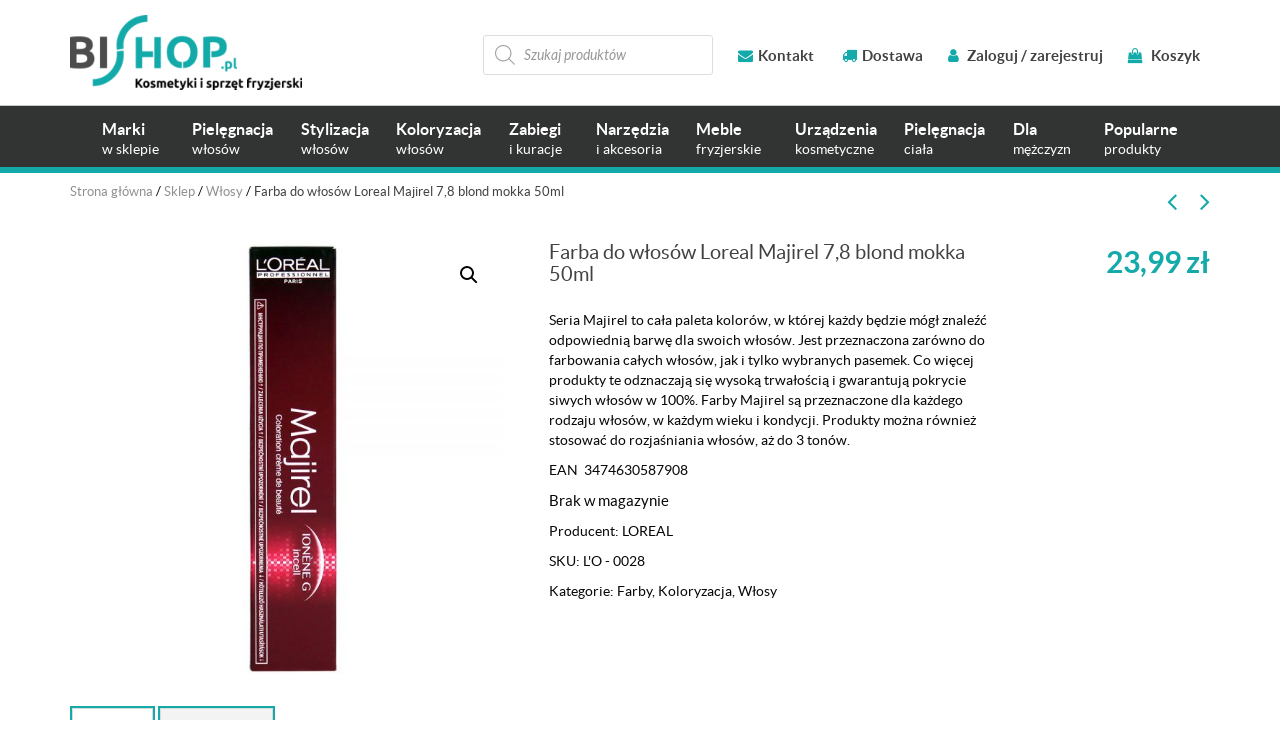

--- FILE ---
content_type: text/html; charset=UTF-8
request_url: https://bishop.pl/sklep/farba-wlosow-majirel-78-blond-mocha-poj-50-ml/
body_size: 24018
content:
<!DOCTYPE html>
<html lang="pl-PL">
<head>

<!-- Google Tag Manager -->
<script>(function(w,d,s,l,i){w[l]=w[l]||[];w[l].push({'gtm.start':
new Date().getTime(),event:'gtm.js'});var f=d.getElementsByTagName(s)[0],
j=d.createElement(s),dl=l!='dataLayer'?'&l='+l:'';j.async=true;j.src=
'https://www.googletagmanager.com/gtm.js?id='+i+dl;f.parentNode.insertBefore(j,f);
})(window,document,'script','dataLayer','GTM-WPZBJ3H');</script>
<!-- End Google Tag Manager -->



	<meta charset="UTF-8">
	<meta name="viewport" content="width=device-width, initial-scale=1.0">
	<meta http-equiv="X-UA-Compatible" content="IE=edge">

	<title>Farba do włosów Loreal Majirel 7,8 blond mokka 50ml - Bishop</title>

	<link rel="profile" href="http://gmpg.org/xfn/11">
	<link rel="pingback" href="https://bishop.pl/xmlrpc.php">
	<link rel="icon" type="image/ico" href="https://bishop.pl/wp-content/themes/bishop/includes/img/favicon.png" sizes="16x16">
	<meta name='robots' content='index, follow, max-image-preview:large, max-snippet:-1, max-video-preview:-1' />

	<!-- This site is optimized with the Yoast SEO plugin v22.6 - https://yoast.com/wordpress/plugins/seo/ -->
	<meta name="description" content="Seria Majirel to cała paleta kolorów, w której każdy będzie mógł znaleźć odpowiednią barwę dla swoich włosów. Jest przeznaczona zarówno do farbowania całych włosów, jak i tylko wybranych pasemek. Co więcej produkty te odznaczają się wysoką trwałością i gwarantują pokrycie siwych włosów w 100%. Farby Majirel są przeznaczone dla każdego rodzaju włosów, w każdym wieku i kondycji. Produkty można również stosować do rozjaśniania włosów, aż do 3 tonów.  EAN  3474630587908" />
	<link rel="canonical" href="https://bishop.pl/sklep/farba-wlosow-majirel-78-blond-mocha-poj-50-ml/" />
	<meta property="og:locale" content="pl_PL" />
	<meta property="og:type" content="article" />
	<meta property="og:title" content="Farba do włosów Loreal Majirel 7,8 blond mokka 50ml - Bishop" />
	<meta property="og:description" content="Seria Majirel to cała paleta kolorów, w której każdy będzie mógł znaleźć odpowiednią barwę dla swoich włosów. Jest przeznaczona zarówno do farbowania całych włosów, jak i tylko wybranych pasemek. Co więcej produkty te odznaczają się wysoką trwałością i gwarantują pokrycie siwych włosów w 100%. Farby Majirel są przeznaczone dla każdego rodzaju włosów, w każdym wieku i kondycji. Produkty można również stosować do rozjaśniania włosów, aż do 3 tonów.  EAN  3474630587908" />
	<meta property="og:url" content="https://bishop.pl/sklep/farba-wlosow-majirel-78-blond-mocha-poj-50-ml/" />
	<meta property="og:site_name" content="Bishop - sklep z kosmetykami i sprzętem fryzjerskim" />
	<meta property="article:publisher" content="https://www.facebook.com/Bishoppl-1674320262860081/" />
	<meta property="article:modified_time" content="2025-11-08T10:46:36+00:00" />
	<meta property="og:image" content="https://bishop.pl/wp-content/uploads/Farba-loreal-majirel-blond-50ml.jpg" />
	<meta property="og:image:width" content="1000" />
	<meta property="og:image:height" content="1000" />
	<meta property="og:image:type" content="image/jpeg" />
	<meta name="twitter:card" content="summary_large_image" />
	<meta name="twitter:label1" content="Szacowany czas czytania" />
	<meta name="twitter:data1" content="3 minuty" />
	<script type="application/ld+json" class="yoast-schema-graph">{"@context":"https://schema.org","@graph":[{"@type":"WebPage","@id":"https://bishop.pl/sklep/farba-wlosow-majirel-78-blond-mocha-poj-50-ml/","url":"https://bishop.pl/sklep/farba-wlosow-majirel-78-blond-mocha-poj-50-ml/","name":"Farba do włosów Loreal Majirel 7,8 blond mokka 50ml - Bishop","isPartOf":{"@id":"https://bishop.pl/#website"},"primaryImageOfPage":{"@id":"https://bishop.pl/sklep/farba-wlosow-majirel-78-blond-mocha-poj-50-ml/#primaryimage"},"image":{"@id":"https://bishop.pl/sklep/farba-wlosow-majirel-78-blond-mocha-poj-50-ml/#primaryimage"},"thumbnailUrl":"https://bishop.pl/wp-content/uploads/Farba-loreal-majirel-blond-50ml.jpg","datePublished":"2017-12-10T16:07:42+00:00","dateModified":"2025-11-08T10:46:36+00:00","description":"Seria Majirel to cała paleta kolorów, w której każdy będzie mógł znaleźć odpowiednią barwę dla swoich włosów. Jest przeznaczona zarówno do farbowania całych włosów, jak i tylko wybranych pasemek. Co więcej produkty te odznaczają się wysoką trwałością i gwarantują pokrycie siwych włosów w 100%. Farby Majirel są przeznaczone dla każdego rodzaju włosów, w każdym wieku i kondycji. Produkty można również stosować do rozjaśniania włosów, aż do 3 tonów. EAN  3474630587908","breadcrumb":{"@id":"https://bishop.pl/sklep/farba-wlosow-majirel-78-blond-mocha-poj-50-ml/#breadcrumb"},"inLanguage":"pl-PL","potentialAction":[{"@type":"ReadAction","target":["https://bishop.pl/sklep/farba-wlosow-majirel-78-blond-mocha-poj-50-ml/"]}]},{"@type":"ImageObject","inLanguage":"pl-PL","@id":"https://bishop.pl/sklep/farba-wlosow-majirel-78-blond-mocha-poj-50-ml/#primaryimage","url":"https://bishop.pl/wp-content/uploads/Farba-loreal-majirel-blond-50ml.jpg","contentUrl":"https://bishop.pl/wp-content/uploads/Farba-loreal-majirel-blond-50ml.jpg","width":1000,"height":1000,"caption":"Farba loreal majirel blond 50ml"},{"@type":"BreadcrumbList","@id":"https://bishop.pl/sklep/farba-wlosow-majirel-78-blond-mocha-poj-50-ml/#breadcrumb","itemListElement":[{"@type":"ListItem","position":1,"name":"Strona główna","item":"https://bishop.pl/"},{"@type":"ListItem","position":2,"name":"Sklep","item":"https://bishop.pl/sklep/"},{"@type":"ListItem","position":3,"name":"Włosy","item":"https://bishop.pl/kategoria-produktu/wlosy/"},{"@type":"ListItem","position":4,"name":"Farba do włosów Loreal Majirel 7,8 blond mokka 50ml"}]},{"@type":"WebSite","@id":"https://bishop.pl/#website","url":"https://bishop.pl/","name":"Bishop - sklep z kosmetykami i sprzętem fryzjerskim","description":"Kosmetyki i sprzęt fryzjerski","potentialAction":[{"@type":"SearchAction","target":{"@type":"EntryPoint","urlTemplate":"https://bishop.pl/?s={search_term_string}"},"query-input":"required name=search_term_string"}],"inLanguage":"pl-PL"}]}</script>
	<!-- / Yoast SEO plugin. -->


<link rel="alternate" type="application/rss+xml" title="Bishop - sklep z kosmetykami i sprzętem fryzjerskim &raquo; Kanał z wpisami" href="https://bishop.pl/feed/" />
<link rel="alternate" type="application/rss+xml" title="Bishop - sklep z kosmetykami i sprzętem fryzjerskim &raquo; Kanał z komentarzami" href="https://bishop.pl/comments/feed/" />
<link rel="alternate" type="application/rss+xml" title="Bishop - sklep z kosmetykami i sprzętem fryzjerskim &raquo; Farba do włosów Loreal Majirel 7,8 blond mokka 50ml Kanał z komentarzami" href="https://bishop.pl/sklep/farba-wlosow-majirel-78-blond-mocha-poj-50-ml/feed/" />
<script type="text/javascript">
window._wpemojiSettings = {"baseUrl":"https:\/\/s.w.org\/images\/core\/emoji\/14.0.0\/72x72\/","ext":".png","svgUrl":"https:\/\/s.w.org\/images\/core\/emoji\/14.0.0\/svg\/","svgExt":".svg","source":{"concatemoji":"https:\/\/bishop.pl\/wp-includes\/js\/wp-emoji-release.min.js?ver=6.3.7"}};
/*! This file is auto-generated */
!function(i,n){var o,s,e;function c(e){try{var t={supportTests:e,timestamp:(new Date).valueOf()};sessionStorage.setItem(o,JSON.stringify(t))}catch(e){}}function p(e,t,n){e.clearRect(0,0,e.canvas.width,e.canvas.height),e.fillText(t,0,0);var t=new Uint32Array(e.getImageData(0,0,e.canvas.width,e.canvas.height).data),r=(e.clearRect(0,0,e.canvas.width,e.canvas.height),e.fillText(n,0,0),new Uint32Array(e.getImageData(0,0,e.canvas.width,e.canvas.height).data));return t.every(function(e,t){return e===r[t]})}function u(e,t,n){switch(t){case"flag":return n(e,"\ud83c\udff3\ufe0f\u200d\u26a7\ufe0f","\ud83c\udff3\ufe0f\u200b\u26a7\ufe0f")?!1:!n(e,"\ud83c\uddfa\ud83c\uddf3","\ud83c\uddfa\u200b\ud83c\uddf3")&&!n(e,"\ud83c\udff4\udb40\udc67\udb40\udc62\udb40\udc65\udb40\udc6e\udb40\udc67\udb40\udc7f","\ud83c\udff4\u200b\udb40\udc67\u200b\udb40\udc62\u200b\udb40\udc65\u200b\udb40\udc6e\u200b\udb40\udc67\u200b\udb40\udc7f");case"emoji":return!n(e,"\ud83e\udef1\ud83c\udffb\u200d\ud83e\udef2\ud83c\udfff","\ud83e\udef1\ud83c\udffb\u200b\ud83e\udef2\ud83c\udfff")}return!1}function f(e,t,n){var r="undefined"!=typeof WorkerGlobalScope&&self instanceof WorkerGlobalScope?new OffscreenCanvas(300,150):i.createElement("canvas"),a=r.getContext("2d",{willReadFrequently:!0}),o=(a.textBaseline="top",a.font="600 32px Arial",{});return e.forEach(function(e){o[e]=t(a,e,n)}),o}function t(e){var t=i.createElement("script");t.src=e,t.defer=!0,i.head.appendChild(t)}"undefined"!=typeof Promise&&(o="wpEmojiSettingsSupports",s=["flag","emoji"],n.supports={everything:!0,everythingExceptFlag:!0},e=new Promise(function(e){i.addEventListener("DOMContentLoaded",e,{once:!0})}),new Promise(function(t){var n=function(){try{var e=JSON.parse(sessionStorage.getItem(o));if("object"==typeof e&&"number"==typeof e.timestamp&&(new Date).valueOf()<e.timestamp+604800&&"object"==typeof e.supportTests)return e.supportTests}catch(e){}return null}();if(!n){if("undefined"!=typeof Worker&&"undefined"!=typeof OffscreenCanvas&&"undefined"!=typeof URL&&URL.createObjectURL&&"undefined"!=typeof Blob)try{var e="postMessage("+f.toString()+"("+[JSON.stringify(s),u.toString(),p.toString()].join(",")+"));",r=new Blob([e],{type:"text/javascript"}),a=new Worker(URL.createObjectURL(r),{name:"wpTestEmojiSupports"});return void(a.onmessage=function(e){c(n=e.data),a.terminate(),t(n)})}catch(e){}c(n=f(s,u,p))}t(n)}).then(function(e){for(var t in e)n.supports[t]=e[t],n.supports.everything=n.supports.everything&&n.supports[t],"flag"!==t&&(n.supports.everythingExceptFlag=n.supports.everythingExceptFlag&&n.supports[t]);n.supports.everythingExceptFlag=n.supports.everythingExceptFlag&&!n.supports.flag,n.DOMReady=!1,n.readyCallback=function(){n.DOMReady=!0}}).then(function(){return e}).then(function(){var e;n.supports.everything||(n.readyCallback(),(e=n.source||{}).concatemoji?t(e.concatemoji):e.wpemoji&&e.twemoji&&(t(e.twemoji),t(e.wpemoji)))}))}((window,document),window._wpemojiSettings);
</script>
<style type="text/css">
img.wp-smiley,
img.emoji {
	display: inline !important;
	border: none !important;
	box-shadow: none !important;
	height: 1em !important;
	width: 1em !important;
	margin: 0 0.07em !important;
	vertical-align: -0.1em !important;
	background: none !important;
	padding: 0 !important;
}
</style>
	<link rel='stylesheet' id='wp-block-library-css' href='https://bishop.pl/wp-includes/css/dist/block-library/style.min.css?ver=6.3.7' type='text/css' media='all' />
<style id='classic-theme-styles-inline-css' type='text/css'>
/*! This file is auto-generated */
.wp-block-button__link{color:#fff;background-color:#32373c;border-radius:9999px;box-shadow:none;text-decoration:none;padding:calc(.667em + 2px) calc(1.333em + 2px);font-size:1.125em}.wp-block-file__button{background:#32373c;color:#fff;text-decoration:none}
</style>
<style id='global-styles-inline-css' type='text/css'>
body{--wp--preset--color--black: #000000;--wp--preset--color--cyan-bluish-gray: #abb8c3;--wp--preset--color--white: #ffffff;--wp--preset--color--pale-pink: #f78da7;--wp--preset--color--vivid-red: #cf2e2e;--wp--preset--color--luminous-vivid-orange: #ff6900;--wp--preset--color--luminous-vivid-amber: #fcb900;--wp--preset--color--light-green-cyan: #7bdcb5;--wp--preset--color--vivid-green-cyan: #00d084;--wp--preset--color--pale-cyan-blue: #8ed1fc;--wp--preset--color--vivid-cyan-blue: #0693e3;--wp--preset--color--vivid-purple: #9b51e0;--wp--preset--gradient--vivid-cyan-blue-to-vivid-purple: linear-gradient(135deg,rgba(6,147,227,1) 0%,rgb(155,81,224) 100%);--wp--preset--gradient--light-green-cyan-to-vivid-green-cyan: linear-gradient(135deg,rgb(122,220,180) 0%,rgb(0,208,130) 100%);--wp--preset--gradient--luminous-vivid-amber-to-luminous-vivid-orange: linear-gradient(135deg,rgba(252,185,0,1) 0%,rgba(255,105,0,1) 100%);--wp--preset--gradient--luminous-vivid-orange-to-vivid-red: linear-gradient(135deg,rgba(255,105,0,1) 0%,rgb(207,46,46) 100%);--wp--preset--gradient--very-light-gray-to-cyan-bluish-gray: linear-gradient(135deg,rgb(238,238,238) 0%,rgb(169,184,195) 100%);--wp--preset--gradient--cool-to-warm-spectrum: linear-gradient(135deg,rgb(74,234,220) 0%,rgb(151,120,209) 20%,rgb(207,42,186) 40%,rgb(238,44,130) 60%,rgb(251,105,98) 80%,rgb(254,248,76) 100%);--wp--preset--gradient--blush-light-purple: linear-gradient(135deg,rgb(255,206,236) 0%,rgb(152,150,240) 100%);--wp--preset--gradient--blush-bordeaux: linear-gradient(135deg,rgb(254,205,165) 0%,rgb(254,45,45) 50%,rgb(107,0,62) 100%);--wp--preset--gradient--luminous-dusk: linear-gradient(135deg,rgb(255,203,112) 0%,rgb(199,81,192) 50%,rgb(65,88,208) 100%);--wp--preset--gradient--pale-ocean: linear-gradient(135deg,rgb(255,245,203) 0%,rgb(182,227,212) 50%,rgb(51,167,181) 100%);--wp--preset--gradient--electric-grass: linear-gradient(135deg,rgb(202,248,128) 0%,rgb(113,206,126) 100%);--wp--preset--gradient--midnight: linear-gradient(135deg,rgb(2,3,129) 0%,rgb(40,116,252) 100%);--wp--preset--font-size--small: 13px;--wp--preset--font-size--medium: 20px;--wp--preset--font-size--large: 36px;--wp--preset--font-size--x-large: 42px;--wp--preset--spacing--20: 0.44rem;--wp--preset--spacing--30: 0.67rem;--wp--preset--spacing--40: 1rem;--wp--preset--spacing--50: 1.5rem;--wp--preset--spacing--60: 2.25rem;--wp--preset--spacing--70: 3.38rem;--wp--preset--spacing--80: 5.06rem;--wp--preset--shadow--natural: 6px 6px 9px rgba(0, 0, 0, 0.2);--wp--preset--shadow--deep: 12px 12px 50px rgba(0, 0, 0, 0.4);--wp--preset--shadow--sharp: 6px 6px 0px rgba(0, 0, 0, 0.2);--wp--preset--shadow--outlined: 6px 6px 0px -3px rgba(255, 255, 255, 1), 6px 6px rgba(0, 0, 0, 1);--wp--preset--shadow--crisp: 6px 6px 0px rgba(0, 0, 0, 1);}:where(.is-layout-flex){gap: 0.5em;}:where(.is-layout-grid){gap: 0.5em;}body .is-layout-flow > .alignleft{float: left;margin-inline-start: 0;margin-inline-end: 2em;}body .is-layout-flow > .alignright{float: right;margin-inline-start: 2em;margin-inline-end: 0;}body .is-layout-flow > .aligncenter{margin-left: auto !important;margin-right: auto !important;}body .is-layout-constrained > .alignleft{float: left;margin-inline-start: 0;margin-inline-end: 2em;}body .is-layout-constrained > .alignright{float: right;margin-inline-start: 2em;margin-inline-end: 0;}body .is-layout-constrained > .aligncenter{margin-left: auto !important;margin-right: auto !important;}body .is-layout-constrained > :where(:not(.alignleft):not(.alignright):not(.alignfull)){max-width: var(--wp--style--global--content-size);margin-left: auto !important;margin-right: auto !important;}body .is-layout-constrained > .alignwide{max-width: var(--wp--style--global--wide-size);}body .is-layout-flex{display: flex;}body .is-layout-flex{flex-wrap: wrap;align-items: center;}body .is-layout-flex > *{margin: 0;}body .is-layout-grid{display: grid;}body .is-layout-grid > *{margin: 0;}:where(.wp-block-columns.is-layout-flex){gap: 2em;}:where(.wp-block-columns.is-layout-grid){gap: 2em;}:where(.wp-block-post-template.is-layout-flex){gap: 1.25em;}:where(.wp-block-post-template.is-layout-grid){gap: 1.25em;}.has-black-color{color: var(--wp--preset--color--black) !important;}.has-cyan-bluish-gray-color{color: var(--wp--preset--color--cyan-bluish-gray) !important;}.has-white-color{color: var(--wp--preset--color--white) !important;}.has-pale-pink-color{color: var(--wp--preset--color--pale-pink) !important;}.has-vivid-red-color{color: var(--wp--preset--color--vivid-red) !important;}.has-luminous-vivid-orange-color{color: var(--wp--preset--color--luminous-vivid-orange) !important;}.has-luminous-vivid-amber-color{color: var(--wp--preset--color--luminous-vivid-amber) !important;}.has-light-green-cyan-color{color: var(--wp--preset--color--light-green-cyan) !important;}.has-vivid-green-cyan-color{color: var(--wp--preset--color--vivid-green-cyan) !important;}.has-pale-cyan-blue-color{color: var(--wp--preset--color--pale-cyan-blue) !important;}.has-vivid-cyan-blue-color{color: var(--wp--preset--color--vivid-cyan-blue) !important;}.has-vivid-purple-color{color: var(--wp--preset--color--vivid-purple) !important;}.has-black-background-color{background-color: var(--wp--preset--color--black) !important;}.has-cyan-bluish-gray-background-color{background-color: var(--wp--preset--color--cyan-bluish-gray) !important;}.has-white-background-color{background-color: var(--wp--preset--color--white) !important;}.has-pale-pink-background-color{background-color: var(--wp--preset--color--pale-pink) !important;}.has-vivid-red-background-color{background-color: var(--wp--preset--color--vivid-red) !important;}.has-luminous-vivid-orange-background-color{background-color: var(--wp--preset--color--luminous-vivid-orange) !important;}.has-luminous-vivid-amber-background-color{background-color: var(--wp--preset--color--luminous-vivid-amber) !important;}.has-light-green-cyan-background-color{background-color: var(--wp--preset--color--light-green-cyan) !important;}.has-vivid-green-cyan-background-color{background-color: var(--wp--preset--color--vivid-green-cyan) !important;}.has-pale-cyan-blue-background-color{background-color: var(--wp--preset--color--pale-cyan-blue) !important;}.has-vivid-cyan-blue-background-color{background-color: var(--wp--preset--color--vivid-cyan-blue) !important;}.has-vivid-purple-background-color{background-color: var(--wp--preset--color--vivid-purple) !important;}.has-black-border-color{border-color: var(--wp--preset--color--black) !important;}.has-cyan-bluish-gray-border-color{border-color: var(--wp--preset--color--cyan-bluish-gray) !important;}.has-white-border-color{border-color: var(--wp--preset--color--white) !important;}.has-pale-pink-border-color{border-color: var(--wp--preset--color--pale-pink) !important;}.has-vivid-red-border-color{border-color: var(--wp--preset--color--vivid-red) !important;}.has-luminous-vivid-orange-border-color{border-color: var(--wp--preset--color--luminous-vivid-orange) !important;}.has-luminous-vivid-amber-border-color{border-color: var(--wp--preset--color--luminous-vivid-amber) !important;}.has-light-green-cyan-border-color{border-color: var(--wp--preset--color--light-green-cyan) !important;}.has-vivid-green-cyan-border-color{border-color: var(--wp--preset--color--vivid-green-cyan) !important;}.has-pale-cyan-blue-border-color{border-color: var(--wp--preset--color--pale-cyan-blue) !important;}.has-vivid-cyan-blue-border-color{border-color: var(--wp--preset--color--vivid-cyan-blue) !important;}.has-vivid-purple-border-color{border-color: var(--wp--preset--color--vivid-purple) !important;}.has-vivid-cyan-blue-to-vivid-purple-gradient-background{background: var(--wp--preset--gradient--vivid-cyan-blue-to-vivid-purple) !important;}.has-light-green-cyan-to-vivid-green-cyan-gradient-background{background: var(--wp--preset--gradient--light-green-cyan-to-vivid-green-cyan) !important;}.has-luminous-vivid-amber-to-luminous-vivid-orange-gradient-background{background: var(--wp--preset--gradient--luminous-vivid-amber-to-luminous-vivid-orange) !important;}.has-luminous-vivid-orange-to-vivid-red-gradient-background{background: var(--wp--preset--gradient--luminous-vivid-orange-to-vivid-red) !important;}.has-very-light-gray-to-cyan-bluish-gray-gradient-background{background: var(--wp--preset--gradient--very-light-gray-to-cyan-bluish-gray) !important;}.has-cool-to-warm-spectrum-gradient-background{background: var(--wp--preset--gradient--cool-to-warm-spectrum) !important;}.has-blush-light-purple-gradient-background{background: var(--wp--preset--gradient--blush-light-purple) !important;}.has-blush-bordeaux-gradient-background{background: var(--wp--preset--gradient--blush-bordeaux) !important;}.has-luminous-dusk-gradient-background{background: var(--wp--preset--gradient--luminous-dusk) !important;}.has-pale-ocean-gradient-background{background: var(--wp--preset--gradient--pale-ocean) !important;}.has-electric-grass-gradient-background{background: var(--wp--preset--gradient--electric-grass) !important;}.has-midnight-gradient-background{background: var(--wp--preset--gradient--midnight) !important;}.has-small-font-size{font-size: var(--wp--preset--font-size--small) !important;}.has-medium-font-size{font-size: var(--wp--preset--font-size--medium) !important;}.has-large-font-size{font-size: var(--wp--preset--font-size--large) !important;}.has-x-large-font-size{font-size: var(--wp--preset--font-size--x-large) !important;}
.wp-block-navigation a:where(:not(.wp-element-button)){color: inherit;}
:where(.wp-block-post-template.is-layout-flex){gap: 1.25em;}:where(.wp-block-post-template.is-layout-grid){gap: 1.25em;}
:where(.wp-block-columns.is-layout-flex){gap: 2em;}:where(.wp-block-columns.is-layout-grid){gap: 2em;}
.wp-block-pullquote{font-size: 1.5em;line-height: 1.6;}
</style>
<link rel='stylesheet' id='contact-form-7-css' href='https://bishop.pl/wp-content/plugins/contact-form-7/includes/css/styles.css?ver=5.9.8' type='text/css' media='all' />
<link rel='stylesheet' id='geeshop-css-css' href='https://bishop.pl/wp-content/plugins/geeshop/asset/css/geeshop.css?ver=1.0' type='text/css' media='all' />
<link rel='stylesheet' id='checkout_fileds-css' href='https://bishop.pl/wp-content/plugins/geeshop/addin/checkout_fileds/asset/css/checkout_fileds2.css?ver=6.3.7' type='text/css' media='all' />
<link rel='stylesheet' id='photoswipe-css' href='https://bishop.pl/wp-content/plugins/woocommerce/assets/css/photoswipe/photoswipe.min.css?ver=8.7.0' type='text/css' media='all' />
<link rel='stylesheet' id='photoswipe-default-skin-css' href='https://bishop.pl/wp-content/plugins/woocommerce/assets/css/photoswipe/default-skin/default-skin.min.css?ver=8.7.0' type='text/css' media='all' />
<link rel='stylesheet' id='woocommerce-layout-css' href='https://bishop.pl/wp-content/plugins/woocommerce/assets/css/woocommerce-layout.css?ver=8.7.0' type='text/css' media='all' />
<link rel='stylesheet' id='woocommerce-smallscreen-css' href='https://bishop.pl/wp-content/plugins/woocommerce/assets/css/woocommerce-smallscreen.css?ver=8.7.0' type='text/css' media='only screen and (max-width: 768px)' />
<link rel='stylesheet' id='woocommerce-general-css' href='https://bishop.pl/wp-content/plugins/woocommerce/assets/css/woocommerce.css?ver=8.7.0' type='text/css' media='all' />
<style id='woocommerce-inline-inline-css' type='text/css'>
.woocommerce form .form-row .required { visibility: visible; }
</style>
<link rel='stylesheet' id='megamenu-css' href='https://bishop.pl/wp-content/uploads/maxmegamenu/style.css?ver=973615' type='text/css' media='all' />
<link rel='stylesheet' id='dashicons-css' href='https://bishop.pl/wp-includes/css/dashicons.min.css?ver=6.3.7' type='text/css' media='all' />
<link rel='stylesheet' id='dgwt-wcas-style-css' href='https://bishop.pl/wp-content/plugins/ajax-search-for-woocommerce/assets/css/style.min.css?ver=1.31.0' type='text/css' media='all' />
<link rel='stylesheet' id='_tk-bootstrap-wp-css' href='https://bishop.pl/wp-content/themes/bishop/includes/css/bootstrap-wp.css?ver=6.3.7' type='text/css' media='all' />
<link rel='stylesheet' id='_tk-bootstrap-css' href='https://bishop.pl/wp-content/themes/bishop/includes/resources/bootstrap/css/bootstrap.min.css?ver=6.3.7' type='text/css' media='all' />
<link rel='stylesheet' id='_tk-font-awesome-css' href='https://bishop.pl/wp-content/themes/bishop/includes/css/font-awesome.min.css?ver=4.7.0' type='text/css' media='all' />
<link rel='stylesheet' id='owl-carousel-css' href='https://bishop.pl/wp-content/themes/bishop/includes/css/owl.carousel.css?ver=6.3.7' type='text/css' media='all' />
<link rel='stylesheet' id='_tk-style-css' href='https://bishop.pl/wp-content/themes/bishop/style.css?ver=6.3.7' type='text/css' media='all' />
<link rel='stylesheet' id='flexible-shipping-free-shipping-css' href='https://bishop.pl/wp-content/plugins/flexible-shipping/assets/dist/css/free-shipping.css?ver=5.0.5.2' type='text/css' media='all' />
<script type='text/javascript' src='https://bishop.pl/wp-includes/js/jquery/jquery.min.js?ver=3.7.0' id='jquery-core-js'></script>
<script type='text/javascript' src='https://bishop.pl/wp-includes/js/jquery/jquery-migrate.min.js?ver=3.4.1' id='jquery-migrate-js'></script>
<script type='text/javascript' src='https://bishop.pl/wp-content/plugins/woocommerce/assets/js/jquery-blockui/jquery.blockUI.min.js?ver=2.7.0-wc.8.7.0' id='jquery-blockui-js' defer data-wp-strategy='defer'></script>
<script type='text/javascript' id='wc-add-to-cart-js-extra'>
/* <![CDATA[ */
var wc_add_to_cart_params = {"ajax_url":"\/wp-admin\/admin-ajax.php","wc_ajax_url":"\/?wc-ajax=%%endpoint%%","i18n_view_cart":"Zobacz koszyk","cart_url":"https:\/\/bishop.pl\/koszyk\/","is_cart":"","cart_redirect_after_add":"no"};
/* ]]> */
</script>
<script type='text/javascript' src='https://bishop.pl/wp-content/plugins/woocommerce/assets/js/frontend/add-to-cart.min.js?ver=8.7.0' id='wc-add-to-cart-js' defer data-wp-strategy='defer'></script>
<script type='text/javascript' src='https://bishop.pl/wp-content/plugins/woocommerce/assets/js/zoom/jquery.zoom.min.js?ver=1.7.21-wc.8.7.0' id='zoom-js' defer data-wp-strategy='defer'></script>
<script type='text/javascript' src='https://bishop.pl/wp-content/plugins/woocommerce/assets/js/flexslider/jquery.flexslider.min.js?ver=2.7.2-wc.8.7.0' id='flexslider-js' defer data-wp-strategy='defer'></script>
<script type='text/javascript' src='https://bishop.pl/wp-content/plugins/woocommerce/assets/js/photoswipe/photoswipe.min.js?ver=4.1.1-wc.8.7.0' id='photoswipe-js' defer data-wp-strategy='defer'></script>
<script type='text/javascript' src='https://bishop.pl/wp-content/plugins/woocommerce/assets/js/photoswipe/photoswipe-ui-default.min.js?ver=4.1.1-wc.8.7.0' id='photoswipe-ui-default-js' defer data-wp-strategy='defer'></script>
<script type='text/javascript' id='wc-single-product-js-extra'>
/* <![CDATA[ */
var wc_single_product_params = {"i18n_required_rating_text":"Prosz\u0119 wybra\u0107 ocen\u0119","review_rating_required":"no","flexslider":{"rtl":false,"animation":"slide","smoothHeight":true,"directionNav":false,"controlNav":"thumbnails","slideshow":false,"animationSpeed":500,"animationLoop":false,"allowOneSlide":false},"zoom_enabled":"1","zoom_options":[],"photoswipe_enabled":"1","photoswipe_options":{"shareEl":false,"closeOnScroll":false,"history":false,"hideAnimationDuration":0,"showAnimationDuration":0},"flexslider_enabled":"1"};
/* ]]> */
</script>
<script type='text/javascript' src='https://bishop.pl/wp-content/plugins/woocommerce/assets/js/frontend/single-product.min.js?ver=8.7.0' id='wc-single-product-js' defer data-wp-strategy='defer'></script>
<script type='text/javascript' src='https://bishop.pl/wp-content/plugins/woocommerce/assets/js/js-cookie/js.cookie.min.js?ver=2.1.4-wc.8.7.0' id='js-cookie-js' defer data-wp-strategy='defer'></script>
<script type='text/javascript' id='woocommerce-js-extra'>
/* <![CDATA[ */
var woocommerce_params = {"ajax_url":"\/wp-admin\/admin-ajax.php","wc_ajax_url":"\/?wc-ajax=%%endpoint%%"};
/* ]]> */
</script>
<script type='text/javascript' src='https://bishop.pl/wp-content/plugins/woocommerce/assets/js/frontend/woocommerce.min.js?ver=8.7.0' id='woocommerce-js' defer data-wp-strategy='defer'></script>
<script type='text/javascript' src='https://bishop.pl/wp-content/themes/bishop/includes/resources/bootstrap/js/bootstrap.min.js?ver=6.3.7' id='_tk-bootstrapjs-js'></script>
<script type='text/javascript' src='https://bishop.pl/wp-content/themes/bishop/includes/js/bootstrap-wp.js?ver=6.3.7' id='_tk-bootstrapwp-js'></script>
<script type='text/javascript' src='https://bishop.pl/wp-content/themes/bishop/includes/js/owl.carousel.min.js?ver=6.3.7' id='owl-script-js'></script>
<script type='text/javascript' src='https://bishop.pl/wp-content/themes/bishop/includes/js/jquery.matchHeight.js?ver=6.3.7' id='match-height-js'></script>
<script type='text/javascript' src='https://bishop.pl/wp-content/themes/bishop/includes/js/jquery.mobile.custom.min.js?ver=6.3.7' id='mobile-js'></script>
<script type='text/javascript' src='https://bishop.pl/wp-content/themes/bishop/includes/js/functions.js?ver=6.3.7' id='functions-js'></script>
<script type='text/javascript' id='enhanced-ecommerce-google-analytics-js-extra'>
/* <![CDATA[ */
var ConvAioGlobal = {"nonce":"45841e104a"};
/* ]]> */
</script>
<script data-cfasync="false" data-no-optimize="1" data-pagespeed-no-defer type='text/javascript' src='https://bishop.pl/wp-content/plugins/enhanced-e-commerce-for-woocommerce-store/public/js/con-gtm-google-analytics.js?ver=7.2.13' id='enhanced-ecommerce-google-analytics-js'></script>
<script data-cfasync="false" data-no-optimize="1" data-pagespeed-no-defer id="enhanced-ecommerce-google-analytics-js-after" type="text/javascript">
tvc_smd={"tvc_wcv":"8.7.0","tvc_wpv":"6.3.7","tvc_eev":"7.2.13","tvc_cnf":{"t_cg":"","t_ec":"","t_ee":"on","t_df":"","t_gUser":"1","t_UAen":"on","t_thr":"6","t_IPA":"","t_PrivacyPolicy":"1"},"tvc_sub_data":{"sub_id":"","cu_id":"","pl_id":"","ga_tra_option":"","ga_property_id":"","ga_measurement_id":"","ga_ads_id":"","ga_gmc_id":"","ga_gmc_id_p":"","op_gtag_js":"","op_en_e_t":"","op_rm_t_t":"","op_dy_rm_t_t":"","op_li_ga_wi_ads":"","gmc_is_product_sync":"","gmc_is_site_verified":"","gmc_is_domain_claim":"","gmc_product_count":"","fb_pixel_id":"","tracking_method":"gtm","user_gtm_id":"conversios-gtm"}};
</script>
<link rel="https://api.w.org/" href="https://bishop.pl/wp-json/" /><link rel="alternate" type="application/json" href="https://bishop.pl/wp-json/wp/v2/product/3583" /><link rel="EditURI" type="application/rsd+xml" title="RSD" href="https://bishop.pl/xmlrpc.php?rsd" />
<meta name="generator" content="WordPress 6.3.7" />
<meta name="generator" content="WooCommerce 8.7.0" />
<link rel='shortlink' href='https://bishop.pl/?p=3583' />
<link rel="alternate" type="application/json+oembed" href="https://bishop.pl/wp-json/oembed/1.0/embed?url=https%3A%2F%2Fbishop.pl%2Fsklep%2Ffarba-wlosow-majirel-78-blond-mocha-poj-50-ml%2F" />
<link rel="alternate" type="text/xml+oembed" href="https://bishop.pl/wp-json/oembed/1.0/embed?url=https%3A%2F%2Fbishop.pl%2Fsklep%2Ffarba-wlosow-majirel-78-blond-mocha-poj-50-ml%2F&#038;format=xml" />
    <script>(function(w,d,s,i,dl){w._ceneo = w._ceneo || function () {
        w._ceneo.e = w._ceneo.e || []; w._ceneo.e.push(arguments); };
        w._ceneo.e = w._ceneo.e || [];dl=dl===undefined?"dataLayer":dl;
        const f = d.getElementsByTagName(s)[0], j = d.createElement(s);
        j.defer = true;
        j.src = "https://ssl.ceneo.pl/ct/v5/script.js?accountGuid=" + i +
        "&t=" + Date.now() + (dl ? "&dl=" + dl : '');
        f.parentNode.insertBefore(j, f);
    })(window, document, "script", "6c96c9f5-30e1-43a1-a5a3-583446c3b417");
    </script>
		<style>
			.dgwt-wcas-ico-magnifier,.dgwt-wcas-ico-magnifier-handler{max-width:20px}.dgwt-wcas-search-wrapp{max-width:600px}		</style>
			<noscript><style>.woocommerce-product-gallery{ opacity: 1 !important; }</style></noscript>
	        <script data-cfasync="false" data-no-optimize="1" data-pagespeed-no-defer>
            var tvc_lc = 'PLN';
        </script>
        <script data-cfasync="false" data-no-optimize="1" data-pagespeed-no-defer>
            var tvc_lc = 'PLN';
        </script>
<script data-cfasync="false" data-pagespeed-no-defer>
      window.dataLayer = window.dataLayer || [];
      dataLayer.push({"event":"begin_datalayer","cov_remarketing":false,"conv_track_email":"1","conv_track_phone":"1","conv_track_address":"1","conv_track_page_scroll":"1","conv_track_file_download":"1","conv_track_author":"1","conv_track_signup":"1","conv_track_signin":"1"});
    </script>    <!-- Google Tag Manager by Conversios-->
    <script>
      (function(w, d, s, l, i) {
        w[l] = w[l] || [];
        w[l].push({
          'gtm.start': new Date().getTime(),
          event: 'gtm.js'
        });
        var f = d.getElementsByTagName(s)[0],
          j = d.createElement(s),
          dl = l != 'dataLayer' ? '&l=' + l : '';
        j.async = true;
        j.src =
          'https://www.googletagmanager.com/gtm.js?id=' + i + dl;
        f.parentNode.insertBefore(j, f);
      })(window, document, 'script', 'dataLayer', 'GTM-K7X94DG');
    </script>
    <!-- End Google Tag Manager -->
    <!-- Google Tag Manager (noscript) -->
    <noscript><iframe src="https://www.googletagmanager.com/ns.html?id=GTM-K7X94DG" height="0" width="0" style="display:none;visibility:hidden"></iframe></noscript>
    <!-- End Google Tag Manager (noscript) -->
      <script>
      (window.gaDevIds = window.gaDevIds || []).push('5CDcaG');
    </script>
          <script data-cfasync="false" data-no-optimize="1" data-pagespeed-no-defer>
            var tvc_lc = 'PLN';
        </script>
        <script data-cfasync="false" data-no-optimize="1" data-pagespeed-no-defer>
            var tvc_lc = 'PLN';
        </script>
		<style type="text/css" id="wp-custom-css">
			div.summary.entry-summary > div.basic-info > div.brand-name-box > p > a:nth-child(2)
{
	visibility:hidden;
}

.purchasable.product-type-simple > div > a:nth-child(2)
{
	display:none;
}

@media (max-width: 768px){
.home .slider_section, .home .blocks_section {
    display: block;
	}
	
.home .slider_section, .home .blocks_section .block-dark {
    display: none;
	}
}

#mega-menu-wrap-primary #mega-menu-primary>li.mega-menu-item>a.mega-menu-link {
    padding: 13.8px;
}

#product-4619 > div.summary.entry-summary > div.basic-info > form > button
{display:none;}

#woocommerce_product_categories-2 > ul > li.cat-item.cat-item-419 > a
{
	display:none;
}

#cn-accept-cookie {
	border-radius: 0;
}		</style>
		<style type="text/css">/** Mega Menu CSS: fs **/</style>
	<meta name="google-site-verification" content="e4pcSMYOAmmbN99kXgViegBeutUL8wG0dphAtoanmpg" />
<link rel="prefetch" href="https://bishop.pl/wp-content/uploads/Bishop-nowe-logo-mniejsze-300x97.png">

	</head>

<body class="product-template-default single single-product postid-3583 theme-bishop woocommerce woocommerce-page woocommerce-no-js mega-menu-primary">
<!-- Google Tag Manager (noscript) -->
<noscript><iframe src="https://www.googletagmanager.com/ns.html?id=GTM-WPZBJ3H"
height="0" width="0" style="display:none;visibility:hidden"></iframe></noscript>
<!-- End Google Tag Manager (noscript) -->
	
	
		<nav id="navbar" class="site-navigation" style="background-color:;color:;">
		<div class="menu-box">
			<div class="container">
				<div class="row navbar">
					<div class="navbar-header">
						<!-- .navbar-toggle is used as the toggle for collapsed navbar content -->
						<button type="button" class="navbar-toggle" data-toggle="collapse" data-target=".navbar-collapse">
							<span class="sr-only">Nawigacja </span>
							<span class="icon-bar"></span>
							<span class="icon-bar"></span>
							<span class="icon-bar"></span>
						</button>

						<!-- Your site title as branding in the menu -->

						<a class="navbar-brand" href="https://bishop.pl/" rel="home" title="Bishop &#8211; sklep z kosmetykami i sprzętem fryzjerskim">
															<img src="https://bishop.pl/wp-content/uploads/Bishop-nowe-logo-mniejsze-300x97.png" alt="Bishop &#8211; sklep z kosmetykami i sprzętem fryzjerskim">
													</a>
					</div>

					<div class="top-infobox collapse navbar-collapse">
						<div class="contact-header">
															<div class="pull-left widget-top">
									<div id="dgwt_wcas_ajax_search-2" class="widget woocommerce dgwt-wcas-widget"><div  class="dgwt-wcas-search-wrapp dgwt-wcas-no-submit woocommerce dgwt-wcas-style-solaris js-dgwt-wcas-layout-classic dgwt-wcas-layout-classic js-dgwt-wcas-mobile-overlay-disabled">
		<form class="dgwt-wcas-search-form" role="search" action="https://bishop.pl/" method="get">
		<div class="dgwt-wcas-sf-wrapp">
							<svg class="dgwt-wcas-ico-magnifier" xmlns="http://www.w3.org/2000/svg"
					 xmlns:xlink="http://www.w3.org/1999/xlink" x="0px" y="0px"
					 viewBox="0 0 51.539 51.361" xml:space="preserve">
		             <path 						 d="M51.539,49.356L37.247,35.065c3.273-3.74,5.272-8.623,5.272-13.983c0-11.742-9.518-21.26-21.26-21.26 S0,9.339,0,21.082s9.518,21.26,21.26,21.26c5.361,0,10.244-1.999,13.983-5.272l14.292,14.292L51.539,49.356z M2.835,21.082 c0-10.176,8.249-18.425,18.425-18.425s18.425,8.249,18.425,18.425S31.436,39.507,21.26,39.507S2.835,31.258,2.835,21.082z"/>
				</svg>
							<label class="screen-reader-text"
				   for="dgwt-wcas-search-input-1">Wyszukiwarka produktów</label>

			<input id="dgwt-wcas-search-input-1"
				   type="search"
				   class="dgwt-wcas-search-input"
				   name="s"
				   value=""
				   placeholder="Szukaj produktów"
				   autocomplete="off"
							/>
			<div class="dgwt-wcas-preloader"></div>

			<div class="dgwt-wcas-voice-search"></div>

			
			<input type="hidden" name="post_type" value="product"/>
			<input type="hidden" name="dgwt_wcas" value="1"/>

			
					</div>
	</form>
</div>
</div>								</div>
							
															<div class="header-links">
																														<a href="https://bishop.pl/kontakt/" title="Kontakt"><i class="fa fa-envelope" aria-hidden="true"></i>Kontakt</a>
																																								<a href="https://bishop.pl/dostawa-i-platnosci/" title="Dostawa"><i class="fa fa-truck" aria-hidden="true"></i>Dostawa</a>
																											</div>
																						<div class="login">
																			<a href="https://bishop.pl/moje-konto/" title="Zaloguj / zarejestruj"><i class="fa fa-user"></i> Zaloguj / zarejestruj</a>
									 									</div>
																						<div class="checkout">
									<a href="https://bishop.pl/koszyk/" title="Checkout"><i class="fa fa-shopping-bag"></i>  Koszyk </a>								</div>
													</div>

					</div>
				</div>
			</div>

			<div class="menu-item-box">
				<div class="container">
					<div class="collapse navbar-collapse">
						<div id="mega-menu-wrap-primary" class="mega-menu-wrap"><div class="mega-menu-toggle"><div class="mega-toggle-blocks-left"><div class='mega-toggle-block mega-menu-toggle-block mega-toggle-block-1' id='mega-toggle-block-1' tabindex='0'><span class='mega-toggle-label' role='button' aria-expanded='false'><span class='mega-toggle-label-closed'>MENU</span><span class='mega-toggle-label-open'>MENU</span></span></div></div><div class="mega-toggle-blocks-center"></div><div class="mega-toggle-blocks-right"><div class='mega-toggle-block mega-menu-toggle-block mega-toggle-block-2' id='mega-toggle-block-2' tabindex='0'><span class='mega-toggle-label' role='button' aria-expanded='false'><span class='mega-toggle-label-closed'>MENU</span><span class='mega-toggle-label-open'>MENU</span></span></div></div></div><ul id="mega-menu-primary" class="mega-menu max-mega-menu mega-menu-horizontal mega-no-js" data-event="hover" data-effect="disabled" data-effect-speed="200" data-effect-mobile="disabled" data-effect-speed-mobile="0" data-mobile-force-width="false" data-second-click="close" data-document-click="collapse" data-vertical-behaviour="standard" data-breakpoint="678" data-unbind="true" data-mobile-state="collapse_all" data-mobile-direction="vertical" data-hover-intent-timeout="300" data-hover-intent-interval="100"><li class="mega-menu-item mega-menu-item-type-post_type mega-menu-item-object-page mega-menu-item-has-children mega-menu-megamenu mega-align-bottom-left mega-menu-megamenu mega-menu-item-599" id="mega-menu-item-599"><a class="mega-menu-link" href="https://bishop.pl/marki/" aria-expanded="false" tabindex="0">Marki<br/><span>w sklepie</span><span class="mega-indicator" aria-hidden="true"></span></a>
<ul class="mega-sub-menu">
<li class="mega-menu-item mega-menu-item-type-taxonomy mega-menu-item-object-product_brands mega-menu-column-standard mega-menu-columns-2-of-6 mega-menu-item-3810" style="--columns:6; --span:2" id="mega-menu-item-3810"><a class="mega-menu-link" href="https://bishop.pl/marka/cece-of-sweden/">CECE of Sweden</a></li><li class="mega-menu-item mega-menu-item-type-taxonomy mega-menu-item-object-product_brands mega-menu-column-standard mega-menu-columns-2-of-6 mega-menu-item-3825" style="--columns:6; --span:2" id="mega-menu-item-3825"><a class="mega-menu-link" href="https://bishop.pl/marka/structure/">STRUCTURE</a></li><li class="mega-menu-item mega-menu-item-type-taxonomy mega-menu-item-object-product_brands mega-menu-column-standard mega-menu-columns-2-of-6 mega-menu-item-3811" style="--columns:6; --span:2" id="mega-menu-item-3811"><a class="mega-menu-link" href="https://bishop.pl/marka/wow/">WOW</a></li><li class="mega-menu-item mega-menu-item-type-taxonomy mega-menu-item-object-product_brands mega-menu-column-standard mega-menu-columns-2-of-6 mega-menu-clear mega-menu-item-8650" style="--columns:6; --span:2" id="mega-menu-item-8650"><a class="mega-menu-link" href="https://bishop.pl/marka/ayala/">AYALA</a></li><li class="mega-menu-item mega-menu-item-type-taxonomy mega-menu-item-object-product_brands mega-menu-column-standard mega-menu-columns-2-of-6 mega-menu-item-7647" style="--columns:6; --span:2" id="mega-menu-item-7647"><a class="mega-menu-link" href="https://bishop.pl/marka/fox/">FOX</a></li><li class="mega-menu-item mega-menu-item-type-taxonomy mega-menu-item-object-product_brands mega-menu-column-standard mega-menu-columns-2-of-6 mega-menu-item-3821" style="--columns:6; --span:2" id="mega-menu-item-3821"><a class="mega-menu-link" href="https://bishop.pl/marka/tigi/">TIGI</a></li><li class="mega-menu-item mega-menu-item-type-taxonomy mega-menu-item-object-product_brands mega-current-product-ancestor mega-current-menu-parent mega-current-product-parent mega-menu-column-standard mega-menu-columns-2-of-6 mega-menu-clear mega-menu-item-3812" style="--columns:6; --span:2" id="mega-menu-item-3812"><a class="mega-menu-link" href="https://bishop.pl/marka/loreal/">LOREAL</a></li><li class="mega-menu-item mega-menu-item-type-taxonomy mega-menu-item-object-product_brands mega-menu-column-standard mega-menu-columns-2-of-6 mega-menu-item-8651" style="--columns:6; --span:2" id="mega-menu-item-8651"><a class="mega-menu-link" href="https://bishop.pl/marka/wahl/">WAHL</a></li><li class="mega-menu-item mega-menu-item-type-taxonomy mega-menu-item-object-product_brands mega-menu-column-standard mega-menu-columns-2-of-6 mega-menu-item-5061" style="--columns:6; --span:2" id="mega-menu-item-5061"><a class="mega-menu-link" href="https://bishop.pl/marka/cehko/">C:EHKO</a></li><li class="mega-menu-item mega-menu-item-type-taxonomy mega-menu-item-object-product_brands mega-menu-column-standard mega-menu-columns-2-of-6 mega-menu-clear mega-menu-item-3813" style="--columns:6; --span:2" id="mega-menu-item-3813"><a class="mega-menu-link" href="https://bishop.pl/marka/goldwell/">GOLDWELL</a></li><li class="mega-menu-item mega-menu-item-type-taxonomy mega-menu-item-object-product_brands mega-menu-column-standard mega-menu-columns-2-of-6 mega-menu-item-3823" style="--columns:6; --span:2" id="mega-menu-item-3823"><a class="mega-menu-link" href="https://bishop.pl/marka/kallos/">KALLOS</a></li><li class="mega-menu-item mega-menu-item-type-taxonomy mega-menu-item-object-product_brands mega-menu-column-standard mega-menu-columns-2-of-6 mega-menu-item-5064" style="--columns:6; --span:2" id="mega-menu-item-5064"><a class="mega-menu-link" href="https://bishop.pl/marka/oway/">OWAY</a></li><li class="mega-menu-item mega-menu-item-type-taxonomy mega-menu-item-object-product_brands mega-menu-column-standard mega-menu-columns-2-of-6 mega-menu-clear mega-menu-item-3814" style="--columns:6; --span:2" id="mega-menu-item-3814"><a class="mega-menu-link" href="https://bishop.pl/marka/alfaparf/">ALFAPARF</a></li><li class="mega-menu-item mega-menu-item-type-taxonomy mega-menu-item-object-product_brands mega-menu-column-standard mega-menu-columns-2-of-6 mega-menu-item-3827" style="--columns:6; --span:2" id="mega-menu-item-3827"><a class="mega-menu-link" href="https://bishop.pl/marka/panda/">PANDA</a></li><li class="mega-menu-item mega-menu-item-type-taxonomy mega-menu-item-object-product_brands mega-menu-column-standard mega-menu-columns-2-of-6 mega-menu-item-6651" style="--columns:6; --span:2" id="mega-menu-item-6651"><a class="mega-menu-link" href="https://bishop.pl/marka/joanna/">JOANNA</a></li><li class="mega-menu-item mega-menu-item-type-taxonomy mega-menu-item-object-product_brands mega-menu-column-standard mega-menu-columns-2-of-6 mega-menu-clear mega-menu-item-3815" style="--columns:6; --span:2" id="mega-menu-item-3815"><a class="mega-menu-link" href="https://bishop.pl/marka/balmain/">BALMAIN</a></li><li class="mega-menu-item mega-menu-item-type-taxonomy mega-menu-item-object-product_brands mega-menu-column-standard mega-menu-columns-2-of-6 mega-menu-item-3820" style="--columns:6; --span:2" id="mega-menu-item-3820"><a class="mega-menu-link" href="https://bishop.pl/marka/joico/">JOICO</a></li><li class="mega-menu-item mega-menu-item-type-taxonomy mega-menu-item-object-product_brands mega-menu-column-standard mega-menu-columns-2-of-6 mega-menu-item-3816" style="--columns:6; --span:2" id="mega-menu-item-3816"><a class="mega-menu-link" href="https://bishop.pl/marka/matrix/">MATRIX</a></li><li class="mega-menu-item mega-menu-item-type-taxonomy mega-menu-item-object-product_brands mega-menu-column-standard mega-menu-columns-2-of-6 mega-menu-clear mega-menu-item-3822" style="--columns:6; --span:2" id="mega-menu-item-3822"><a class="mega-menu-link" href="https://bishop.pl/marka/kerastase/">KERASTASE</a></li><li class="mega-menu-item mega-menu-item-type-taxonomy mega-menu-item-object-product_brands mega-menu-column-standard mega-menu-columns-2-of-6 mega-menu-item-3817" style="--columns:6; --span:2" id="mega-menu-item-3817"><a class="mega-menu-link" href="https://bishop.pl/marka/wella/">WELLA</a></li><li class="mega-menu-item mega-menu-item-type-taxonomy mega-menu-item-object-product_brands mega-menu-column-standard mega-menu-columns-2-of-6 mega-menu-item-6653" style="--columns:6; --span:2" id="mega-menu-item-6653"><a class="mega-menu-link" href="https://bishop.pl/marka/moroccanoil/">MOROCCANOIL</a></li><li class="mega-menu-item mega-menu-item-type-taxonomy mega-menu-item-object-product_brands mega-menu-column-standard mega-menu-columns-2-of-6 mega-menu-clear mega-menu-item-3824" style="--columns:6; --span:2" id="mega-menu-item-3824"><a class="mega-menu-link" href="https://bishop.pl/marka/sp-wella/">WELLA SP</a></li><li class="mega-menu-item mega-menu-item-type-taxonomy mega-menu-item-object-product_brands mega-menu-column-standard mega-menu-columns-2-of-6 mega-menu-item-3818" style="--columns:6; --span:2" id="mega-menu-item-3818"><a class="mega-menu-link" href="https://bishop.pl/marka/schwarzkopf/">SCHWARZKOPF</a></li><li class="mega-menu-item mega-menu-item-type-taxonomy mega-menu-item-object-product_brands mega-menu-column-standard mega-menu-columns-2-of-6 mega-menu-item-3826" style="--columns:6; --span:2" id="mega-menu-item-3826"><a class="mega-menu-link" href="https://bishop.pl/marka/gillette/">Gillette</a></li><li class="mega-menu-item mega-menu-item-type-taxonomy mega-menu-item-object-product_brands mega-menu-column-standard mega-menu-columns-2-of-6 mega-menu-clear mega-menu-item-3819" style="--columns:6; --span:2" id="mega-menu-item-3819"><a class="mega-menu-link" href="https://bishop.pl/marka/olivia-garden/">OLIVIA GARDEN</a></li><li class="mega-menu-item mega-menu-item-type-taxonomy mega-menu-item-object-product_brands mega-menu-column-standard mega-menu-columns-2-of-6 mega-menu-item-5043" style="--columns:6; --span:2" id="mega-menu-item-5043"><a class="mega-menu-link" href="https://bishop.pl/marka/pro-feel/">PRO-FEEL</a></li><li class="mega-menu-item mega-menu-item-type-taxonomy mega-menu-item-object-product_brands mega-menu-column-standard mega-menu-columns-2-of-6 mega-menu-item-5051" style="--columns:6; --span:2" id="mega-menu-item-5051"><a class="mega-menu-link" href="https://bishop.pl/marka/dajuja-penguin/">Dajuja Penguin</a></li><li class="mega-menu-item mega-menu-item-type-taxonomy mega-menu-item-object-product_brands mega-menu-column-standard mega-menu-columns-2-of-6 mega-menu-clear mega-menu-item-6652" style="--columns:6; --span:2" id="mega-menu-item-6652"><a class="mega-menu-link" href="https://bishop.pl/marka/termix/">TERMIX</a></li><li class="mega-menu-item mega-menu-item-type-taxonomy mega-menu-item-object-product_brands mega-menu-column-standard mega-menu-columns-2-of-6 mega-menu-item-5060" style="--columns:6; --span:2" id="mega-menu-item-5060"><a class="mega-menu-link" href="https://bishop.pl/marka/be-keen-on-hair/">BE KEEN ON HAIR</a></li><li class="mega-menu-item mega-menu-item-type-taxonomy mega-menu-item-object-product_brands mega-menu-column-standard mega-menu-columns-2-of-6 mega-menu-item-5062" style="--columns:6; --span:2" id="mega-menu-item-5062"><a class="mega-menu-link" href="https://bishop.pl/marka/flairosol/">FLAIROSOL</a></li><li class="mega-menu-item mega-menu-item-type-taxonomy mega-menu-item-object-product_brands mega-menu-column-standard mega-menu-columns-2-of-6 mega-menu-clear mega-menu-item-5058" style="--columns:6; --span:2" id="mega-menu-item-5058"><a class="mega-menu-link" href="https://bishop.pl/marka/kiepe/">KIEPE</a></li><li class="mega-menu-item mega-menu-item-type-taxonomy mega-menu-item-object-product_brands mega-menu-column-standard mega-menu-columns-2-of-6 mega-menu-item-6604" style="--columns:6; --span:2" id="mega-menu-item-6604"><a class="mega-menu-link" href="https://bishop.pl/marka/mdr/">MDR</a></li><li class="mega-menu-item mega-menu-item-type-taxonomy mega-menu-item-object-product_brands mega-menu-column-standard mega-menu-columns-2-of-6 mega-menu-item-5063" style="--columns:6; --span:2" id="mega-menu-item-5063"><a class="mega-menu-link" href="https://bishop.pl/marka/beauty-planet/">STREFA PIĘKNA</a></li><li class="mega-menu-item mega-menu-item-type-taxonomy mega-menu-item-object-product_brands mega-menu-column-standard mega-menu-columns-2-of-6 mega-menu-clear mega-menu-item-5050" style="--columns:6; --span:2" id="mega-menu-item-5050"><a class="mega-menu-link" href="https://bishop.pl/marka/tangle-teezer/">TANGLE TEEZER</a></li><li class="mega-menu-item mega-menu-item-type-taxonomy mega-menu-item-object-product_brands mega-menu-column-standard mega-menu-columns-2-of-6 mega-menu-item-5055" style="--columns:6; --span:2" id="mega-menu-item-5055"><a class="mega-menu-link" href="https://bishop.pl/marka/master/">Master</a></li><li class="mega-menu-item mega-menu-item-type-taxonomy mega-menu-item-object-product_brands mega-menu-column-standard mega-menu-columns-2-of-6 mega-menu-item-5065" style="--columns:6; --span:2" id="mega-menu-item-5065"><a class="mega-menu-link" href="https://bishop.pl/marka/farouk-chi/">FAROUK CHI</a></li><li class="mega-menu-item mega-menu-item-type-taxonomy mega-menu-item-object-product_brands mega-menu-column-standard mega-menu-columns-2-of-6 mega-menu-clear mega-menu-item-5059" style="--columns:6; --span:2" id="mega-menu-item-5059"><a class="mega-menu-link" href="https://bishop.pl/marka/revlon/">REVLON</a></li><li class="mega-menu-item mega-menu-item-type-taxonomy mega-menu-item-object-product_brands mega-menu-column-standard mega-menu-columns-2-of-6 mega-menu-item-5053" style="--columns:6; --span:2" id="mega-menu-item-5053"><a class="mega-menu-link" href="https://bishop.pl/marka/nioxin/">NIOXIN</a></li><li class="mega-menu-item mega-menu-item-type-taxonomy mega-menu-item-object-product_brands mega-menu-column-standard mega-menu-columns-2-of-6 mega-menu-item-5056" style="--columns:6; --span:2" id="mega-menu-item-5056"><a class="mega-menu-link" href="https://bishop.pl/marka/moser/">Moser</a></li><li class="mega-menu-item mega-menu-item-type-taxonomy mega-menu-item-object-product_brands mega-menu-column-standard mega-menu-columns-2-of-6 mega-menu-clear mega-menu-item-5057" style="--columns:6; --span:2" id="mega-menu-item-5057"><a class="mega-menu-link" href="https://bishop.pl/marka/ermila/">Ermila</a></li><li class="mega-menu-item mega-menu-item-type-taxonomy mega-menu-item-object-product_brands mega-menu-column-standard mega-menu-columns-2-of-6 mega-menu-item-5054" style="--columns:6; --span:2" id="mega-menu-item-5054"><a class="mega-menu-link" href="https://bishop.pl/marka/refectocil/">RefectoCil</a></li><li class="mega-menu-item mega-menu-item-type-taxonomy mega-menu-item-object-product_brands mega-menu-column-standard mega-menu-columns-2-of-6 mega-menu-item-4743" style="--columns:6; --span:2" id="mega-menu-item-4743"><a class="mega-menu-link" href="https://bishop.pl/marka/jaguar/">Jaguar</a></li><li class="mega-menu-item mega-menu-item-type-taxonomy mega-menu-item-object-product_brands mega-menu-column-standard mega-menu-columns-2-of-6 mega-menu-clear mega-menu-item-5052" style="--columns:6; --span:2" id="mega-menu-item-5052"><a class="mega-menu-link" href="https://bishop.pl/marka/hh-simonsen/">HH SIMONSEN</a></li><li class="mega-menu-item mega-menu-item-type-taxonomy mega-menu-item-object-product_brands mega-menu-column-standard mega-menu-columns-2-of-6 mega-menu-item-10876" style="--columns:6; --span:2" id="mega-menu-item-10876"><a class="mega-menu-link" href="https://bishop.pl/marka/ekohigiena/">EKO HIGIENA</a></li><li class="mega-menu-item mega-menu-item-type-taxonomy mega-menu-item-object-product_brands mega-menu-column-standard mega-menu-columns-2-of-6 mega-menu-item-10877" style="--columns:6; --span:2" id="mega-menu-item-10877"><a class="mega-menu-link" href="https://bishop.pl/marka/ronney/">Ronney</a></li><li class="mega-menu-item mega-menu-item-type-taxonomy mega-menu-item-object-product_brands mega-menu-column-standard mega-menu-columns-2-of-6 mega-menu-clear mega-menu-item-11054" style="--columns:6; --span:2" id="mega-menu-item-11054"><a class="mega-menu-link" href="https://bishop.pl/marka/profryz/">PROFRYZ</a></li><li class="mega-menu-item mega-menu-item-type-taxonomy mega-menu-item-object-product_brands mega-menu-column-standard mega-menu-columns-2-of-6 mega-menu-item-38632" style="--columns:6; --span:2" id="mega-menu-item-38632"><a class="mega-menu-link" href="https://bishop.pl/marka/les-secrets-de-loly/">Les Secrets De Loly</a></li><li class="mega-menu-item mega-menu-item-type-taxonomy mega-menu-item-object-product_brands mega-menu-column-standard mega-menu-columns-2-of-6 mega-menu-item-37813" style="--columns:6; --span:2" id="mega-menu-item-37813"><a class="mega-menu-link" href="https://bishop.pl/marka/gabbiano/">GABBIANO</a></li><li class="mega-menu-item mega-menu-item-type-taxonomy mega-menu-item-object-product_brands mega-menu-column-standard mega-menu-columns-2-of-6 mega-menu-clear mega-menu-item-40081" style="--columns:6; --span:2" id="mega-menu-item-40081"><a class="mega-menu-link" href="https://bishop.pl/marka/level3/">Level3</a></li></ul>
</li><li class="mega-menu-item mega-menu-item-type-taxonomy mega-menu-item-object-product_cat mega-menu-item-has-children mega-menu-megamenu mega-align-bottom-left mega-menu-megamenu mega-menu-item-445" id="mega-menu-item-445"><a class="mega-menu-link" href="https://bishop.pl/kategoria-produktu/wlosy/pielegnacja-wlosow/" aria-expanded="false" tabindex="0">Pielęgnacja<br/><span>włosów</span><span class="mega-indicator" aria-hidden="true"></span></a>
<ul class="mega-sub-menu">
<li class="mega-menu-item mega-menu-item-type-taxonomy mega-menu-item-object-product_cat mega-menu-column-standard mega-menu-columns-2-of-6 mega-menu-item-462" style="--columns:6; --span:2" id="mega-menu-item-462"><a class="mega-menu-link" href="https://bishop.pl/kategoria-produktu/wlosy/pielegnacja-wlosow/szampony/">Szampony</a></li><li class="mega-menu-item mega-menu-item-type-taxonomy mega-menu-item-object-product_cat mega-menu-column-standard mega-menu-columns-2-of-6 mega-menu-item-449" style="--columns:6; --span:2" id="mega-menu-item-449"><a class="mega-menu-link" href="https://bishop.pl/kategoria-produktu/wlosy/pielegnacja-wlosow/odzywki/">Odżywki</a></li><li class="mega-menu-item mega-menu-item-type-taxonomy mega-menu-item-object-product_cat mega-menu-column-standard mega-menu-columns-2-of-6 mega-menu-item-448" style="--columns:6; --span:2" id="mega-menu-item-448"><a class="mega-menu-link" href="https://bishop.pl/kategoria-produktu/wlosy/pielegnacja-wlosow/balsamy-i-maski/">Balsamy, maski i kremy</a></li><li class="mega-menu-item mega-menu-item-type-taxonomy mega-menu-item-object-product_cat mega-menu-column-standard mega-menu-columns-2-of-6 mega-menu-clear mega-menu-item-447" style="--columns:6; --span:2" id="mega-menu-item-447"><a class="mega-menu-link" href="https://bishop.pl/kategoria-produktu/wlosy/pielegnacja-wlosow/serum-i-jedwab/">Serum i jedwab</a></li><li class="mega-menu-item mega-menu-item-type-taxonomy mega-menu-item-object-product_cat mega-menu-column-standard mega-menu-columns-2-of-6 mega-menu-item-450" style="--columns:6; --span:2" id="mega-menu-item-450"><a class="mega-menu-link" href="https://bishop.pl/kategoria-produktu/wlosy/pielegnacja-wlosow/pozostale-pielegnacja-wlosow/">Pozostałe</a></li></ul>
</li><li class="mega-menu-item mega-menu-item-type-taxonomy mega-menu-item-object-product_cat mega-menu-item-has-children mega-menu-megamenu mega-align-bottom-left mega-menu-megamenu mega-menu-item-457" id="mega-menu-item-457"><a class="mega-menu-link" href="https://bishop.pl/kategoria-produktu/wlosy/stylizacja-wlosow/" aria-expanded="false" tabindex="0">Stylizacja<br/><span>włosów</span><span class="mega-indicator" aria-hidden="true"></span></a>
<ul class="mega-sub-menu">
<li class="mega-menu-item mega-menu-item-type-taxonomy mega-menu-item-object-product_cat mega-menu-column-standard mega-menu-columns-2-of-6 mega-menu-item-469" style="--columns:6; --span:2" id="mega-menu-item-469"><a class="mega-menu-link" href="https://bishop.pl/kategoria-produktu/wlosy/stylizacja-wlosow/lakiery/">Lakiery</a></li><li class="mega-menu-item mega-menu-item-type-taxonomy mega-menu-item-object-product_cat mega-menu-column-standard mega-menu-columns-2-of-6 mega-menu-item-472" style="--columns:6; --span:2" id="mega-menu-item-472"><a class="mega-menu-link" href="https://bishop.pl/kategoria-produktu/wlosy/stylizacja-wlosow/spray-pianki-i-mleczka/">Spray, pianki i mleczka</a></li><li class="mega-menu-item mega-menu-item-type-taxonomy mega-menu-item-object-product_cat mega-menu-column-standard mega-menu-columns-2-of-6 mega-menu-item-459" style="--columns:6; --span:2" id="mega-menu-item-459"><a class="mega-menu-link" href="https://bishop.pl/kategoria-produktu/wlosy/stylizacja-wlosow/zele/">Żele</a></li><li class="mega-menu-item mega-menu-item-type-taxonomy mega-menu-item-object-product_cat mega-menu-column-standard mega-menu-columns-2-of-6 mega-menu-clear mega-menu-item-468" style="--columns:6; --span:2" id="mega-menu-item-468"><a class="mega-menu-link" href="https://bishop.pl/kategoria-produktu/wlosy/stylizacja-wlosow/gumy/">Gumy</a></li><li class="mega-menu-item mega-menu-item-type-taxonomy mega-menu-item-object-product_cat mega-menu-column-standard mega-menu-columns-2-of-6 mega-menu-item-471" style="--columns:6; --span:2" id="mega-menu-item-471"><a class="mega-menu-link" href="https://bishop.pl/kategoria-produktu/wlosy/stylizacja-wlosow/pasty-woski-kremy/">Pasty, woski, pudry, kremy</a></li><li class="mega-menu-item mega-menu-item-type-taxonomy mega-menu-item-object-product_cat mega-menu-column-standard mega-menu-columns-2-of-6 mega-menu-item-458" style="--columns:6; --span:2" id="mega-menu-item-458"><a class="mega-menu-link" href="https://bishop.pl/kategoria-produktu/wlosy/stylizacja-wlosow/termoochrona/">Termoochrona</a></li><li class="mega-menu-item mega-menu-item-type-taxonomy mega-menu-item-object-product_cat mega-menu-column-standard mega-menu-columns-2-of-6 mega-menu-clear mega-menu-item-470" style="--columns:6; --span:2" id="mega-menu-item-470"><a class="mega-menu-link" href="https://bishop.pl/kategoria-produktu/wlosy/stylizacja-wlosow/nablyszczacze/">Nabłyszczacze</a></li></ul>
</li><li class="mega-menu-item mega-menu-item-type-taxonomy mega-menu-item-object-product_cat mega-current-product-ancestor mega-current-menu-parent mega-current-product-parent mega-menu-item-has-children mega-menu-megamenu mega-align-bottom-left mega-menu-megamenu mega-menu-item-444" id="mega-menu-item-444"><a class="mega-menu-link" href="https://bishop.pl/kategoria-produktu/wlosy/koloryzacja-wlosow/" aria-expanded="false" tabindex="0">Koloryzacja<br/><span>włosów</span><span class="mega-indicator" aria-hidden="true"></span></a>
<ul class="mega-sub-menu">
<li class="mega-menu-item mega-menu-item-type-taxonomy mega-menu-item-object-product_cat mega-current-product-ancestor mega-current-menu-parent mega-current-product-parent mega-menu-column-standard mega-menu-columns-2-of-6 mega-menu-item-464" style="--columns:6; --span:2" id="mega-menu-item-464"><a class="mega-menu-link" href="https://bishop.pl/kategoria-produktu/wlosy/koloryzacja-wlosow/farby/">Farby</a></li><li class="mega-menu-item mega-menu-item-type-taxonomy mega-menu-item-object-product_cat mega-menu-column-standard mega-menu-columns-2-of-6 mega-menu-item-465" style="--columns:6; --span:2" id="mega-menu-item-465"><a class="mega-menu-link" href="https://bishop.pl/kategoria-produktu/wlosy/koloryzacja-wlosow/koloryzacja-zmywalna/">Koloryzacja zmywalna</a></li><li class="mega-menu-item mega-menu-item-type-taxonomy mega-menu-item-object-product_cat mega-menu-column-standard mega-menu-columns-2-of-6 mega-menu-item-446" style="--columns:6; --span:2" id="mega-menu-item-446"><a class="mega-menu-link" href="https://bishop.pl/kategoria-produktu/wlosy/koloryzacja-wlosow/rozjasniacze/">Rozjaśniacze</a></li><li class="mega-menu-item mega-menu-item-type-taxonomy mega-menu-item-object-product_cat mega-menu-column-standard mega-menu-columns-2-of-6 mega-menu-clear mega-menu-item-466" style="--columns:6; --span:2" id="mega-menu-item-466"><a class="mega-menu-link" href="https://bishop.pl/kategoria-produktu/wlosy/koloryzacja-wlosow/oksydanty/">Oksydanty</a></li><li class="mega-menu-item mega-menu-item-type-taxonomy mega-menu-item-object-product_cat mega-menu-column-standard mega-menu-columns-2-of-6 mega-menu-item-463" style="--columns:6; --span:2" id="mega-menu-item-463"><a class="mega-menu-link" href="https://bishop.pl/kategoria-produktu/wlosy/koloryzacja-wlosow/dekoloryzacja/">Dekoloryzacja</a></li><li class="mega-menu-item mega-menu-item-type-taxonomy mega-menu-item-object-product_cat mega-menu-column-standard mega-menu-columns-2-of-6 mega-menu-item-467" style="--columns:6; --span:2" id="mega-menu-item-467"><a class="mega-menu-link" href="https://bishop.pl/kategoria-produktu/wlosy/koloryzacja-wlosow/pozostale-koloryzacja-wlosow/">Pozostałe</a></li></ul>
</li><li class="mega-menu-item mega-menu-item-type-taxonomy mega-menu-item-object-product_cat mega-menu-item-has-children mega-menu-megamenu mega-align-bottom-left mega-menu-megamenu mega-menu-item-451" id="mega-menu-item-451"><a class="mega-menu-link" href="https://bishop.pl/kategoria-produktu/wlosy/zabiegi-i-kuracje/" aria-expanded="false" tabindex="0">Zabiegi <br/><span>i kuracje</span><span class="mega-indicator" aria-hidden="true"></span></a>
<ul class="mega-sub-menu">
<li class="mega-menu-item mega-menu-item-type-taxonomy mega-menu-item-object-product_cat mega-menu-column-standard mega-menu-columns-2-of-6 mega-menu-item-455" style="--columns:6; --span:2" id="mega-menu-item-455"><a class="mega-menu-link" href="https://bishop.pl/kategoria-produktu/wlosy/zabiegi-i-kuracje/trwala/">Trwała</a></li><li class="mega-menu-item mega-menu-item-type-taxonomy mega-menu-item-object-product_cat mega-menu-column-standard mega-menu-columns-2-of-6 mega-menu-item-452" style="--columns:6; --span:2" id="mega-menu-item-452"><a class="mega-menu-link" href="https://bishop.pl/kategoria-produktu/wlosy/zabiegi-i-kuracje/prostowanie/">Prostowanie</a></li><li class="mega-menu-item mega-menu-item-type-taxonomy mega-menu-item-object-product_cat mega-menu-column-standard mega-menu-columns-1-of-6 mega-menu-item-4195" style="--columns:6; --span:1" id="mega-menu-item-4195"><a class="mega-menu-link" href="https://bishop.pl/kategoria-produktu/wlosy/zabiegi-i-kuracje/henna/">Henna</a></li><li class="mega-menu-item mega-menu-item-type-taxonomy mega-menu-item-object-product_cat mega-menu-column-standard mega-menu-columns-2-of-6 mega-menu-clear mega-menu-item-453" style="--columns:6; --span:2" id="mega-menu-item-453"><a class="mega-menu-link" href="https://bishop.pl/kategoria-produktu/wlosy/zabiegi-i-kuracje/regeneracja-przed-i-po-zabiegu/">Regeneracja przed i po zabiegu</a></li><li class="mega-menu-item mega-menu-item-type-taxonomy mega-menu-item-object-product_cat mega-menu-column-standard mega-menu-columns-2-of-6 mega-menu-item-456" style="--columns:6; --span:2" id="mega-menu-item-456"><a class="mega-menu-link" href="https://bishop.pl/kategoria-produktu/wlosy/zabiegi-i-kuracje/zestawy/">Zestawy</a></li><li class="mega-menu-item mega-menu-item-type-taxonomy mega-menu-item-object-product_cat mega-menu-column-standard mega-menu-columns-2-of-6 mega-menu-item-525" style="--columns:6; --span:2" id="mega-menu-item-525"><a class="mega-menu-link" href="https://bishop.pl/kategoria-produktu/wlosy/zabiegi-i-kuracje/sprzet-i-akcesoria-zabiegi-i-kuracje/">Sprzęt i akcesoria</a></li></ul>
</li><li class="mega-menu-item mega-menu-item-type-taxonomy mega-menu-item-object-product_cat mega-menu-item-has-children mega-menu-megamenu mega-align-bottom-left mega-menu-megamenu mega-menu-item-357" id="mega-menu-item-357"><a class="mega-menu-link" href="https://bishop.pl/kategoria-produktu/narzedzia-i-akcesoria/" aria-expanded="false" tabindex="0">Narzędzia<br/><span>i akcesoria</span><span class="mega-indicator" aria-hidden="true"></span></a>
<ul class="mega-sub-menu">
<li class="mega-menu-item mega-menu-item-type-taxonomy mega-menu-item-object-product_cat mega-menu-item-has-children mega-menu-column-standard mega-menu-columns-3-of-6 mega-menu-item-4197" style="--columns:6; --span:3" id="mega-menu-item-4197"><a class="mega-menu-link" href="https://bishop.pl/kategoria-produktu/narzedzia-i-akcesoria/narzedzia/">Narzędzia<span class="mega-indicator" aria-hidden="true"></span></a>
	<ul class="mega-sub-menu">
<li class="mega-menu-item mega-menu-item-type-taxonomy mega-menu-item-object-product_cat mega-menu-item-4198" id="mega-menu-item-4198"><a class="mega-menu-link" href="https://bishop.pl/kategoria-produktu/narzedzia-i-akcesoria/narzedzia/szczotki-i-grzebienie-narzedzia-narzedzia-i-akcesoria-1/">Szczotki i grzebienie</a></li><li class="mega-menu-item mega-menu-item-type-taxonomy mega-menu-item-object-product_cat mega-menu-item-4199" id="mega-menu-item-4199"><a class="mega-menu-link" href="https://bishop.pl/kategoria-produktu/narzedzia-i-akcesoria/narzedzia/nozyczki-i-degazowki/">Nożyczki i degażówki</a></li><li class="mega-menu-item mega-menu-item-type-taxonomy mega-menu-item-object-product_cat mega-menu-item-4200" id="mega-menu-item-4200"><a class="mega-menu-link" href="https://bishop.pl/kategoria-produktu/narzedzia-i-akcesoria/narzedzia/brzytwy/">Brzytwy</a></li><li class="mega-menu-item mega-menu-item-type-taxonomy mega-menu-item-object-product_cat mega-menu-item-4201" id="mega-menu-item-4201"><a class="mega-menu-link" href="https://bishop.pl/kategoria-produktu/narzedzia-i-akcesoria/narzedzia/suszarki/">Suszarki prostownice lokówki</a></li><li class="mega-menu-item mega-menu-item-type-taxonomy mega-menu-item-object-product_cat mega-menu-item-4202" id="mega-menu-item-4202"><a class="mega-menu-link" href="https://bishop.pl/kategoria-produktu/narzedzia-i-akcesoria/narzedzia/maszynki-trymery/">Maszynki, trymery</a></li><li class="mega-menu-item mega-menu-item-type-taxonomy mega-menu-item-object-product_cat mega-menu-item-4203" id="mega-menu-item-4203"><a class="mega-menu-link" href="https://bishop.pl/kategoria-produktu/narzedzia-i-akcesoria/narzedzia/pozostale/">Pozostałe</a></li>	</ul>
</li><li class="mega-menu-item mega-menu-item-type-taxonomy mega-menu-item-object-product_cat mega-menu-item-has-children mega-menu-column-standard mega-menu-columns-3-of-6 mega-menu-item-4204" style="--columns:6; --span:3" id="mega-menu-item-4204"><a class="mega-menu-link" href="https://bishop.pl/kategoria-produktu/narzedzia-i-akcesoria/akcesoria/">Akcesoria<span class="mega-indicator" aria-hidden="true"></span></a>
	<ul class="mega-sub-menu">
<li class="mega-menu-item mega-menu-item-type-taxonomy mega-menu-item-object-product_cat mega-menu-item-4205" id="mega-menu-item-4205"><a class="mega-menu-link" href="https://bishop.pl/kategoria-produktu/narzedzia-i-akcesoria/akcesoria/gumki-opaski-grzebienie/">Gumki, opaski, grzebienie, ozdoby</a></li><li class="mega-menu-item mega-menu-item-type-taxonomy mega-menu-item-object-product_cat mega-menu-item-4206" id="mega-menu-item-4206"><a class="mega-menu-link" href="https://bishop.pl/kategoria-produktu/narzedzia-i-akcesoria/akcesoria/fartuchy-i-peleryny/">Fartuchy, peleryny, ręczniki i chusteczki</a></li><li class="mega-menu-item mega-menu-item-type-taxonomy mega-menu-item-object-product_cat mega-menu-item-4207" id="mega-menu-item-4207"><a class="mega-menu-link" href="https://bishop.pl/kategoria-produktu/narzedzia-i-akcesoria/akcesoria/klipsy-klamry-wsuwki/">Klipsy, wałki, wsuwki</a></li><li class="mega-menu-item mega-menu-item-type-taxonomy mega-menu-item-object-product_cat mega-menu-item-4208" id="mega-menu-item-4208"><a class="mega-menu-link" href="https://bishop.pl/kategoria-produktu/narzedzia-i-akcesoria/akcesoria/rekawiczki/">Rękawiczki</a></li><li class="mega-menu-item mega-menu-item-type-taxonomy mega-menu-item-object-product_cat mega-menu-item-4209" id="mega-menu-item-4209"><a class="mega-menu-link" href="https://bishop.pl/kategoria-produktu/narzedzia-i-akcesoria/akcesoria/folie-do-koloryzacji/">Folie do koloryzacji, trwała</a></li><li class="mega-menu-item mega-menu-item-type-taxonomy mega-menu-item-object-product_cat mega-menu-item-4210" id="mega-menu-item-4210"><a class="mega-menu-link" href="https://bishop.pl/kategoria-produktu/narzedzia-i-akcesoria/akcesoria/kolnierzyki-ochronne/">Kołnierzyki ochronne</a></li><li class="mega-menu-item mega-menu-item-type-taxonomy mega-menu-item-object-product_cat mega-menu-item-4211" id="mega-menu-item-4211"><a class="mega-menu-link" href="https://bishop.pl/kategoria-produktu/narzedzia-i-akcesoria/akcesoria/miseczki/">Karkówki, miseczki i pędzelki</a></li><li class="mega-menu-item mega-menu-item-type-taxonomy mega-menu-item-object-product_cat mega-menu-item-4212" id="mega-menu-item-4212"><a class="mega-menu-link" href="https://bishop.pl/kategoria-produktu/narzedzia-i-akcesoria/akcesoria/spryskiwacze/">Spryskiwacze, dozowniki, dezynfekcja pozostałe</a></li>	</ul>
</li></ul>
</li><li class="mega-menu-item mega-menu-item-type-taxonomy mega-menu-item-object-product_cat mega-menu-item-has-children mega-menu-megamenu mega-align-bottom-left mega-menu-megamenu mega-menu-item-3836" id="mega-menu-item-3836"><a class="mega-menu-link" href="https://bishop.pl/kategoria-produktu/meble-fryzjerskie/" aria-expanded="false" tabindex="0">Meble<br/><span>fryzjerskie</span><span class="mega-indicator" aria-hidden="true"></span></a>
<ul class="mega-sub-menu">
<li class="mega-menu-item mega-menu-item-type-taxonomy mega-menu-item-object-product_cat mega-menu-column-standard mega-menu-columns-2-of-6 mega-menu-item-4228" style="--columns:6; --span:2" id="mega-menu-item-4228"><a class="mega-menu-link" href="https://bishop.pl/kategoria-produktu/meble-fryzjerskie/fotele-fryzjerskie/">Fotele fryzjerskie</a></li><li class="mega-menu-item mega-menu-item-type-taxonomy mega-menu-item-object-product_cat mega-menu-column-standard mega-menu-columns-2-of-6 mega-menu-item-3838" style="--columns:6; --span:2" id="mega-menu-item-3838"><a class="mega-menu-link" href="https://bishop.pl/kategoria-produktu/meble-fryzjerskie/fotele-barberskie/">Fotele barberskie</a></li><li class="mega-menu-item mega-menu-item-type-taxonomy mega-menu-item-object-product_cat mega-menu-column-standard mega-menu-columns-2-of-6 mega-menu-item-3839" style="--columns:6; --span:2" id="mega-menu-item-3839"><a class="mega-menu-link" href="https://bishop.pl/kategoria-produktu/meble-fryzjerskie/fotele-dzieciece/">Fotele dziecięce</a></li><li class="mega-menu-item mega-menu-item-type-taxonomy mega-menu-item-object-product_cat mega-menu-column-standard mega-menu-columns-2-of-6 mega-menu-clear mega-menu-item-3840" style="--columns:6; --span:2" id="mega-menu-item-3840"><a class="mega-menu-link" href="https://bishop.pl/kategoria-produktu/meble-fryzjerskie/taborety-fryzjerskie/">Taborety fryzjerskie</a></li><li class="mega-menu-item mega-menu-item-type-taxonomy mega-menu-item-object-product_cat mega-menu-column-standard mega-menu-columns-2-of-6 mega-menu-item-3841" style="--columns:6; --span:2" id="mega-menu-item-3841"><a class="mega-menu-link" href="https://bishop.pl/kategoria-produktu/meble-fryzjerskie/konsolety-fryzjerskie/">Konsolety fryzjerskie</a></li><li class="mega-menu-item mega-menu-item-type-taxonomy mega-menu-item-object-product_cat mega-menu-column-standard mega-menu-columns-2-of-6 mega-menu-item-3842" style="--columns:6; --span:2" id="mega-menu-item-3842"><a class="mega-menu-link" href="https://bishop.pl/kategoria-produktu/meble-fryzjerskie/konsolety-barberskie/">Konsolety barberskie</a></li><li class="mega-menu-item mega-menu-item-type-taxonomy mega-menu-item-object-product_cat mega-menu-column-standard mega-menu-columns-2-of-6 mega-menu-clear mega-menu-item-3843" style="--columns:6; --span:2" id="mega-menu-item-3843"><a class="mega-menu-link" href="https://bishop.pl/kategoria-produktu/meble-fryzjerskie/podnozki-uchwyty/">Podnóżki, uchwyty</a></li><li class="mega-menu-item mega-menu-item-type-taxonomy mega-menu-item-object-product_cat mega-menu-column-standard mega-menu-columns-2-of-6 mega-menu-item-3844" style="--columns:6; --span:2" id="mega-menu-item-3844"><a class="mega-menu-link" href="https://bishop.pl/kategoria-produktu/meble-fryzjerskie/poczekalnie/">Poczekalnie</a></li><li class="mega-menu-item mega-menu-item-type-taxonomy mega-menu-item-object-product_cat mega-menu-column-standard mega-menu-columns-2-of-6 mega-menu-item-3845" style="--columns:6; --span:2" id="mega-menu-item-3845"><a class="mega-menu-link" href="https://bishop.pl/kategoria-produktu/meble-fryzjerskie/pomocniki/">Pomocniki</a></li><li class="mega-menu-item mega-menu-item-type-taxonomy mega-menu-item-object-product_cat mega-menu-column-standard mega-menu-columns-2-of-6 mega-menu-clear mega-menu-item-3846" style="--columns:6; --span:2" id="mega-menu-item-3846"><a class="mega-menu-link" href="https://bishop.pl/kategoria-produktu/meble-fryzjerskie/stoliki/">Stoliki</a></li><li class="mega-menu-item mega-menu-item-type-taxonomy mega-menu-item-object-product_cat mega-menu-column-standard mega-menu-columns-2-of-6 mega-menu-item-3847" style="--columns:6; --span:2" id="mega-menu-item-3847"><a class="mega-menu-link" href="https://bishop.pl/kategoria-produktu/meble-fryzjerskie/recepcje/">Recepcje</a></li><li class="mega-menu-item mega-menu-item-type-taxonomy mega-menu-item-object-product_cat mega-menu-column-standard mega-menu-columns-2-of-6 mega-menu-item-3848" style="--columns:6; --span:2" id="mega-menu-item-3848"><a class="mega-menu-link" href="https://bishop.pl/kategoria-produktu/meble-fryzjerskie/regaly/">Regały</a></li><li class="mega-menu-item mega-menu-item-type-taxonomy mega-menu-item-object-product_cat mega-menu-column-standard mega-menu-columns-2-of-6 mega-menu-clear mega-menu-item-4196" style="--columns:6; --span:2" id="mega-menu-item-4196"><a class="mega-menu-link" href="https://bishop.pl/kategoria-produktu/meble-fryzjerskie/myjnie-fryzjerskie/">Myjnie fryzjerskie</a></li></ul>
</li><li class="mega-menu-item mega-menu-item-type-taxonomy mega-menu-item-object-product_cat mega-align-bottom-left mega-menu-flyout mega-menu-item-3849" id="mega-menu-item-3849"><a class="mega-menu-link" href="https://bishop.pl/kategoria-produktu/sprzet-meble-kosmetyczne/" tabindex="0">Urządzenia<br/><span>kosmetyczne</span></a></li><li class="mega-menu-item mega-menu-item-type-taxonomy mega-menu-item-object-product_cat mega-menu-item-has-children mega-menu-megamenu mega-align-bottom-left mega-menu-megamenu mega-menu-item-355" id="mega-menu-item-355"><a class="mega-menu-link" href="https://bishop.pl/kategoria-produktu/cialo/" aria-expanded="false" tabindex="0">Pielęgnacja<br/><span>ciała</span><span class="mega-indicator" aria-hidden="true"></span></a>
<ul class="mega-sub-menu">
<li class="mega-menu-item mega-menu-item-type-taxonomy mega-menu-item-object-product_cat mega-menu-item-has-children mega-menu-column-standard mega-menu-columns-2-of-6 mega-menu-item-484" style="--columns:6; --span:2" id="mega-menu-item-484"><a class="mega-menu-link" href="https://bishop.pl/kategoria-produktu/cialo/pielegnacja-ciala/">Pielęgnacja ciała<span class="mega-indicator" aria-hidden="true"></span></a>
	<ul class="mega-sub-menu">
<li class="mega-menu-item mega-menu-item-type-taxonomy mega-menu-item-object-product_cat mega-menu-item-485" id="mega-menu-item-485"><a class="mega-menu-link" href="https://bishop.pl/kategoria-produktu/cialo/pielegnacja-ciala/balsamy-maski/">Balsamy, maski</a></li><li class="mega-menu-item mega-menu-item-type-taxonomy mega-menu-item-object-product_cat mega-menu-item-487" id="mega-menu-item-487"><a class="mega-menu-link" href="https://bishop.pl/kategoria-produktu/cialo/pielegnacja-ciala/mydla-zele/">Mydła, żele</a></li><li class="mega-menu-item mega-menu-item-type-taxonomy mega-menu-item-object-product_cat mega-menu-item-13493" id="mega-menu-item-13493"><a class="mega-menu-link" href="https://bishop.pl/kategoria-produktu/cialo/pielegnacja-ciala/depilacja/">Depilacja</a></li><li class="mega-menu-item mega-menu-item-type-taxonomy mega-menu-item-object-product_cat mega-menu-item-486" id="mega-menu-item-486"><a class="mega-menu-link" href="https://bishop.pl/kategoria-produktu/cialo/pielegnacja-ciala/mleczka/">Mleczka</a></li><li class="mega-menu-item mega-menu-item-type-taxonomy mega-menu-item-object-product_cat mega-menu-item-490" id="mega-menu-item-490"><a class="mega-menu-link" href="https://bishop.pl/kategoria-produktu/cialo/pielegnacja-ciala/pozostale-pielegnacja-ciala/">Pozostałe</a></li>	</ul>
</li><li class="mega-menu-item mega-menu-item-type-taxonomy mega-menu-item-object-product_cat mega-menu-item-has-children mega-menu-column-standard mega-menu-columns-2-of-6 mega-menu-item-499" style="--columns:6; --span:2" id="mega-menu-item-499"><a class="mega-menu-link" href="https://bishop.pl/kategoria-produktu/cialo/stopy/">Stopy<span class="mega-indicator" aria-hidden="true"></span></a>
	<ul class="mega-sub-menu">
<li class="mega-menu-item mega-menu-item-type-taxonomy mega-menu-item-object-product_cat mega-menu-item-501" id="mega-menu-item-501"><a class="mega-menu-link" href="https://bishop.pl/kategoria-produktu/cialo/stopy/kremy-maski-stopy/">Kremy, maski</a></li><li class="mega-menu-item mega-menu-item-type-taxonomy mega-menu-item-object-product_cat mega-menu-item-502" id="mega-menu-item-502"><a class="mega-menu-link" href="https://bishop.pl/kategoria-produktu/cialo/stopy/peelingi-stopy/">Peelingi</a></li><li class="mega-menu-item mega-menu-item-type-taxonomy mega-menu-item-object-product_cat mega-menu-item-500" id="mega-menu-item-500"><a class="mega-menu-link" href="https://bishop.pl/kategoria-produktu/cialo/stopy/dezodoranty/">Dezodoranty</a></li><li class="mega-menu-item mega-menu-item-type-taxonomy mega-menu-item-object-product_cat mega-menu-item-492" id="mega-menu-item-492"><a class="mega-menu-link" href="https://bishop.pl/kategoria-produktu/cialo/stopy/pozostale-stopy/">Pozostałe</a></li>	</ul>
</li></ul>
</li><li class="mega-menu-item mega-menu-item-type-taxonomy mega-menu-item-object-product_cat mega-menu-item-has-children mega-menu-megamenu mega-align-bottom-left mega-menu-megamenu mega-menu-item-356" id="mega-menu-item-356"><a class="mega-menu-link" href="https://bishop.pl/kategoria-produktu/dla-mezczyzn/" aria-expanded="false" tabindex="0">Dla<br/><span>mężczyzn</span><span class="mega-indicator" aria-hidden="true"></span></a>
<ul class="mega-sub-menu">
<li class="mega-menu-item mega-menu-item-type-taxonomy mega-menu-item-object-product_cat mega-menu-item-has-children mega-menu-column-standard mega-menu-columns-2-of-8 mega-menu-item-503" style="--columns:8; --span:2" id="mega-menu-item-503"><a class="mega-menu-link" href="https://bishop.pl/kategoria-produktu/dla-mezczyzn/twarz-dla-mezczyzn/">Twarz<span class="mega-indicator" aria-hidden="true"></span></a>
	<ul class="mega-sub-menu">
<li class="mega-menu-item mega-menu-item-type-taxonomy mega-menu-item-object-product_cat mega-menu-item-493" id="mega-menu-item-493"><a class="mega-menu-link" href="https://bishop.pl/kategoria-produktu/dla-mezczyzn/zarost/pozostale-zarost/">Pozostałe</a></li>	</ul>
</li><li class="mega-menu-item mega-menu-item-type-taxonomy mega-menu-item-object-product_cat mega-menu-item-has-children mega-menu-column-standard mega-menu-columns-2-of-8 mega-menu-item-505" style="--columns:8; --span:2" id="mega-menu-item-505"><a class="mega-menu-link" href="https://bishop.pl/kategoria-produktu/dla-mezczyzn/zarost/">Zarost<span class="mega-indicator" aria-hidden="true"></span></a>
	<ul class="mega-sub-menu">
<li class="mega-menu-item mega-menu-item-type-taxonomy mega-menu-item-object-product_cat mega-menu-item-510" id="mega-menu-item-510"><a class="mega-menu-link" href="https://bishop.pl/kategoria-produktu/dla-mezczyzn/zarost/sprzet-do-golenia/">Sprzęt do golenia</a></li>	</ul>
</li><li class="mega-menu-item mega-menu-item-type-taxonomy mega-menu-item-object-product_cat mega-menu-item-has-children mega-menu-column-standard mega-menu-columns-2-of-8 mega-menu-item-504" style="--columns:8; --span:2" id="mega-menu-item-504"><a class="mega-menu-link" href="https://bishop.pl/kategoria-produktu/dla-mezczyzn/wlosy-dla-mezczyzn/">Włosy<span class="mega-indicator" aria-hidden="true"></span></a>
	<ul class="mega-sub-menu">
<li class="mega-menu-item mega-menu-item-type-taxonomy mega-menu-item-object-product_cat mega-menu-item-514" id="mega-menu-item-514"><a class="mega-menu-link" href="https://bishop.pl/kategoria-produktu/dla-mezczyzn/wlosy-dla-mezczyzn/szampony-wlosy-dla-mezczyzn/">Szampony</a></li><li class="mega-menu-item mega-menu-item-type-taxonomy mega-menu-item-object-product_cat mega-menu-item-513" id="mega-menu-item-513"><a class="mega-menu-link" href="https://bishop.pl/kategoria-produktu/dla-mezczyzn/wlosy-dla-mezczyzn/odzywki-wlosy-dla-mezczyzn/">Odżywki</a></li><li class="mega-menu-item mega-menu-item-type-taxonomy mega-menu-item-object-product_cat mega-menu-item-494" id="mega-menu-item-494"><a class="mega-menu-link" href="https://bishop.pl/kategoria-produktu/dla-mezczyzn/wlosy-dla-mezczyzn/pozostale-wlosy-dla-mezczyzn/">Pozostałe</a></li>	</ul>
</li><li class="mega-menu-item mega-menu-item-type-taxonomy mega-menu-item-object-product_cat mega-menu-column-standard mega-menu-columns-2-of-8 mega-menu-item-507" style="--columns:8; --span:2" id="mega-menu-item-507"><a class="mega-menu-link" href="https://bishop.pl/kategoria-produktu/dla-mezczyzn/cialo-dla-mezczyzn/">Ciało</a></li></ul>
</li><li class="mega-menu-item mega-menu-item-type-custom mega-menu-item-object-custom mega-menu-item-has-children mega-menu-megamenu mega-align-bottom-left mega-menu-megamenu mega-menu-item-6343" id="mega-menu-item-6343"><a class="mega-menu-link" aria-expanded="false" tabindex="0">Popularne<br/><span>produkty</span><span class="mega-indicator" aria-hidden="true"></span></a>
<ul class="mega-sub-menu">
<li class="mega-menu-item mega-menu-item-type-custom mega-menu-item-object-custom mega-menu-column-standard mega-menu-columns-1-of-3 mega-menu-item-6364" style="--columns:3; --span:1" id="mega-menu-item-6364"><a class="mega-menu-link" href="https://bishop.pl/tag-produktu/farba-cece/">Farby CECE</a></li><li class="mega-menu-item mega-menu-item-type-custom mega-menu-item-object-custom mega-menu-column-standard mega-menu-columns-1-of-3 mega-menu-item-6435" style="--columns:3; --span:1" id="mega-menu-item-6435"><a class="mega-menu-link" href="https://bishop.pl/tag-produktu/cece-med/">CECE Med</a></li><li class="mega-menu-item mega-menu-item-type-taxonomy mega-menu-item-object-product_brands mega-menu-column-standard mega-menu-columns-1-of-3 mega-menu-item-6678" style="--columns:3; --span:1" id="mega-menu-item-6678"><a class="mega-menu-link" href="https://bishop.pl/marka/cehko/">C:EHKO</a></li><li class="mega-menu-item mega-menu-item-type-custom mega-menu-item-object-custom mega-menu-column-standard mega-menu-columns-1-of-3 mega-menu-clear mega-menu-item-7815" style="--columns:3; --span:1" id="mega-menu-item-7815"><a class="mega-menu-link" href="https://bishop.pl/marka/fox/">FOX</a></li></ul>
</li></ul></div>											</div>
				</div>
			</div>
		</div>
	</nav>

			<div class="breadcrumbs-box">
			<div class="container">
				<p id="breadcrumbs"><span><span><a href="https://bishop.pl/">Strona główna</a></span> / <span><a href="https://bishop.pl/sklep/">Sklep</a></span> / <span><a href="https://bishop.pl/kategoria-produktu/wlosy/">Włosy</a></span> / <span class="breadcrumb_last" aria-current="page">Farba do włosów Loreal Majirel 7,8 blond mokka 50ml</span></span></p>			</div>
		</div>
		</div>
		<div id="primary" class="content-area"><main id="main" class="site-main" role="main">
			
				
<div class="container">

	<div class="woocommerce-notices-wrapper"></div>
	<div id="product-3583" class="post-3583 product type-product status-publish has-post-thumbnail product_brands-loreal product_cat-farby product_cat-koloryzacja-wlosow product_cat-wlosy first outofstock shipping-taxable purchasable product-type-simple">

		
		
<div class="woocommerce-product-gallery woocommerce-product-gallery--with-images woocommerce-product-gallery--columns-4 images" data-columns="4" style="opacity: 0; transition: opacity .25s ease-in-out;">
	<figure class="woocommerce-product-gallery__wrapper">
		<div data-thumb="https://bishop.pl/wp-content/uploads/Farba-loreal-majirel-blond-50ml-100x100.jpg" class="woocommerce-product-gallery__image"><a href="https://bishop.pl/wp-content/uploads/Farba-loreal-majirel-blond-50ml.jpg"><img width="600" height="600" src="https://bishop.pl/wp-content/uploads/Farba-loreal-majirel-blond-50ml-600x600.jpg" class="attachment-shop_single size-shop_single wp-post-image" alt="Farba loreal majirel blond 50ml" decoding="async" title="Farba loreal majirel blond 50ml" data-caption="" data-src="https://bishop.pl/wp-content/uploads/Farba-loreal-majirel-blond-50ml.jpg" data-large_image="https://bishop.pl/wp-content/uploads/Farba-loreal-majirel-blond-50ml.jpg" data-large_image_width="1000" data-large_image_height="1000" fetchpriority="high" srcset="https://bishop.pl/wp-content/uploads/Farba-loreal-majirel-blond-50ml-600x600.jpg 600w, https://bishop.pl/wp-content/uploads/Farba-loreal-majirel-blond-50ml-310x310.jpg 310w, https://bishop.pl/wp-content/uploads/Farba-loreal-majirel-blond-50ml-100x100.jpg 100w, https://bishop.pl/wp-content/uploads/Farba-loreal-majirel-blond-50ml-160x160.jpg 160w, https://bishop.pl/wp-content/uploads/Farba-loreal-majirel-blond-50ml-300x300.jpg 300w, https://bishop.pl/wp-content/uploads/Farba-loreal-majirel-blond-50ml-768x768.jpg 768w, https://bishop.pl/wp-content/uploads/Farba-loreal-majirel-blond-50ml.jpg 1000w" sizes="(max-width: 600px) 100vw, 600px" /></a></div>	</figure>
</div>

		<div class="summary entry-summary">

			<div class="product-nav">
				<a href="https://bishop.pl/sklep/farba-wlosow-majirel-744-blond-miedziany-gleboki-poj-50-ml/" rel="prev"><i class="fa fa-angle-left" aria-hidden="true"></i></a>				<a href="https://bishop.pl/sklep/farba-wlosow-majirel-834-jasny-blond-zlocisto-miedziany-poj-50-ml/" rel="next"><i class="fa fa-angle-right" aria-hidden="true"></i></a>			</div>

			<div class="basic-info">
<h1 itemprop="name" class="page-title product_title entry-title">Farba do włosów Loreal Majirel 7,8 blond mokka 50ml</h1>
	<div class="short-desc">

		<div class="woocommerce-product-details__short-description">
		    <p>Seria Majirel to cała paleta kolorów, w której każdy będzie mógł znaleźć odpowiednią barwę dla swoich włosów. Jest przeznaczona zarówno do farbowania całych włosów, jak i tylko wybranych pasemek. Co więcej produkty te odznaczają się wysoką trwałością i gwarantują pokrycie siwych włosów w 100%. Farby Majirel są przeznaczone dla każdego rodzaju włosów, w każdym wieku i kondycji. Produkty można również stosować do rozjaśniania włosów, aż do 3 tonów.</p>
<p>EAN  3474630587908</p>
		</div>

		

	</div>
<p class="stock out-of-stock">Brak w magazynie</p>

	<div class="brand-name-box">
		<p>Producent:
			<a href="https://bishop.pl/marka/loreal/">LOREAL</a>		</p>
	</div>


<div class="product_meta">

	
	
		<span class="sku_wrapper">SKU: <span class="sku">L'O - 0028</span></span>

	
	<span class="posted_in">Kategorie: <a href="https://bishop.pl/kategoria-produktu/wlosy/koloryzacja-wlosow/farby/" rel="tag">Farby</a>, <a href="https://bishop.pl/kategoria-produktu/wlosy/koloryzacja-wlosow/" rel="tag">Koloryzacja</a>, <a href="https://bishop.pl/kategoria-produktu/wlosy/" rel="tag">Włosy</a></span>
	
	
</div>
</div> <!-- basic info end -->
<p class="price"><span class="woocommerce-Price-amount amount"><bdi>23,99<span class="woocommerce-Price-currencySymbol">&#122;&#322;</span></bdi></span></p>


		</div><!-- .summary -->

		
	<div class="woocommerce-tabs wc-tabs-wrapper">
		<ul class="tabs wc-tabs">
							<li class="description_tab">
					<a href="#tab-description">Opis</a>
				</li>
							<li class="reviews_tab">
					<a href="#tab-reviews">Opinie (0)</a>
				</li>
								</ul>
					<div class="woocommerce-Tabs-panel woocommerce-Tabs-panel--description panel entry-content wc-tab" id="tab-description">
				
  <h2>Product Description</h2>

<p><span style="font-family: arial, helvetica, sans-serif; color: #28aaaa; font-size: 14pt;"><strong>Farba Loreal Majirel poj. 50 ml</strong></span></p>
<p><span style="font-family: arial, helvetica, sans-serif;">Oferta farb na rynku stale się powiększa. Z roku na rok pojawiają się nowe kolory, odcienie, produkty stają się coraz trwalsze i skuteczniejsze. Czasem trudno znaleźć jedną markę, która reprezentuje dobrą jakość, trwałość oraz naturalne, głębokie kolory. Wszystkimi tymi cechami może się pochwalić niewiele firm, z których z pewnością wyróżnia się L’Oreal ze swoją serią farb Majirel.</span></p>
<p><span style="font-family: arial, helvetica, sans-serif;">Specyfika produktu.</span></p>
<p><span style="font-family: arial, helvetica, sans-serif;">Seria Majirel to cała paleta kolorów, w której każdy będzie mógł znaleźć odpowiednią barwę dla swoich włosów. Jest przeznaczona zarówno do farbowania całych włosów, jak i tylko wybranych pasemek. Co więcej produkty te odznaczają się wysoką trwałością i gwarantują pokrycie siwych włosów w 100%. Farby Majirel są przeznaczone dla każdego rodzaju włosów, w każdym wieku i kondycji. Produkty można również stosować do rozjaśniania włosów, aż do 3 tonów.</span></p>
<p><span style="font-family: arial, helvetica, sans-serif; color: #28aaaa; font-size: 14pt;"><strong>Skład:</strong></span></p>
<p><span style="font-family: arial, helvetica, sans-serif;">Seria Majirel korzysta z najwyższej jakości technologii – koloryzacji utleniającej. Jest to system podwójnego wzmocnienia. Specjalny aktywny składnik (Ionene G + Incell) jest odpowiedzialny za pielęgnację włosów. Efekty wzmacniające jego działań wewnątrz i na zewnątrz włosa można zaobserwować bez żadnego problemu po każdym zabiegu. Sprawia, że włosy w trakcie koloryzacji są chronione i zadbane. Specjalne połączenie pigmentów zapewnia jednolity i trwały kolor na całej długości włosów.</span></p>
<p><strong><span style="font-family: arial, helvetica, sans-serif; font-size: 14pt; color: #28aaaa;">Użycie:</span></strong></p>
<p><span style="font-family: arial, helvetica, sans-serif;">Farba Majirel do koloryzacji potrzebuje jedynie jednego dodatkowego produktu: oksydantu (wody utlenionej). Można zastosować stężenie 6 lub 9 %, w zależności od oczekiwanego efektu.</span></p>
<p><span style="font-family: arial, helvetica, sans-serif;">Jeśli celem jest rozjaśnienie włosów do 2 tonów oraz pokrycie siwych włosów to tubkę 50 ml farby mieszamy z 75 ml oksydantu 6%, natomiast jeśli pożądanym efektem jest rozjaśnienie o 3 tony, to zachowujemy proporcję, a jedynie oksydant 6% zastępujemy silniejszym oksydantem 9%. Te dwa składniki mieszamy, aż powstanie jednolita, kremowa konsystencja. Można również skorzystać z shakera.</span></p>
<p><span style="font-family: arial, helvetica, sans-serif;">Powstały preparat należy nałożyć na nieumyte, suche włosy, pamiętając o rozpoczęciu od odrostów i pozostawić na 35 minut.</span></p>
<p><span style="font-family: arial, helvetica, sans-serif;">Każde włosy, zwłaszcza już wcześniej farbowane, mają trochę inną specyfikę, dlatego należy pamiętać o kilku zasadach modyfikujących ogólną regułę trzymania farby na całej głowie równą ilość czasu. Ma tu zastosowanie tzw. technika przeciągania, w której największe znaczenie ma czas trzymania liczący się od zakończenia aplikacji na odrost. Jeśli kolor jest bardzo zmieniony natychmiast nanosimy mieszankę na całą długość włosów. Jeśli barwa jest średnio zmieniona (wyblakła), naniesienie farby na pozostałą część włosów następuje po upływie połowy czasu trzymania, natomiast jeśli kolor jest minimalnie zmieniony przeciąganie wykonuje się na 5 minut przed końcem czasu trzymania. Zapewnia to równomierne rozmieszczenie koloru i doskonałe efekt końcowy.</span></p>
			</div>
					<div class="woocommerce-Tabs-panel woocommerce-Tabs-panel--reviews panel entry-content wc-tab" id="tab-reviews">
				<div id="reviews" class="woocommerce-Reviews">
	<div id="comments">
		<h2 class="woocommerce-Reviews-title">Opinie</h2>

		
			<p class="woocommerce-noreviews">Na razie nie ma opinii o produkcie.</p>

			</div>

	
		<div id="review_form_wrapper">
			<div id="review_form">
					<div id="respond" class="comment-respond">
		<h3 id="reply-title" class="comment-reply-title">Napisz pierwszą opinię o &bdquo;Farba do włosów Loreal Majirel 7,8 blond mokka 50ml&rdquo; <small><a rel="nofollow" id="cancel-comment-reply-link" href="/sklep/farba-wlosow-majirel-78-blond-mocha-poj-50-ml/#respond" style="display:none;">Anuluj pisanie odpowiedzi</a></small></h3><p class="must-log-in">You must be <a href="https://bishop.pl/moje-konto/">logged in</a> to post a review.</p>	</div><!-- #respond -->
				</div>
		</div>

	
	<div class="clear"></div>
</div>
			</div>
					</div>


	</div><!-- #product-3583 -->
</div>




	<section class="related products container-fluid">
		<div class="container">

		<h2>Podobne produkty</h2>

		<ul class="products columns-4">

			
				<li class="same-height post-554 product type-product status-publish has-post-thumbnail product_brands-cece-of-sweden product_cat-wlosy product_cat-pielegnacja-wlosow product_cat-odzywki product_cat-dla-mezczyzn product_cat-wlosy-dla-mezczyzn product_cat-odzywki-wlosy-dla-mezczyzn product_tag-cece-med first instock shipping-taxable purchasable product-type-simple">
	<a href="https://bishop.pl/sklep/odzywka-przeciw-wypadaniu-wlosow-cece-med-prevent-hair-loss-300ml/" class="woocommerce-LoopProduct-link woocommerce-loop-product__link"><img width="310" height="310" src="https://bishop.pl/wp-content/uploads/Odżywka-przeciw-wypadaniu-włosów-Cece-Med-Prevent-Hair-Loss-300ml-310x310.jpg" class="attachment-woocommerce_thumbnail size-woocommerce_thumbnail" alt="Odżywka przeciw wypadaniu włosów Cece Med Prevent Hair Loss 300ml" decoding="async" loading="lazy" srcset="https://bishop.pl/wp-content/uploads/Odżywka-przeciw-wypadaniu-włosów-Cece-Med-Prevent-Hair-Loss-300ml-310x310.jpg 310w, https://bishop.pl/wp-content/uploads/Odżywka-przeciw-wypadaniu-włosów-Cece-Med-Prevent-Hair-Loss-300ml-100x100.jpg 100w, https://bishop.pl/wp-content/uploads/Odżywka-przeciw-wypadaniu-włosów-Cece-Med-Prevent-Hair-Loss-300ml-600x600.jpg 600w, https://bishop.pl/wp-content/uploads/Odżywka-przeciw-wypadaniu-włosów-Cece-Med-Prevent-Hair-Loss-300ml-160x160.jpg 160w, https://bishop.pl/wp-content/uploads/Odżywka-przeciw-wypadaniu-włosów-Cece-Med-Prevent-Hair-Loss-300ml-300x300.jpg 300w, https://bishop.pl/wp-content/uploads/Odżywka-przeciw-wypadaniu-włosów-Cece-Med-Prevent-Hair-Loss-300ml-768x768.jpg 768w, https://bishop.pl/wp-content/uploads/Odżywka-przeciw-wypadaniu-włosów-Cece-Med-Prevent-Hair-Loss-300ml.jpg 800w" sizes="(max-width: 310px) 100vw, 310px" /></a>		<div class="brand-name">
			<a href="https://bishop.pl/marka/cece-of-sweden/">CECE of Sweden</a>		</div>
	<h3 class="tara">Odżywka przeciw wypadaniu włosów Cece Med Prevent Hair Loss 300ml</h3>
	<span class="price"><span class="woocommerce-Price-amount amount"><bdi>22,99<span class="woocommerce-Price-currencySymbol">&#122;&#322;</span></bdi></span></span>
<a rel="nofollow" href="?add-to-cart=554" data-quantity="1" data-product_id="554" data-product_sku="Ce-0004" class="button product_type_simple add_to_cart_button ajax_add_to_cart">Dodaj do koszyka</a></li>

			
				<li class="same-height post-590 product type-product status-publish has-post-thumbnail product_brands-cece-of-sweden product_cat-wlosy product_cat-stylizacja-wlosow product_cat-spray-pianki-i-mleczka  outofstock shipping-taxable purchasable product-type-simple">
	<a href="https://bishop.pl/sklep/spray-do-mocnej-stylizacji-wlosow-cece-kreativ-finish-strong-non-aerozol-250ml/" class="woocommerce-LoopProduct-link woocommerce-loop-product__link"><img width="310" height="310" src="https://bishop.pl/wp-content/uploads/Spray-do-mocnej-stylizacji-włosów-Cece-Kreativ-Finish-Strong-Non-Aerozol-250ml-1-310x310.jpg" class="attachment-woocommerce_thumbnail size-woocommerce_thumbnail" alt="Spray do mocnej stylizacji włosów Cece Kreativ Finish Strong Non-Aerozol 250ml" decoding="async" loading="lazy" srcset="https://bishop.pl/wp-content/uploads/Spray-do-mocnej-stylizacji-włosów-Cece-Kreativ-Finish-Strong-Non-Aerozol-250ml-1-310x310.jpg 310w, https://bishop.pl/wp-content/uploads/Spray-do-mocnej-stylizacji-włosów-Cece-Kreativ-Finish-Strong-Non-Aerozol-250ml-1-100x100.jpg 100w, https://bishop.pl/wp-content/uploads/Spray-do-mocnej-stylizacji-włosów-Cece-Kreativ-Finish-Strong-Non-Aerozol-250ml-1-600x600.jpg 600w, https://bishop.pl/wp-content/uploads/Spray-do-mocnej-stylizacji-włosów-Cece-Kreativ-Finish-Strong-Non-Aerozol-250ml-1-160x160.jpg 160w, https://bishop.pl/wp-content/uploads/Spray-do-mocnej-stylizacji-włosów-Cece-Kreativ-Finish-Strong-Non-Aerozol-250ml-1-300x300.jpg 300w, https://bishop.pl/wp-content/uploads/Spray-do-mocnej-stylizacji-włosów-Cece-Kreativ-Finish-Strong-Non-Aerozol-250ml-1-768x768.jpg 768w, https://bishop.pl/wp-content/uploads/Spray-do-mocnej-stylizacji-włosów-Cece-Kreativ-Finish-Strong-Non-Aerozol-250ml-1.jpg 800w" sizes="(max-width: 310px) 100vw, 310px" /></a>		<div class="brand-name">
			<a href="https://bishop.pl/marka/cece-of-sweden/">CECE of Sweden</a>		</div>
	<h3 class="tara">Spray do mocnej stylizacji włosów 4/5 Cece Kreativ Finish Strong Non-Aerozol 250ml</h3>
	<span class="price"><span class="woocommerce-Price-amount amount"><bdi>29,99<span class="woocommerce-Price-currencySymbol">&#122;&#322;</span></bdi></span></span>
<a rel="nofollow" href="https://bishop.pl/sklep/spray-do-mocnej-stylizacji-wlosow-cece-kreativ-finish-strong-non-aerozol-250ml/" data-quantity="1" data-product_id="590" data-product_sku="Ce-0034" class="button product_type_simple">Dodaj do koszyka</a></li>

			
				<li class="same-height post-639 product type-product status-publish has-post-thumbnail product_brands-cece-of-sweden product_cat-wlosy product_cat-pielegnacja-wlosow product_cat-szampony product_cat-koloryzacja-wlosow product_cat-pozostale-koloryzacja-wlosow  outofstock shipping-taxable purchasable product-type-simple">
	<a href="https://bishop.pl/sklep/szampon-do-wlosow-farbowanych-cece-color-protect-1000ml/" class="woocommerce-LoopProduct-link woocommerce-loop-product__link"><img width="310" height="310" src="https://bishop.pl/wp-content/uploads/Szampon-do-włosów-farbowanych-Cece-Color-Protect-1000ml-310x310.jpg" class="attachment-woocommerce_thumbnail size-woocommerce_thumbnail" alt="Szampon do włosów farbowanych Cece Color Protect 1000ml" decoding="async" loading="lazy" srcset="https://bishop.pl/wp-content/uploads/Szampon-do-włosów-farbowanych-Cece-Color-Protect-1000ml-310x310.jpg 310w, https://bishop.pl/wp-content/uploads/Szampon-do-włosów-farbowanych-Cece-Color-Protect-1000ml-100x100.jpg 100w, https://bishop.pl/wp-content/uploads/Szampon-do-włosów-farbowanych-Cece-Color-Protect-1000ml-600x600.jpg 600w, https://bishop.pl/wp-content/uploads/Szampon-do-włosów-farbowanych-Cece-Color-Protect-1000ml-160x160.jpg 160w, https://bishop.pl/wp-content/uploads/Szampon-do-włosów-farbowanych-Cece-Color-Protect-1000ml-300x300.jpg 300w, https://bishop.pl/wp-content/uploads/Szampon-do-włosów-farbowanych-Cece-Color-Protect-1000ml-768x768.jpg 768w, https://bishop.pl/wp-content/uploads/Szampon-do-włosów-farbowanych-Cece-Color-Protect-1000ml.jpg 800w" sizes="(max-width: 310px) 100vw, 310px" /></a>		<div class="brand-name">
			<a href="https://bishop.pl/marka/cece-of-sweden/">CECE of Sweden</a>		</div>
	<h3 class="tara">Szampon do włosów farbowanych Cece Salon Color Protect 1000ml</h3>
	<span class="price"><span class="woocommerce-Price-amount amount"><bdi>46,99<span class="woocommerce-Price-currencySymbol">&#122;&#322;</span></bdi></span></span>
<a rel="nofollow" href="https://bishop.pl/sklep/szampon-do-wlosow-farbowanych-cece-color-protect-1000ml/" data-quantity="1" data-product_id="639" data-product_sku="Ce-0021" class="button product_type_simple">Dodaj do koszyka</a></li>

			
				<li class="same-height post-632 product type-product status-publish has-post-thumbnail product_brands-cece-of-sweden product_cat-wlosy product_cat-pielegnacja-wlosow product_cat-szampony product_cat-koloryzacja-wlosow product_cat-dekoloryzacja last outofstock shipping-taxable purchasable product-type-simple">
	<a href="https://bishop.pl/sklep/szampon-gleboko-oczyszczajacy-wlosy-cece-salon-tech-cleansing-1000ml/" class="woocommerce-LoopProduct-link woocommerce-loop-product__link"><img width="310" height="310" src="https://bishop.pl/wp-content/uploads/Szampon-głęboko-oczyszczający-włosy-Cece-Salon-Tech-Cleansing-1000ml-310x310.jpg" class="attachment-woocommerce_thumbnail size-woocommerce_thumbnail" alt="Szampon głęboko oczyszczający włosy Cece Salon Tech Cleansing 1000ml" decoding="async" loading="lazy" srcset="https://bishop.pl/wp-content/uploads/Szampon-głęboko-oczyszczający-włosy-Cece-Salon-Tech-Cleansing-1000ml-310x310.jpg 310w, https://bishop.pl/wp-content/uploads/Szampon-głęboko-oczyszczający-włosy-Cece-Salon-Tech-Cleansing-1000ml-100x100.jpg 100w, https://bishop.pl/wp-content/uploads/Szampon-głęboko-oczyszczający-włosy-Cece-Salon-Tech-Cleansing-1000ml-600x600.jpg 600w, https://bishop.pl/wp-content/uploads/Szampon-głęboko-oczyszczający-włosy-Cece-Salon-Tech-Cleansing-1000ml-160x160.jpg 160w, https://bishop.pl/wp-content/uploads/Szampon-głęboko-oczyszczający-włosy-Cece-Salon-Tech-Cleansing-1000ml-300x300.jpg 300w, https://bishop.pl/wp-content/uploads/Szampon-głęboko-oczyszczający-włosy-Cece-Salon-Tech-Cleansing-1000ml-768x768.jpg 768w, https://bishop.pl/wp-content/uploads/Szampon-głęboko-oczyszczający-włosy-Cece-Salon-Tech-Cleansing-1000ml.jpg 800w" sizes="(max-width: 310px) 100vw, 310px" /></a>		<div class="brand-name">
			<a href="https://bishop.pl/marka/cece-of-sweden/">CECE of Sweden</a>		</div>
	<h3 class="tara">Szampon głęboko oczyszczający włosy Cece Salon Tech Cleansing 1000ml</h3>
	<span class="price"><span class="woocommerce-Price-amount amount"><bdi>49,99<span class="woocommerce-Price-currencySymbol">&#122;&#322;</span></bdi></span></span>
<a rel="nofollow" href="https://bishop.pl/sklep/szampon-gleboko-oczyszczajacy-wlosy-cece-salon-tech-cleansing-1000ml/" data-quantity="1" data-product_id="632" data-product_sku="Ce-0017" class="button product_type_simple">Dodaj do koszyka</a></li>

			
		</ul>
		</div>
	</section>


			
		</main></div>
		
			<div class="container marginbottom">
		<div class="row" style="background-color:#eceded;">
			<div class="newsletter-box col-sm-24">
									<div class="col-sm-6">
						<p class="newsletter-title">
															Newsletter																						<i class="fa fa-envelope-o" aria-hidden="true"></i>													</p>
					</div>
					<div class="col-sm-8">
						<p class="newsletter-text">
															Bądź na bieżąco. Zapisz się do naszego newslettera.													</p>
					</div>
					<div class="col-sm-10">
						<p>[wysija_form id=&#8221;1&#8243;]</p>
					</div>
							</div>
		</div>
	</div>

		<div class="parafooter" style="background-color:;color:;">
		<div class="container">
			<div class="col-sm-6">
				<div id="nav_menu-2" class="widget widget_nav_menu"><h4 class="widgettitle">Informacje</h4><div class="menu-informacje-container"><ul id="menu-informacje" class="menu"><li id="menu-item-390" class="menu-item menu-item-type-post_type menu-item-object-page menu-item-390"><a href="https://bishop.pl/kontakt/">Kontakt</a></li>
<li id="menu-item-391" class="menu-item menu-item-type-post_type menu-item-object-page menu-item-391"><a rel="nofollow" href="https://bishop.pl/regulamin-sklepu/">Regulamin sklepu</a></li>
<li id="menu-item-392" class="menu-item menu-item-type-post_type menu-item-object-page menu-item-privacy-policy menu-item-392"><a rel="nofollow privacy-policy" href="https://bishop.pl/polityka-prywatnosci/">Polityka prywatności</a></li>
<li id="menu-item-393" class="menu-item menu-item-type-post_type menu-item-object-page menu-item-393"><a href="https://bishop.pl/o-nas/">O nas</a></li>
</ul></div></div>			</div>
			<div class="col-sm-6">
				<div id="nav_menu-3" class="widget widget_nav_menu"><h4 class="widgettitle">Zakupy</h4><div class="menu-zakupy-container"><ul id="menu-zakupy" class="menu"><li id="menu-item-395" class="menu-item menu-item-type-post_type menu-item-object-page menu-item-395"><a href="https://bishop.pl/dostawa-i-platnosci/">Dostawa i płatności</a></li>
<li id="menu-item-394" class="menu-item menu-item-type-post_type menu-item-object-page menu-item-394"><a href="https://bishop.pl/reklamacje-i-zwroty/">Reklamacje i zwroty</a></li>
</ul></div></div>			</div>
			<div class="col-sm-6">
				<div id="nav_menu-4" class="widget widget_nav_menu"><h4 class="widgettitle">Moje konto</h4><div class="menu-moje-konto-container"><ul id="menu-moje-konto" class="menu"><li id="menu-item-398" class="menu-item menu-item-type-custom menu-item-object-custom menu-item-398"><a rel="nofollow" href="/moje-konto/">Zarejestruj się / Zaloguj się</a></li>
<li id="menu-item-397" class="menu-item menu-item-type-custom menu-item-object-custom menu-item-397"><a rel="nofollow" href="/moje-konto/lost-password/">Nie pamiętam hasła</a></li>
<li id="menu-item-399" class="menu-item menu-item-type-custom menu-item-object-custom menu-item-399"><a rel="nofollow" href="/koszyk">Koszyk</a></li>
</ul></div></div>			</div>
			<div class="col-sm-6">
				<div class="contact-footer">
											<div class="contact-box widget">
							<h4 class="widgettitle">Kontakt</h4> 
															<div class="contact-phone contact-data">
									<a href="tel:601979770" class="contact-phone">
										<span><i class="fa fa-phone"></i> 
										601979770</span>
									</a>
								</div>
																						<div class="contact-email contact-data">
									<a href="mailto:kontakt@bishop.pl" class="contact-mail">
										<span><i class="fa fa-envelope"></i> 
										kontakt@bishop.pl</span>
									</a>
								</div>
																				</div>
																							<div class="social-icons social-footer widget">
																		<a rel="nofollow" href="https://www.facebook.com/Bishoppl-1674320262860081" target="_blank" class="social-facebook">
																							<span  style="font-weight: 700;color: #11bfb0;">Facebook</span>
																					</a>
																</div>
										</div>
			</div>
		</div>
	</div>

<footer class="site-footer" style="background-color:;">
	<div class="container">
		<div class="site-footer-inner col-sm-12">
			&copy; 2025 Copyright   
		</div>
		<div class="site-footer-inner col-sm-12 text-right">
			Design: <a class="credits" href="http://www.proformat.pl/" target="_blank" title="Agencja Interaktywna Proformat">Proformat</a> 		</div>
	</div>
</footer><!-- close #colophon -->

<!--[if lt IE 7 ]>
	<script src="//ajax.googleapis.com/ajax/libs/chrome-frame/1.0.3/CFInstall.min.js"></script>
	<script>window.attachEvent('onload',function(){CFInstall.check({mode:'overlay'})})</script>
<![endif]-->

      <script data-cfasync="false" data-no-optimize="1" data-pagespeed-no-defer>
        tvc_js = new TVC_GTM_Enhanced({"affiliation":"Bishop - sklep z kosmetykami i sprz\u0119tem fryzjerskim","is_admin":"","tracking_option":"","property_id":"UA-104315544-1","measurement_id":"","google_ads_id":"","fb_pixel_id":"","fb_event_id":"7e63e66644384983a8578fba9c002aa1","tvc_ajax_url":"https:\/\/bishop.pl\/wp-admin\/admin-ajax.php","is_global_fs_enabled":null});
        
          /*
           * Contact form 7 - formSubmit event
           */
          var wpcf7Elm = document.querySelector('.wpcf7');
          if (wpcf7Elm) {
            wpcf7Elm.addEventListener('wpcf7submit', function(event) {
              if (event.detail.status == 'mail_sent') {
                tvc_js.formsubmit_cf7_tracking(event);
              }
            }, false);
          }

        
        
              </script>
<script type="application/ld+json">{"@context":"https:\/\/schema.org\/","@type":"Product","@id":"https:\/\/bishop.pl\/sklep\/farba-wlosow-majirel-78-blond-mocha-poj-50-ml\/#product","name":"Farba do w\u0142os\u00f3w Loreal Majirel 7,8 blond mokka 50ml","url":"https:\/\/bishop.pl\/sklep\/farba-wlosow-majirel-78-blond-mocha-poj-50-ml\/","description":"Seria Majirel to ca\u0142a paleta kolor\u00f3w, w kt\u00f3rej ka\u017cdy b\u0119dzie m\u00f3g\u0142 znale\u017a\u0107 odpowiedni\u0105 barw\u0119 dla swoich w\u0142os\u00f3w. Jest przeznaczona zar\u00f3wno do farbowania ca\u0142ych w\u0142os\u00f3w, jak i tylko wybranych pasemek. Co wi\u0119cej produkty te odznaczaj\u0105 si\u0119 wysok\u0105 trwa\u0142o\u015bci\u0105 i gwarantuj\u0105 pokrycie siwych w\u0142os\u00f3w w 100%. Farby Majirel s\u0105 przeznaczone dla ka\u017cdego rodzaju w\u0142os\u00f3w, w ka\u017cdym wieku i kondycji. Produkty mo\u017cna r\u00f3wnie\u017c stosowa\u0107 do rozja\u015bniania w\u0142os\u00f3w, a\u017c do 3 ton\u00f3w.\r\n\r\nEAN\u00a0 3474630587908","image":"https:\/\/bishop.pl\/wp-content\/uploads\/Farba-loreal-majirel-blond-50ml.jpg","sku":"L'O - 0028","offers":[{"@type":"Offer","price":"23.99","priceValidUntil":"2026-12-31","priceSpecification":{"price":"23.99","priceCurrency":"PLN","valueAddedTaxIncluded":"false"},"priceCurrency":"PLN","availability":"http:\/\/schema.org\/OutOfStock","url":"https:\/\/bishop.pl\/sklep\/farba-wlosow-majirel-78-blond-mocha-poj-50-ml\/","seller":{"@type":"Organization","name":"Bishop - sklep z kosmetykami i sprz\u0119tem fryzjerskim","url":"https:\/\/bishop.pl"}}]}</script>    <script data-cfasync="false" data-no-optimize="1" data-pagespeed-no-defer>
      document.addEventListener('DOMContentLoaded', function() {
        var downloadLinks = document.querySelectorAll('a[href]');

        downloadLinks.forEach(function(link) {
          link.addEventListener('click', function(event) {
            var fileUrl = link.href;
            var fileName = fileUrl.substring(fileUrl.lastIndexOf('/') + 1);
            var linkText = link.innerText || link.textContent;
            var linkUrl = link.href;

            var fileExtensionPattern = /\.(pdf|xlsx?|docx?|txt|rtf|csv|exe|key|pptx?|ppt|7z|pkg|rar|gz|zip|avi|mov|mp4|mpe?g|wmv|midi?|mp3|wav|wma)$/i;

            if (fileExtensionPattern.test(fileUrl)) {
              window.dataLayer = window.dataLayer || [];
              window.dataLayer.push({
                event: 'file_download',
                file_name: fileName,
                link_text: linkText,
                link_url: linkUrl
              });
            }
          });
        });
      });
    </script>
    <script data-cfasync="false" data-pagespeed-no-defer>
      window.dataLayer = window.dataLayer || [];
      dataLayer.push({ecommerce: null});
      dataLayer.push({"event":"view_item","ecommerce":{"items":[{"item_id":"3583","item_name":"Farba do w\u0142os\u00f3w Loreal Majirel 7,8 blond mokka 50ml","affiliation":"Bishop - sklep z kosmetykami i sprz\u0119tem fryzjerskim","currency":"PLN","item_category":"Farby","price":23.99,"quantity":1}]}});
    </script>
            <script data-cfasync="false" data-no-optimize="1" data-pagespeed-no-defer>
          window.addEventListener('load', call_tvc_enhanced, true);

          function call_tvc_enhanced() {
            tvc_js = new TVC_GTM_Enhanced({"affiliation":"Bishop - sklep z kosmetykami i sprz\u0119tem fryzjerskim","is_admin":"","currency":"PLN","tracking_option":"","property_id":"UA-104315544-1","measurement_id":"","google_ads_id":"","fb_pixel_id":"","fb_event_id":"953f0b9b0b914288a052a925a21328b1","tvc_ajax_url":"https:\/\/bishop.pl\/wp-admin\/admin-ajax.php","snapchat_ads_pixel_id":"","linkedin_insight_id":"","snapchat_event_id":"69155aacabf51","tiKtok_ads_pixel_id":"","tiktok_event_id":"69155aacabf52"});
            tvc_js.singleProductaddToCartEventBindings([],
              ""
            );
          }
        </script>
      <script data-cfasync="false" data-pagespeed-no-defer>
      window.dataLayer = window.dataLayer || [];
      dataLayer.push({ecommerce: null});
      dataLayer.push({"event":"view_item_list","ecommerce":{"items":[{"item_id":"554","item_name":"Od\u017cywka przeciw wypadaniu w\u0142os\u00f3w Cece Med Prevent Hair Loss 300ml","affiliation":"Bishop - sklep z kosmetykami i sprz\u0119tem fryzjerskim","currency":"PLN","index":1,"item_category":"Od\u017cywki","price":22.99,"quantity":1},{"item_id":"590","item_name":"Spray do mocnej stylizacji w\u0142os\u00f3w 4\/5 Cece Kreativ Finish Strong Non-Aerozol 250ml","affiliation":"Bishop - sklep z kosmetykami i sprz\u0119tem fryzjerskim","currency":"PLN","index":2,"item_category":"Spray, pianki i mleczka","price":29.99,"quantity":1},{"item_id":"639","item_name":"Szampon do w\u0142os\u00f3w farbowanych Cece Salon Color Protect 1000ml","affiliation":"Bishop - sklep z kosmetykami i sprz\u0119tem fryzjerskim","currency":"PLN","index":3,"item_category":"Pozosta\u0142e","price":46.99,"quantity":1},{"item_id":"632","item_name":"Szampon g\u0142\u0119boko oczyszczaj\u0105cy w\u0142osy Cece Salon Tech Cleansing 1000ml","affiliation":"Bishop - sklep z kosmetykami i sprz\u0119tem fryzjerskim","currency":"PLN","index":4,"item_category":"Dekoloryzacja","price":49.99,"quantity":1}]}});
    </script>
            <script data-cfasync="false" data-no-optimize="1" data-pagespeed-no-defer>
          window.conProductList = window.productList || [];
          conProductList.push([{"id":"554","name":"Od\u017cywka przeciw wypadaniu w\u0142os\u00f3w Cece Med Prevent Hair Loss 300ml","sku":"Ce-0004","category":"Od\u017cywki","price":22.99,"stocklevel":611,"productlink":"https:\/\/bishop.pl\/sklep\/odzywka-przeciw-wypadaniu-wlosow-cece-med-prevent-hair-loss-300ml\/","listname":"General Product List","listposition":1},{"id":"590","name":"Spray do mocnej stylizacji w\u0142os\u00f3w 4\/5 Cece Kreativ Finish Strong Non-Aerozol 250ml","sku":"Ce-0034","category":"Spray, pianki i mleczka","price":29.99,"stocklevel":0,"productlink":"https:\/\/bishop.pl\/sklep\/spray-do-mocnej-stylizacji-wlosow-cece-kreativ-finish-strong-non-aerozol-250ml\/","listname":"General Product List","listposition":2},{"id":"639","name":"Szampon do w\u0142os\u00f3w farbowanych Cece Salon Color Protect 1000ml","sku":"Ce-0021","category":"Pozosta\u0142e","price":46.99,"stocklevel":0,"productlink":"https:\/\/bishop.pl\/sklep\/szampon-do-wlosow-farbowanych-cece-color-protect-1000ml\/","listname":"General Product List","listposition":3},{"id":"632","name":"Szampon g\u0142\u0119boko oczyszczaj\u0105cy w\u0142osy Cece Salon Tech Cleansing 1000ml","sku":"Ce-0017","category":"Dekoloryzacja","price":49.99,"stocklevel":0,"productlink":"https:\/\/bishop.pl\/sklep\/szampon-gleboko-oczyszczajacy-wlosy-cece-salon-tech-cleansing-1000ml\/","listname":"General Product List","listposition":4}]);
          window.addEventListener('load', call_tvc_enhanced_1ist_product, true);

          function call_tvc_enhanced_1ist_product() {
            tvc_js = new TVC_GTM_Enhanced({"affiliation":"Bishop - sklep z kosmetykami i sprz\u0119tem fryzjerskim","is_admin":"","currency":"PLN","tracking_option":"","property_id":"UA-104315544-1","measurement_id":"","google_ads_id":"","fb_pixel_id":"","fb_event_id":"953f0b9b0b914288a052a925a21328b1","tvc_ajax_url":"https:\/\/bishop.pl\/wp-admin\/admin-ajax.php","snapchat_ads_pixel_id":"","linkedin_insight_id":"","snapchat_event_id":"69155aacabf51","tiKtok_ads_pixel_id":"","tiktok_event_id":"69155aacabf52"});

                          tvc_js.ListProductaddToCartEventBindings();
            
                          tvc_js.ListProductSelectItemEventBindings();
            
          }
        </script>

<div class="pswp" tabindex="-1" role="dialog" aria-hidden="true">
	<div class="pswp__bg"></div>
	<div class="pswp__scroll-wrap">
		<div class="pswp__container">
			<div class="pswp__item"></div>
			<div class="pswp__item"></div>
			<div class="pswp__item"></div>
		</div>
		<div class="pswp__ui pswp__ui--hidden">
			<div class="pswp__top-bar">
				<div class="pswp__counter"></div>
				<button class="pswp__button pswp__button--close" aria-label="Zamknij (Esc)"></button>
				<button class="pswp__button pswp__button--share" aria-label="Udostępnij"></button>
				<button class="pswp__button pswp__button--fs" aria-label="Przełącz tryb pełnoekranowy"></button>
				<button class="pswp__button pswp__button--zoom" aria-label="Powiększ/zmniejsz"></button>
				<div class="pswp__preloader">
					<div class="pswp__preloader__icn">
						<div class="pswp__preloader__cut">
							<div class="pswp__preloader__donut"></div>
						</div>
					</div>
				</div>
			</div>
			<div class="pswp__share-modal pswp__share-modal--hidden pswp__single-tap">
				<div class="pswp__share-tooltip"></div>
			</div>
			<button class="pswp__button pswp__button--arrow--left" aria-label="Poprzedni (strzałka w lewo)"></button>
			<button class="pswp__button pswp__button--arrow--right" aria-label="Następny (strzałka w prawo)"></button>
			<div class="pswp__caption">
				<div class="pswp__caption__center"></div>
			</div>
		</div>
	</div>
</div>
	<script type='text/javascript'>
		(function () {
			var c = document.body.className;
			c = c.replace(/woocommerce-no-js/, 'woocommerce-js');
			document.body.className = c;
		})();
	</script>
	<script type='text/javascript' src='https://bishop.pl/wp-includes/js/dist/vendor/wp-polyfill-inert.min.js?ver=3.1.2' id='wp-polyfill-inert-js'></script>
<script type='text/javascript' src='https://bishop.pl/wp-includes/js/dist/vendor/regenerator-runtime.min.js?ver=0.13.11' id='regenerator-runtime-js'></script>
<script type='text/javascript' src='https://bishop.pl/wp-includes/js/dist/vendor/wp-polyfill.min.js?ver=3.15.0' id='wp-polyfill-js'></script>
<script type='text/javascript' src='https://bishop.pl/wp-includes/js/dist/hooks.min.js?ver=c6aec9a8d4e5a5d543a1' id='wp-hooks-js'></script>
<script type='text/javascript' src='https://bishop.pl/wp-includes/js/dist/i18n.min.js?ver=7701b0c3857f914212ef' id='wp-i18n-js'></script>
<script id="wp-i18n-js-after" type="text/javascript">
wp.i18n.setLocaleData( { 'text direction\u0004ltr': [ 'ltr' ] } );
</script>
<script type='text/javascript' src='https://bishop.pl/wp-content/plugins/contact-form-7/includes/swv/js/index.js?ver=5.9.8' id='swv-js'></script>
<script type='text/javascript' id='contact-form-7-js-extra'>
/* <![CDATA[ */
var wpcf7 = {"api":{"root":"https:\/\/bishop.pl\/wp-json\/","namespace":"contact-form-7\/v1"}};
/* ]]> */
</script>
<script type='text/javascript' src='https://bishop.pl/wp-content/plugins/contact-form-7/includes/js/index.js?ver=5.9.8' id='contact-form-7-js'></script>
<script type='text/javascript' src='https://bishop.pl/wp-content/plugins/geeshop/addin/checkout_fileds/asset/js/checkout_fileds.js?ver=1763007148' id='checkout_fileds-js'></script>
<script type='text/javascript' src='https://bishop.pl/wp-content/plugins/woocommerce/assets/js/sourcebuster/sourcebuster.min.js?ver=8.7.0' id='sourcebuster-js-js'></script>
<script type='text/javascript' id='wc-order-attribution-js-extra'>
/* <![CDATA[ */
var wc_order_attribution = {"params":{"lifetime":1.0e-5,"session":30,"ajaxurl":"https:\/\/bishop.pl\/wp-admin\/admin-ajax.php","prefix":"wc_order_attribution_","allowTracking":true},"fields":{"source_type":"current.typ","referrer":"current_add.rf","utm_campaign":"current.cmp","utm_source":"current.src","utm_medium":"current.mdm","utm_content":"current.cnt","utm_id":"current.id","utm_term":"current.trm","session_entry":"current_add.ep","session_start_time":"current_add.fd","session_pages":"session.pgs","session_count":"udata.vst","user_agent":"udata.uag"}};
/* ]]> */
</script>
<script type='text/javascript' src='https://bishop.pl/wp-content/plugins/woocommerce/assets/js/frontend/order-attribution.min.js?ver=8.7.0' id='wc-order-attribution-js'></script>
<script type='text/javascript' src='https://bishop.pl/wp-content/themes/bishop/includes/js/skip-link-focus-fix.js?ver=20130115' id='_tk-skip-link-focus-fix-js'></script>
<script type='text/javascript' src='https://bishop.pl/wp-includes/js/comment-reply.min.js?ver=6.3.7' id='comment-reply-js'></script>
<script type='text/javascript' src='https://bishop.pl/wp-includes/js/hoverIntent.min.js?ver=1.10.2' id='hoverIntent-js'></script>
<script type='text/javascript' src='https://bishop.pl/wp-content/plugins/megamenu/js/maxmegamenu.js?ver=3.6.2' id='megamenu-js'></script>
<script type='text/javascript' id='jquery-dgwt-wcas-js-extra'>
/* <![CDATA[ */
var dgwt_wcas = {"labels":{"product_plu":"Produkty","vendor":"Sprzedawca","vendor_plu":"Sprzedawcy","sku_label":"SKU:","sale_badge":"Promocja","vendor_sold_by":"Sprzedawane przez:","featured_badge":"Wyr\u00f3\u017cnione","in":"w","read_more":"kontynuuj czytanie","no_results":"\"Brak wynik\\u00f3w\"","no_results_default":"Brak wynik\u00f3w","show_more":"Zobacz wszystkie wyniki ...","show_more_details":"Zobacz wszystkie wyniki ...","search_placeholder":"Szukaj produkt\u00f3w","submit":"Szukaj","search_hist":"Twoja historia wyszukiwania","search_hist_clear":"Wyczy\u015b\u0107","mob_overlay_label":"Otw\u00f3rz wyszukiwanie w nak\u0142adce mobilnej","tax_product_cat_plu":"Kategorie","tax_product_cat":"Kategoria","tax_product_tag_plu":"Tagi","tax_product_tag":"Tag"},"ajax_search_endpoint":"\/?wc-ajax=dgwt_wcas_ajax_search","ajax_details_endpoint":"\/?wc-ajax=dgwt_wcas_result_details","ajax_prices_endpoint":"\/?wc-ajax=dgwt_wcas_get_prices","action_search":"dgwt_wcas_ajax_search","action_result_details":"dgwt_wcas_result_details","action_get_prices":"dgwt_wcas_get_prices","min_chars":"3","width":"auto","show_details_panel":"","show_images":"1","show_price":"1","show_desc":"","show_sale_badge":"","show_featured_badge":"","dynamic_prices":"","is_rtl":"","show_preloader":"1","show_headings":"1","preloader_url":"","taxonomy_brands":"","img_url":"https:\/\/bishop.pl\/wp-content\/plugins\/ajax-search-for-woocommerce\/assets\/img\/","is_premium":"","layout_breakpoint":"992","mobile_overlay_breakpoint":"992","mobile_overlay_wrapper":"body","mobile_overlay_delay":"0","debounce_wait_ms":"400","send_ga_events":"1","enable_ga_site_search_module":"","magnifier_icon":"\t\t\t\t<svg class=\"\" xmlns=\"http:\/\/www.w3.org\/2000\/svg\"\n\t\t\t\t\t xmlns:xlink=\"http:\/\/www.w3.org\/1999\/xlink\" x=\"0px\" y=\"0px\"\n\t\t\t\t\t viewBox=\"0 0 51.539 51.361\" xml:space=\"preserve\">\n\t\t             <path \t\t\t\t\t\t d=\"M51.539,49.356L37.247,35.065c3.273-3.74,5.272-8.623,5.272-13.983c0-11.742-9.518-21.26-21.26-21.26 S0,9.339,0,21.082s9.518,21.26,21.26,21.26c5.361,0,10.244-1.999,13.983-5.272l14.292,14.292L51.539,49.356z M2.835,21.082 c0-10.176,8.249-18.425,18.425-18.425s18.425,8.249,18.425,18.425S31.436,39.507,21.26,39.507S2.835,31.258,2.835,21.082z\"\/>\n\t\t\t\t<\/svg>\n\t\t\t\t","magnifier_icon_pirx":"\t\t\t\t<svg class=\"\" xmlns=\"http:\/\/www.w3.org\/2000\/svg\" width=\"18\" height=\"18\" viewBox=\"0 0 18 18\">\n\t\t\t\t\t<path  d=\" M 16.722523,17.901412 C 16.572585,17.825208 15.36088,16.670476 14.029846,15.33534 L 11.609782,12.907819 11.01926,13.29667 C 8.7613237,14.783493 5.6172703,14.768302 3.332423,13.259528 -0.07366363,11.010358 -1.0146502,6.5989684 1.1898146,3.2148776\n\t\t\t\t\t\t  1.5505179,2.6611594 2.4056498,1.7447266 2.9644271,1.3130497 3.4423015,0.94387379 4.3921825,0.48568469 5.1732652,0.2475835 5.886299,0.03022609 6.1341883,0 7.2037391,0 8.2732897,0 8.521179,0.03022609 9.234213,0.2475835 c 0.781083,0.23810119 1.730962,0.69629029 2.208837,1.0654662\n\t\t\t\t\t\t  0.532501,0.4113763 1.39922,1.3400096 1.760153,1.8858877 1.520655,2.2998531 1.599025,5.3023778 0.199549,7.6451086 -0.208076,0.348322 -0.393306,0.668209 -0.411622,0.710863 -0.01831,0.04265 1.065556,1.18264 2.408603,2.533307 1.343046,1.350666 2.486621,2.574792 2.541278,2.720279 0.282475,0.7519\n\t\t\t\t\t\t  -0.503089,1.456506 -1.218488,1.092917 z M 8.4027892,12.475062 C 9.434946,12.25579 10.131043,11.855461 10.99416,10.984753 11.554519,10.419467 11.842507,10.042366 12.062078,9.5863882 12.794223,8.0659672 12.793657,6.2652398 12.060578,4.756293 11.680383,3.9737304 10.453587,2.7178427\n\t\t\t\t\t\t  9.730569,2.3710306 8.6921295,1.8729196 8.3992147,1.807606 7.2037567,1.807606 6.0082984,1.807606 5.7153841,1.87292 4.6769446,2.3710306 3.9539263,2.7178427 2.7271301,3.9737304 2.3469352,4.756293 1.6138384,6.2652398 1.6132726,8.0659672 2.3454252,9.5863882 c 0.4167354,0.8654208 1.5978784,2.0575608\n\t\t\t\t\t\t  2.4443766,2.4671358 1.0971012,0.530827 2.3890403,0.681561 3.6130134,0.421538 z\n\t\t\t\t\t\"\/>\n\t\t\t\t<\/svg>\n\t\t\t\t","history_icon":"\t\t\t\t<svg class=\"\" xmlns=\"http:\/\/www.w3.org\/2000\/svg\" width=\"18\" height=\"16\">\n\t\t\t\t\t<g transform=\"translate(-17.498822,-36.972165)\">\n\t\t\t\t\t\t<path \t\t\t\t\t\t\td=\"m 26.596964,52.884295 c -0.954693,-0.11124 -2.056421,-0.464654 -2.888623,-0.926617 -0.816472,-0.45323 -1.309173,-0.860824 -1.384955,-1.145723 -0.106631,-0.400877 0.05237,-0.801458 0.401139,-1.010595 0.167198,-0.10026 0.232609,-0.118358 0.427772,-0.118358 0.283376,0 0.386032,0.04186 0.756111,0.308336 1.435559,1.033665 3.156285,1.398904 4.891415,1.038245 2.120335,-0.440728 3.927688,-2.053646 4.610313,-4.114337 0.244166,-0.737081 0.291537,-1.051873 0.293192,-1.948355 0.0013,-0.695797 -0.0093,-0.85228 -0.0806,-1.189552 -0.401426,-1.899416 -1.657702,-3.528366 -3.392535,-4.398932 -2.139097,-1.073431 -4.69701,-0.79194 -6.613131,0.727757 -0.337839,0.267945 -0.920833,0.890857 -1.191956,1.27357 -0.66875,0.944 -1.120577,2.298213 -1.120577,3.35859 v 0.210358 h 0.850434 c 0.82511,0 0.854119,0.0025 0.974178,0.08313 0.163025,0.109516 0.246992,0.333888 0.182877,0.488676 -0.02455,0.05927 -0.62148,0.693577 -1.32651,1.40957 -1.365272,1.3865 -1.427414,1.436994 -1.679504,1.364696 -0.151455,-0.04344 -2.737016,-2.624291 -2.790043,-2.784964 -0.05425,-0.16438 0.02425,-0.373373 0.179483,-0.477834 0.120095,-0.08082 0.148717,-0.08327 0.970779,-0.08327 h 0.847035 l 0.02338,-0.355074 c 0.07924,-1.203664 0.325558,-2.153721 0.819083,-3.159247 1.083047,-2.206642 3.117598,-3.79655 5.501043,-4.298811 0.795412,-0.167616 1.880855,-0.211313 2.672211,-0.107576 3.334659,0.437136 6.147035,3.06081 6.811793,6.354741 0.601713,2.981541 -0.541694,6.025743 -2.967431,7.900475 -1.127277,0.871217 -2.441309,1.407501 -3.893104,1.588856 -0.447309,0.05588 -1.452718,0.06242 -1.883268,0.01225 z m 3.375015,-5.084703 c -0.08608,-0.03206 -2.882291,-1.690237 -3.007703,-1.783586 -0.06187,-0.04605 -0.160194,-0.169835 -0.218507,-0.275078 L 26.639746,45.549577 V 43.70452 41.859464 L 26.749,41.705307 c 0.138408,-0.195294 0.31306,-0.289155 0.538046,-0.289155 0.231638,0 0.438499,0.109551 0.563553,0.298452 l 0.10019,0.151342 0.01053,1.610898 0.01053,1.610898 0.262607,0.154478 c 1.579961,0.929408 2.399444,1.432947 2.462496,1.513106 0.253582,0.322376 0.140877,0.816382 -0.226867,0.994404 -0.148379,0.07183 -0.377546,0.09477 -0.498098,0.04986 z\"\/>\n\t\t\t\t\t<\/g>\n\t\t\t\t<\/svg>\n\t\t\t\t","close_icon":"\t\t\t\t<svg class=\"\" xmlns=\"http:\/\/www.w3.org\/2000\/svg\" height=\"24\" viewBox=\"0 0 24 24\"\n\t\t\t\t\t width=\"24\">\n\t\t\t\t\t<path \t\t\t\t\t\td=\"M18.3 5.71c-.39-.39-1.02-.39-1.41 0L12 10.59 7.11 5.7c-.39-.39-1.02-.39-1.41 0-.39.39-.39 1.02 0 1.41L10.59 12 5.7 16.89c-.39.39-.39 1.02 0 1.41.39.39 1.02.39 1.41 0L12 13.41l4.89 4.89c.39.39 1.02.39 1.41 0 .39-.39.39-1.02 0-1.41L13.41 12l4.89-4.89c.38-.38.38-1.02 0-1.4z\"\/>\n\t\t\t\t<\/svg>\n\t\t\t\t","back_icon":"\t\t\t\t<svg class=\"\" xmlns=\"http:\/\/www.w3.org\/2000\/svg\" viewBox=\"0 0 16 16\">\n\t\t\t\t\t<path \t\t\t\t\t\td=\"M14 6.125H3.351l4.891-4.891L7 0 0 7l7 7 1.234-1.234L3.35 7.875H14z\" fill-rule=\"evenodd\"\/>\n\t\t\t\t<\/svg>\n\t\t\t\t","preloader_icon":"\t\t\t\t<svg class=\"dgwt-wcas-loader-circular \" viewBox=\"25 25 50 50\">\n\t\t\t\t\t<circle class=\"dgwt-wcas-loader-circular-path\" cx=\"50\" cy=\"50\" r=\"20\" fill=\"none\"\n\t\t\t\t\t\t stroke-miterlimit=\"10\"\/>\n\t\t\t\t<\/svg>\n\t\t\t\t","voice_search_inactive_icon":"\t\t\t\t<svg class=\"dgwt-wcas-voice-search-mic-inactive\" xmlns=\"http:\/\/www.w3.org\/2000\/svg\" height=\"24\"\n\t\t\t\t\t width=\"24\">\n\t\t\t\t\t<path \t\t\t\t\t\td=\"M12 13Q11.15 13 10.575 12.425Q10 11.85 10 11V5Q10 4.15 10.575 3.575Q11.15 3 12 3Q12.85 3 13.425 3.575Q14 4.15 14 5V11Q14 11.85 13.425 12.425Q12.85 13 12 13ZM12 8Q12 8 12 8Q12 8 12 8Q12 8 12 8Q12 8 12 8Q12 8 12 8Q12 8 12 8Q12 8 12 8Q12 8 12 8ZM11.5 20.5V16.975Q9.15 16.775 7.575 15.062Q6 13.35 6 11H7Q7 13.075 8.463 14.537Q9.925 16 12 16Q14.075 16 15.538 14.537Q17 13.075 17 11H18Q18 13.35 16.425 15.062Q14.85 16.775 12.5 16.975V20.5ZM12 12Q12.425 12 12.713 11.712Q13 11.425 13 11V5Q13 4.575 12.713 4.287Q12.425 4 12 4Q11.575 4 11.288 4.287Q11 4.575 11 5V11Q11 11.425 11.288 11.712Q11.575 12 12 12Z\"\/>\n\t\t\t\t<\/svg>\n\t\t\t\t","voice_search_active_icon":"\t\t\t\t<svg class=\"dgwt-wcas-voice-search-mic-active\" xmlns=\"http:\/\/www.w3.org\/2000\/svg\" height=\"24\"\n\t\t\t\t\t width=\"24\">\n\t\t\t\t\t<path \t\t\t\t\t\td=\"M12 13Q11.15 13 10.575 12.425Q10 11.85 10 11V5Q10 4.15 10.575 3.575Q11.15 3 12 3Q12.85 3 13.425 3.575Q14 4.15 14 5V11Q14 11.85 13.425 12.425Q12.85 13 12 13ZM11.5 20.5V16.975Q9.15 16.775 7.575 15.062Q6 13.35 6 11H7Q7 13.075 8.463 14.537Q9.925 16 12 16Q14.075 16 15.538 14.537Q17 13.075 17 11H18Q18 13.35 16.425 15.062Q14.85 16.775 12.5 16.975V20.5Z\"\/>\n\t\t\t\t<\/svg>\n\t\t\t\t","voice_search_disabled_icon":"\t\t\t\t<svg class=\"dgwt-wcas-voice-search-mic-disabled\" xmlns=\"http:\/\/www.w3.org\/2000\/svg\" height=\"24\" width=\"24\">\n\t\t\t\t\t<path \t\t\t\t\t\td=\"M16.725 13.4 15.975 12.625Q16.1 12.325 16.2 11.9Q16.3 11.475 16.3 11H17.3Q17.3 11.75 17.138 12.337Q16.975 12.925 16.725 13.4ZM13.25 9.9 9.3 5.925V5Q9.3 4.15 9.875 3.575Q10.45 3 11.3 3Q12.125 3 12.713 3.575Q13.3 4.15 13.3 5V9.7Q13.3 9.75 13.275 9.8Q13.25 9.85 13.25 9.9ZM10.8 20.5V17.025Q8.45 16.775 6.875 15.062Q5.3 13.35 5.3 11H6.3Q6.3 13.075 7.763 14.537Q9.225 16 11.3 16Q12.375 16 13.312 15.575Q14.25 15.15 14.925 14.4L15.625 15.125Q14.9 15.9 13.913 16.4Q12.925 16.9 11.8 17.025V20.5ZM19.925 20.825 1.95 2.85 2.675 2.15 20.65 20.125Z\"\/>\n\t\t\t\t<\/svg>\n\t\t\t\t","custom_params":{},"convert_html":"1","suggestions_wrapper":"body","show_product_vendor":"","disable_hits":"","disable_submit":"","fixer":{"broken_search_ui":true,"broken_search_ui_ajax":true,"broken_search_ui_hard":false,"broken_search_elementor_popups":true,"broken_search_jet_mobile_menu":true,"broken_search_browsers_back_arrow":true,"force_refresh_checkout":true},"voice_search_enabled":"","voice_search_lang":"pl-PL","show_recently_searched_products":"","show_recently_searched_phrases":"","go_to_first_variation_on_submit":""};
/* ]]> */
</script>
<script type='text/javascript' src='https://bishop.pl/wp-content/plugins/ajax-search-for-woocommerce/assets/js/search.min.js?ver=1.31.0' id='jquery-dgwt-wcas-js'></script>
<!--
<script type="text/javascript" src="https://bishop.pl/wp-content/themes/bishop/includes/js/owl.carousel.min.js"></script>
<script type="text/javascript" src="https://bishop.pl/wp-content/themes/bishop/includes/js/jquery.matchHeight.js"></script>
<script type="text/javascript" src="https://bishop.pl/wp-content/themes/bishop/includes/js/jquery.mobile.custom.min.js"></script>
<script type="text/javascript" src="https://bishop.pl/wp-content/themes/bishop/includes/js/functions.js"></script>
-->
<script src="https://apis.google.com/js/platform.js?onload=renderBadge"
  async defer>
</script>
<!-- BEGIN GCR Badge Code -->
<script src="https://apis.google.com/js/platform.js?onload=renderBadge"
  async defer>
</script>
</body>
</html>
<script type="text/javascript">
	jQuery(document).ready(function() {
	jQuery('.yith_magnifier_gallery li').hover(function(){
	var idx = jQuery(this).index();
	var cld = jQuery(this).parent().parent().children('.slides').children();
	cld.hide();
	cld.eq(idx).show();
	});
	});
</script>


--- FILE ---
content_type: text/css
request_url: https://bishop.pl/wp-content/themes/bishop/style.css?ver=6.3.7
body_size: 15195
content:
/*
Theme Name: Bishop
Theme URI: http://www.proformat.pl/
Description: Szablon dla Bishop
Version: 4.0
Author: Proformat
Author URI: http://www.proformat.pl/
*/

/* FONTS */

@font-face {
	font-family: 'Lato';
	src: url('includes/fonts/lato-regular-webfont.eot');
	src: url('includes/fonts/lato-regular-webfont.eot?#iefix') format('embedded-opentype'),
		url('includes/fonts/lato-regular-webfont.woff2') format('woff2'),
		url('includes/fonts/lato-regular-webfont.woff') format('woff'),
		url('includes/fonts/lato-regular-webfont.ttf') format('truetype');
	font-weight: 400;
	font-style: normal;

}
@font-face {
	font-family: 'Lato';
	src: url('includes/fonts/lato-italic-webfont.eot');
	src: url('includes/fonts/lato-italic-webfont.eot?#iefix') format('embedded-opentype'),
		url('includes/fonts/lato-italic-webfont.woff2') format('woff2'),
		url('includes/fonts/lato-italic-webfont.woff') format('woff'),
		url('includes/fonts/lato-italic-webfont.ttf') format('truetype');
	font-weight: 400;
	font-style: italic;

}
@font-face {
	font-family: 'Lato';
	src: url('includes/fonts/lato-light-webfont.eot');
	src: url('includes/fonts/lato-light-webfont.eot?#iefix') format('embedded-opentype'),
		url('includes/fonts/lato-light-webfont.woff2') format('woff2'),
		url('includes/fonts/lato-light-webfont.woff') format('woff'),
		url('includes/fonts/lato-light-webfont.ttf') format('truetype');
	font-weight: 300;
	font-style: normal;
}
@font-face {
	font-family: 'Lato';
	src: url('includes/fonts/lato-bold-webfont.eot');
	src: url('includes/fonts/lato-bold-webfont.eot?#iefix') format('embedded-opentype'),
		url('includes/fonts/lato-bold-webfont.woff2') format('woff2'),
		url('includes/fonts/lato-bold-webfont.woff') format('woff'),
		url('includes/fonts/lato-bold-webfont.ttf') format('truetype');
	font-weight: 700;
	font-style: normal;
}
@font-face {
	font-family: 'Lato';
	src: url('includes/fonts/lato-black-webfont.eot');
	src: url('includes/fonts/lato-black-webfont.eot?#iefix') format('embedded-opentype'),
		url('includes/fonts/lato-black-webfont.woff2') format('woff2'),
		url('includes/fonts/lato-black-webfont.woff') format('woff'),
		url('includes/fonts/lato-black-webfont.ttf') format('truetype');
	font-weight: 900;
	font-style: normal;
}
@font-face {
    font-family: 'Playfair Display';
    src: url('includes/fonts/playfairdisplay-bold-webfont.eot');
    src: url('includes/fonts/playfairdisplay-bold-webfont.eot?#iefix') format('embedded-opentype'),
         url('includes/fonts/playfairdisplay-bold-webfont.woff2') format('woff2'),
         url('includes/fonts/playfairdisplay-bold-webfont.woff') format('woff'),
         url('includes/fonts/playfairdisplay-bold-webfont.ttf') format('truetype');
    font-weight: 700;
    font-style: normal;
}
@font-face {
    font-family: 'Playfair Display';
    src: url('includes/fonts/playfairdisplay-regular-webfont.eot');
    src: url('includes/fonts/playfairdisplay-regular-webfont.eot?#iefix') format('embedded-opentype'),
         url('includes/fonts/playfairdisplay-regular-webfont.woff2') format('woff2'),
         url('includes/fonts/playfairdisplay-regular-webfont.woff') format('woff'),
         url('includes/fonts/playfairdisplay-regular-webfont.ttf') format('truetype');
    font-weight: 400;
    font-style: normal;
}
body {
	font-family: 'Lato', sans-serif;
	word-wrap: break-word;
	position: relative;
	font-weight: 400;
	font-size: 16px;
	color: #080808;
	overflow-x: hidden;
}
@media (min-width: 768px) {
	/*body:after {
		content: '';
		display: block;
	}*/
}

a {
	color: #080808;
}
a:hover {text-decoration: none;}

li {
    margin-bottom: 10px;
}
ol[type="a"] {
    margin-left: 15px;
}
p, li {
	font-size: 14px;
	font-size: 1.4rem;
}
.fa.stroke {
	color: #fff;
	text-shadow: 0px 0px 1px #424243, 0px 0px 1px #424243, 0px 0px 1px #424243, 0px 0px 1px #424243, 0px 0px 1px #424243, 0px 0px 1px #424243, 0px 0px 1px #424243, 0px 0px 1px #424243, 0px 0px 1px #424243;
}

/* same height of columns */
.row-eq-height {
    display: -webkit-box;
    display: -webkit-flex;
    display: -ms-flexbox;
    display: flex;
}


/* Heading */
h1, h2, h3, h4, h5, h6, .h1, .h2, .h3, .h4, .h5, .h6 {
	text-transform: uppercase;
}
h1, .h1 {
    font-size: 30px;
}
h2, .h2 {
    font-size: 24px;
}
h3, .h3 {
    font-size: 21px;
}
h4, .h4 {
    font-size: 18px;
}
.main-title {
	margin-bottom: 40px;
}
.page-title {
    margin: 0 0 25px 0;
	font-size: 20px;
	color: #424243;
	font-weight: 500;
	text-transform: none;
}
.upper-title {
    font-size: 18px;
    color: #14aaaa;
    padding-top: 10px;
}
.color-silver .upper-title {
	color: #c0c0c0;
}
.sub-title {
    font-size: 20px;
    color: #14aaaa;
	margin-bottom: 10px;
}
.color-silver .sub-title {
	color: #c0c0c0;
}
.capacity {
	font-size: 16px;
	font-weight: 300;
	margin-bottom: 40px;
}
.small-title {
    margin: 0 0 30px 0;
    font-size: 30px;
    font-weight: 500;
}
.mini-title {
	color: #424243;
    font-size: 14px;
	margin-bottom: 20px;
}

/* Colors */
.color-red {
	color: #424243;
}
.color-blue {
	color: #424243;
}
.color-lightblue {
	color: #2f75b7;
}
.bg-main {
	background-color: #fff;
}
.bg-grey {
	background-color: #f4f4f4;
}
.bg-white {
	background-color: #fff;
}

.relative {
	position: relative;
}

/* Alignment */
.alignleft, .alignright, .aligncenter {
	display: block;
}
@media (min-width: 768px) {
	.alignleft {
		display: inline;
		float: left;
		margin-right: 1.5em;
	}
	.alignright {
		display: inline;
		float: right;
		margin-left: 1.5em;
	}
	.aligncenter {
		clear: both;
		display: block;
		margin: 0 auto;
	}
}
.margintop {
	margin-top: 15px;
}
.marginbottom {
	margin-bottom: 15px;
}

/* FORM  */
input, select, textarea {
	width: 100%;
    border: 1px solid #c2c3c4;
    background: none;
	padding: 5px 7px;
    font-size: 14px;
}

.section-dark input, .section-dark select, .section-dark textarea {
	border-color: #fff;
}
input[type="radio"], input[type="checkbox"] {
	width: auto;
    margin-right: 5px !important;
}
html input[type="button"], input[type="reset"], input[type="submit"] {
	text-transform: uppercase;
	border-radius: 0;
	padding: 10px 20px;
	transition: 500ms ease-in-out;
	-moz-transition: 500ms ease-in-out;
	-webkit-transition: 500ms ease-in-out;
	border: 1px solid #424243;
	background: none;
	background: #424243;
	color: #fff;
    width: auto;
}
html input[type="button"]:hover, input[type="reset"]:hover, input[type="submit"]:hover {
	border: 1px solid #424243;
	background: none;
	color: #424243;
}
html .section-dark input[type="button"], .section-dark input[type="reset"], .section-dark input[type="submit"] {
	border: 1px solid #fff;
	background: none;
}
html .section-dark input[type="button"]:hover, .section-dark input[type="reset"]:hover, .section-dark input[type="submit"]:hover {
	border: 1px solid #fff;
	background: #fff;;
}
.section-dark ::-webkit-input-placeholder { /* Chrome/Opera/Safari */
  color: #fff;
}
.section-dark ::-moz-placeholder { /* Firefox 19+ */
  color: #fff;
}
.section-dark .section-dark :-ms-input-placeholder { /* IE 10+ */
  color: #fff;
}
.section-dark :-moz-placeholder { /* Firefox 18- */
  color: #fff;
}

/* Images and wp-captions should always fit and be responsive */
img {
	display: inline-block;
	height: auto;
	max-width: 100%;
}
img[class*="wp-image-"] {
	margin-top: 10px;
	margin-bottom: 10px;
}
.gallery img {
    border: none !important;
}
.gallery-text .entry-content > h3 {
	margin-top: 0;
}
.wp-caption {
	border: 1px solid #ccc;
	margin-bottom: 10px;
	max-width: 100%;
	border: 1px solid #ccc;
	border-radius: 4px;
	padding: 0 10px;
}
.wp-caption.aligncenter {
	margin-bottom: 10px;
}
.wp-caption img[class*="wp-image-"] {
	display: block;
}
.wp-caption .wp-caption-text {
	text-align: center;
	margin-top: 10px;
}

time {
	color: #424243;
	font-size: 13px;
}
.section-dark time {
	color: #fff;
}
.section-blog h2.title,
.blog h2.title {
	color:#424243;
	font-size: 18px;
	font-weight: 500;
	margin-bottom: 20px;
}

/* WP Gallery */
.gallery {
	margin-bottom: 1.5em;
}
.gallery a img {
	border: none;
	height: auto;
	max-width: 90%;
}
.gallery dd {
	margin: 0;
}
.gallery-caption {
	display: block;
}

/* Make sure embeds and iframes fit their containers */
embed,
iframe,
object {
	max-width: 100%;
}


/* Text meant only for screen readers */
.screen-reader-text {
	clip: rect(1px, 1px, 1px, 1px);
	position: absolute !important;
}
.screen-reader-text:hover,
.screen-reader-text:active,
.screen-reader-text:focus {
	background-color: #f1f1f1;
	border-radius: 3px;
	box-shadow: 0 0 2px 2px rgba(0, 0, 0, 0.6);
	clip: auto !important;
	color: #21759b;
	display: block;
	font-size: 14px;
	font-weight: bold;
	height: auto;
	left: 5px;
	line-height: normal;
	padding: 15px 23px 14px;
	text-decoration: none;
	top: 5px;
	width: auto;
	z-index: 142424300; /* Above WP toolbar */
}

/* BTNS */
.btn {
	font-size: 14px;
	border-radius: 0;
	padding: 5px 20px;
	font-weight: 500;
	text-transform: uppercase;
    white-space: normal;
	transition: 500ms ease-in-out;
	-moz-transition: 500ms ease-in-out;
	-webkit-transition: 500ms ease-in-out;
}
.btn-default {
	border: 1px solid #000;
	background: none;
}
.btn-default:hover {
	border: 1px solid #000;
	background: #000;
	color: #fff;
}
.btn-primary {
	border: 1px solid #000;
	color: #fff;
	background: #000;
}
.btn-primary:hover {
	border: 1px solid #000;
	background: none;
	color: #000;
}
.caption-content .btn-primary:hover {
	color: #fff;
}
.btn-minimal {
	border: 1px solid #fff;
	color: #fff;
}
.btn-minimal:hover {
	border: 1px solid #fff;
	background: #fff;
	color: #14aaaa;
}
.btn-excerpt {
	display: inline-block;
    margin-top: 10px;
}
.btn-more {
	color: #14aaaa;
	font-weight: 700;
	padding: 0;
}
.btn-more:hover {
	color: #2f75b7;
}
.btn-more:after {
    content: "\f178";
	font: normal normal normal 14px/1 FontAwesome;
}

.pager li>a, .pager li>span {
	background-color: #424243;
	border: 1px solid #424243;
	color: #fff;
	border-radius: 0;
	transition: 500ms ease-in-out;
	-moz-transition: 500ms ease-in-out;
	-webkit-transition: 500ms ease-in-out;
}
.pager li>a:hover, .pager li>a:focus {
	background: none;
	color: #424243;
	border: 1px solid #424243;
}

.owl-carousel .item {
	text-align: center;
	padding: 0 5px;
}
.owl-carousel .item img {
	width: 100%;
	height: auto;
}
.owl-carousel .owl-item {
	padding: 10px;
}

@media (min-widh: 768px) {
	.owl-carousel .item img {
		max-height: 210px;
	}
}
/* Breadcrumbs */
.breadcrumbs-box {
    border-top: 1px solid #14aaaa;
	margin-bottom: 15px;
}
#breadcrumbs {
	font-size: 13px;
	font-weight: 500;
	padding-top: 10px;
}
#breadcrumbs a {
    color: #918e8e;
}
#breadcrumbs .breadcrumb_last {
    color: #424243;
}

/* Content */
.banner-thumbnail {
	height: 300px;
	padding: 15px;
    background-size: cover;
	background-repeat: no-repeat;
    background-position: center center;
}
.banner-thumbnail.banner-left {
    background-position: left center;
}
.banner-thumbnail.banner-right {
    background-position: right center;
}
.banner-thumbnail p {
	font-size: 40px;
	text-transform: uppercase;
    height: 380px;
    margin: 0;
    vertical-align: middle;
    display: table-cell;
	width: 2424243px;
	text-align: center;
	font-weight: 700;
	text-shadow: 3px 3px 5px rgba(0, 0, 0, 0.25);
}
@media (min-width: 768px) {
	.banner-thumbnail.banner-contain {
		background-size: contain;
	}
}
.content {
	padding-top: 20px;
}
.input-group {
	width: 100%;
	border: 1px solid #bfbfbf;
}
.input-group input {
    border-radius: 0;
    border: none;
    box-shadow: none;
}
.contet-box ~ .contet-box {
	border-top: 1px solid #dadada;
}
.main-content-inner {
	padding-bottom: 1.5em;
}
.hentry {
	padding-bottom: 15px;
}
.sticky {
	display: block;
}
.bypostauthor {
	display: block;
}

#csbwfs-delaydiv {
	display: none;
}
@media (min-width: 768px) {
	#csbwfs-delaydiv {
		display: block;
	}
}


/* Clearing */
.clear {
	clear: both;
}

/* Top menu */
.top-menu {
	background: #f1f3f4;
	padding: 5px 0;
}

/* Navigation */
#navbar {
    z-index: 80;
	background: #fff;
	width: 100%;
	transition: 500ms ease-in-out;
	-moz-transition: 500ms ease-in-out;
	-webkit-transition: 500ms ease-in-out;
	margin-bottom: 0;
}
.navbar-small {
	position: fixed;
	width: 100%;
	top: -200px;
	background: #fff;
	z-index: 9999;
	transition: 500ms ease-in-out;
	-moz-transition: 500ms ease-in-out;
	-webkit-transition: 500ms ease-in-out;
}
.navbar-small.affix.nav-up {
	top: -200px;
}
.navbar-small.affix.nav-down {
	top: 0px;
}
.navbar-small .navbar-brand img {
    max-height: 25px;
}
.navbar-small .navbar-collapse.collapse {
	float: left;
}
.navbar-small .top-infobox .contact-header {
	float: right;
	margin-top: 11px;
}
.navbar {
	margin-bottom: 0;
	min-height: 1px;
    border-radius: 0;
    border: none;
}
.navbar-brand img {
	max-height: 75px;
}
.nav-fixed {
	position: absolute;
	width: 100%;
    z-index: 2;
	top: 10px;
}
.navbar-brand {
	height: auto;
    z-index: 999;
}
.menu-item-box {
	background: transparent;
	margin-top: 10px;
	border-top: 1px solid #c6c6c6;
}
.menu-item-box .social-icons a .fa {
    margin-left: 15px;
}
.navbar-nav>li {
	margin: 0;
	padding-right: 25px;
}
.navbar-nav>li:last-child {
	padding-right: 0px;
}
.navbar-nav>li>a {
	color: #424243;
	padding: 10px 0;
	display: block;
    font-size: 13px;
    text-transform: uppercase;
	transition: 500ms ease-in-out;
	-moz-transition: 500ms ease-in-out;
	-webkit-transition: 500ms ease-in-out;
}
.navbar-nav>li>a.menu-link {
	padding-right: 5px;
}
/* mega menu*/
#mega-menu-wrap-primary {
	background: none;
}
#mega-menu-wrap-primary.mega-menu-wrap {
	display: inline-block;
}
.mega-menu .nav>li>a {
    padding: 5px 15px;
}
.mega-menu-item img {
	max-height: 150px;
}
#mega-menu-wrap-primary #mega-menu-primary > li.mega-menu-megamenu > ul.mega-sub-menu > li.mega-menu-item h4.mega-block-title {
	font-size: 14px;
}
#mega-menu-wrap-primary #mega-menu-primary[data-effect="fade_up"] li.mega-menu-item.mega-menu-megamenu > ul.mega-sub-menu {
	-webkit-box-shadow: 0px 2px 5px 0px rgba(133,133,133,0.25);
	-moz-box-shadow: 0px 2px 5px 0px rgba(133,133,133,0.25);
	box-shadow: 0px 2px 5px 0px rgba(133,133,133,0.25);
	transition-duration: 0ms;
}
#mega-menu-wrap-primary #mega-menu-primary > li.mega-menu-megamenu.mega-menu-item:hover > ul.mega-sub-menu {
	opacity: 1;
	margin-top: 0;
}
#mega-menu-wrap-primary #mega-menu-primary > li.mega-menu-megamenu > ul.mega-sub-menu > li.mega-menu-item h4.mega-block-title,
#mega-menu-wrap-primary #mega-menu-primary > li.mega-menu-megamenu > ul.mega-sub-menu > li.mega-menu-item.mega-menu-item-has-children > a.mega-menu-link {
    color: #14aaaa;
    font-family: inherit;
    font-size: 16px;
}
.mega-sub-menu .nav>li>a,
#mega-menu-wrap-primary #mega-menu-primary > li.mega-menu-megamenu > ul.mega-sub-menu > li.mega-menu-item li.mega-menu-item > a.mega-menu-link {
    font-size: 14px;
    text-align: left;
    padding: 2px 0;
}
#mega-menu-wrap-primary #mega-menu-primary > li.mega-menu-megamenu > ul.mega-sub-menu > li.mega-menu-item li.mega-menu-item > a.mega-menu-link:hover {
	text-decoration: none;
    background-color: transparent;
    color: #14aaaa;
}
#mega-menu-wrap-primary #mega-menu-primary > li.mega-menu-megamenu > ul.mega-sub-menu > li.mega-menu-item {
	font-size: 15px;
	padding: 5px 15px;
}
#mega-menu-wrap-primary #mega-menu-primary > li.mega-menu-megamenu > ul.mega-sub-menu > li.mega-menu-item > a.mega-menu-link,
#mega-menu-wrap-primary #mega-menu-primary > li.mega-menu-megamenu > ul.mega-sub-menu > li.mega-menu-item > a.mega-menu-link:hover {
	text-transform: none;
	font-size: 15px;
	font-weight: 900;
	padding-left: 40px;
	background: url(includes/img/arrow.png) no-repeat 20px center;
}
#mega-menu-wrap-primary #mega-menu-primary > li.mega-menu-megamenu > ul.mega-sub-menu > li.mega-menu-item > a.mega-menu-link:hover {
	background-color: #14aaaa;
}
#mega-menu-wrap-primary #mega-menu-primary > li.mega-menu-megamenu > ul.mega-sub-menu > li.mega-menu-item.mega-menu-item-has-children > a.mega-menu-link {
	font-weight: 700;
	font-size: 16px;
	text-transform: uppercase;
}
.content-area {
	padding-top: 15px;
}
@media (min-width: 768px) {
	/*.mega-sub-menu {
		min-width: 500px;
	}*/
}
@media (min-width: 992px) {
	/*.mega-sub-menu {
		min-width: 700px;
	}*/
}
.mega-sub-menu .nav>li>a {
    font-size: 12px;
    text-align: left;
	 padding: 2px 0;
}
#mega-menu-wrap-primary #mega-menu-primary > li.mega-menu-item > a.mega-menu-link {
	/*text-transform: uppercase !important;*/
	height: auto;
	line-height: 1.2;
	font-weight: 700;
	padding: 15px;
	font-size: 16px;
}
#mega-menu-wrap-primary #mega-menu-primary > li.mega-menu-item > a.mega-menu-link span {
	font-weight: 400;
	font-size: 14px;
}
#mega-menu-wrap-primary #mega-menu-primary > li.mega-menu-megamenu > ul.mega-sub-menu {
	border: none;
}
.navbar-nav>li.current-menu-item>a,
#mega-menu-wrap-primary #mega-menu-primary > li.mega-menu-item.current-menu-item > a.mega-menu-link,
#mega-menu-wrap-primary #mega-menu-primary > li.mega-menu-item.mega-current-page-ancestor > a.mega-menu-link,
#mega-menu-wrap-primary #mega-menu-primary > li.mega-menu-item.mega-current-menu-item > a.mega-menu-link,
.navbar-nav>li>a.mPS2id-highlight,
.navbar-nav>li>a.mPS2id-highlight.mPS2id-highlight-first {
	color: #14aaaa;
}
#mega-menu-wrap-primary #mega-menu-primary > li.mega-menu-item > a.mega-menu-link:hover,
#mega-menu-wrap-primary #mega-menu-primary > li.mega-menu-item > a.mega-menu-link:focus,
#mega-menu-wrap-primary #mega-menu-primary > li.mega-menu-item:hover > a.mega-menu-link,
#mega-menu-wrap-primary #mega-menu-primary > li.mega-menu-item:focus > a.mega-menu-link,
#mega-menu-wrap-primary #mega-menu-primary > li.mega-menu-item.mega-toggle-on > a.mega-menu-link,
.nav>li>a:hover, .nav>li>a:focus,
.nav>li:hover>a, .nav>li:focus>a {
    text-decoration: none;
    background-color: transparent;
	color: #14aaaa;
}
#mega-menu-wrap-primary #mega-menu-primary > li.mega-menu-item.mega-animating > a.mega-menu-link {
  text-decoration: none !important;
  background-color: transparent !important;
	color: #14aaaa !important;
	font-weight: 900 !important;
}
#mega-menu-wrap-primary #mega-menu-primary > li.mega-menu-item > a.mega-menu-link:hover span,
#mega-menu-wrap-primary #mega-menu-primary > li.mega-menu-item > a.mega-menu-link:focus span,
#mega-menu-wrap-primary #mega-menu-primary > li.mega-menu-item:hover > a.mega-menu-link span,
#mega-menu-wrap-primary #mega-menu-primary > li.mega-menu-item:focus > a.mega-menu-link span,
#mega-menu-wrap-primary #mega-menu-primary > li.mega-menu-item.mega-toggle-on > a.mega-menu-link span {
	font-weight: 400;
}
#mega-menu-wrap-primary #mega-menu-primary > li.mega-menu-item.mega-animating > a.mega-menu-link span {
	font-weight: 400 !important;
}
.nav .open>a, .nav .open>a:hover, .nav .open>a:focus {
	background-color: transparent;
	border: none;
}

.navbar-toggle .icon-bar {
	background: #424243;
}
.navbar-nav {
	margin: 0;
}
.dropdown-menu li a {
	padding-top:5px;
	padding-bottom: 5px;
}
.dropdown-menu li a:hover, .dropdown-menu li a:focus {
	background: #fff;
	color: #1a3981;
}
.dropdown-submenu{position:relative;}
.dropdown-submenu>.dropdown-menu{top:0;left:100%;-webkit-border-radius:0 6px 6px 6px;-moz-border-radius:0 6px 6px 6px;border-radius:0 6px 6px 6px;}
.dropdown-submenu:active>.dropdown-menu, .dropdown-submenu:hover>.dropdown-menu {
	display: block;
}
.dropdown-submenu>a:after{display:block;content:" ";float:right;width:0;height:0;border-color:transparent;border-style:solid;border-width:5px 0 5px 5px;border-left-color:#cccccc;margin-top:5px;margin-right:-10px;}
.dropdown-submenu:active>a:after{border-left-color:#ffffff;}
.dropdown-submenu.pull-left{float:none;}.dropdown-submenu.pull-left>.dropdown-menu{left:-100%;margin-left:10px;-webkit-border-radius:6px 0 6px 6px;-moz-border-radius:6px 0 6px 6px;border-radius:6px 0 6px 6px;}

.menu-item-box .social-icons {
	display: inline-block;
}
.menu-item-box .social-icons a {
	padding: 0;
    margin-left: 0;
}
.social-icons a .fa {
    height: 23px;
    text-align: center;
    padding: 3px;
    border-radius: 50%;
    margin-left: 5px;
	transition: 500ms ease-in-out;
	-moz-transition: 500ms ease-in-out;
	-webkit-transition: 500ms ease-in-out;
}
.social-icons a:hover .fa {
	opacity: 0.8;
}
.contact-header,
.my-account {
	font-size: 13px;
	font-weight: 600;
}
.top-menu a {
	color: #222222;
	margin-left: 20px;
}
.top-menu a .fa {
	color: #424243;
}
@media (min-width: 768px) {
	.menu-item-box {
		margin-top: 0px;
		background: #313433;
		position: relative;
	}
	.menu-item-box:after {
		content: '';
		width: 100%;
		height: 5px;
		background-color: #14aaaa;
		position: absolute;
		bottom: 0;
		left: 0;
        pointer-events:none;
	}
	.navbar-nav.navbar-center {
		padding-left: 0;
		float: none;
		text-align: center;
	    display: inline-block;
	}
	.navbar-collapse.collapse {
		clear: both;
	}
	.top-infobox.navbar-collapse.collapse {
		clear: none;
	}
	.navbar-center li {
		float: none;
		display: inline-block;
	}
	.navbar-nav {
		position: relative;
	}
	.navbar-nav>li>.dropdown-menu {
		margin: 0;
		padding: 0;
		border-radius: 0;
	}
	.navbar-nav>li>a {
		display: inline-block;
	}
	.dropdown-menu li a:hover, .dropdown-menu li a:focus {
		color: #424243;
	}
	.dropdown:hover > .dropdown-menu {
		display: block;
	}
}
@media (max-width: 767px) {
	.dropdown-menu>li>a {
		color: #fff;
	}
}
/* Table */
.table {
	border: 2px solid #ddd;
	background: #fff;
}
.table>thead>tr>th, .table>tbody>tr>th, .table>tfoot>tr>th{
	background: #424243;
    color: #fff;
}
.table>thead>tr>td, .table>tfoot>tr>td {
	font-weight: 600;
	color: #424243;
}

/* TOP INFOBOX */
.top-infobox {
	position:relative;
}
.top-infobox a {
	color: #424243;
	padding-right: 10px;
}
.top-infobox a .fa {
	color: #14aaaa;
	padding-right: 5px;
}
.top-infobox .number-value {
	font-size: 18px;
	font-weight: 600;
	margin-bottom: 0;
	color: #fff;
	display: inline-block;
}
.top-infobox .number-value a {
	color: #fff;
}
.top-infobox .number-value .fa {
	padding-left: 10px;
}
.top-infobox .fb-like {
	display: inline-block;
    padding-left: 20px;
}
.top-infobox .widget {
	padding-right: 10px;
    margin: 0 0 0 20px;
    display: inline-block;
}
.top-infobox .widget #lang_sel_list {
	height: auto;
}
.top-infobox .widget ul {
	padding: 0;
	margin: 0;
    list-style: none;
}
.top-infobox .widget ul a {
	font-size: 12px;
}
.top-infobox .widget ul li {
	display: inline-block;
}
.top-infobox .widget ul li.current-lang a {
	color: #14aaaa;
}
.menu-rightside {
    padding: 17px 0;
}
.menu-rightside>div {
	display: inline-block;
}
.top-infobox .login,
.top-infobox .checkout {
	float: right;
}
@media (max-width: 767px) {
	.social-icons {
		float: left;
		margin-right: 10px;
	}
	.contact-header {
		padding: 2px;
	}
	.navbar-collapse {
		clear: both;
	}
}
@media (min-width: 768px) {
	.top-infobox {
		color: #fff;
		position: relative;
		float: right;
		margin-top: 10px;
	  padding-top: 25px;
	}
	.top-infobox .social-header {
		float: left;
	}
	.top-infobox .contact-header {
		float: right;
	}
	.menu-rightside {
		height: 60px;
		float: right;
		text-align: right;
	}
	.menu-item-box {
		text-align: center;
	}
	.top-infobox .login,
	.top-infobox .checkout {
		padding: 10px 0;
		float: left;
	}
}

#carousel-banner h3,
.gallery-box-stripes h3 {
	font-size: 21px;
}
#carousel-banner a,
.gallery-box-stripes .banner-link {
	background: #424243;
    color: #fff;
    padding: 5px 30px;
    display: inline-block;
    font-size: 21px;
    font-style: italic;
}
.gallery-box-stripes .banner-thumbnail {
	height: 150px;
    background-size: contain;
    background-repeat: no-repeat;
}
.gallery-box-stripes .thumb-right .banner-thumbnail {
	background-position: top right;
}

/* Here some needed widget styles
 * Most widgets are adapted in the file bootstrap-wp.js - and REALLY easy to modify! ;) */
.widget { margin-bottom: 10px; }
.widget_nav_menu ul.sub-menu li, .widget_pages ul.children li { padding-left: 15px; }

/* Hiding the search widget's button in widgets. thats just too old-skool. :) but if you want it back, just delete the next line.
 * Note: you can change the whole appearance of the search_form() function in our searchform.php */
.widget_search .search-form input[type="submit"] { display: none; }
.woocommerce-product-search input[type="search"]{
	height: 50px;
    border-radius: 0;
    width: 100%;
	padding-right: 105px;
}
.woocommerce-product-search input[type="submit"]{
	height: 50px;
	position: absolute;
    top: 0;
    right: 15px;
}
.woocommerce-product-search input[type="submit"]:hover{
	color: #424243;
    background: #dddddd;
	border: 1px solid #dddddd;
}
.woocommerce a.added_to_cart {
	position: absolute;
    background: rgba(255,255,255,0.7);
    top: 0;
    left: 0;
    width: 100%;
    height: 100%;
    padding-top: 50%;
	z-index: 99;
	text-align: center;
}
.woocommerce-tabs {
	clear: both;
}
.woocommerce-tabs .wc-tabs {
	padding: 0;
    list-style: none;
}
.woocommerce-tabs .wc-tabs .additional_information_tab {
	display: none;
}
.woocommerce-tabs .wc-tabs a {
	font-size: 14px;
	font-size: 14px;
    border: 1px solid #dadada;
    border-bottom: none;
    padding: 10px;
}
.woocommerce-Tabs-panel.panel {
	border: none;
	box-shadow: none;
}
.woocommerce-MyAccount-navigation ul {
	list-style: none;
	margin-top: 10px;
	padding-left: 0;
}
.woocommerce-MyAccount-navigation li:before {
	font: normal normal normal 14px/1 FontAwesome;
    color: #14aaaa;
	width: 20px;
    display: inline-block;
}
.woocommerce-MyAccount-navigation .woocommerce-MyAccount-navigation-link--dashboard:before {
	content: '\f007';
}
.woocommerce-MyAccount-navigation .woocommerce-MyAccount-navigation-link--orders:before {
	content: '\f0ca';
}
.woocommerce-MyAccount-navigation .woocommerce-MyAccount-navigation-link--downloads:before {
	content: '\f019';
}
.woocommerce-MyAccount-navigation .woocommerce-MyAccount-navigation-link--edit-address:before {
	content: '\f041';
}
.woocommerce-MyAccount-navigation .woocommerce-MyAccount-navigation-link--edit-account:before {
	content: '\f040';
}
.woocommerce-MyAccount-navigation .woocommerce-MyAccount-navigation-link--customer-logout:before {
	content: '\f08b';
}

/* filters */
.pf_default_select .prdctfltr_filter > span, .pf_select .prdctfltr_filter > span {
	background-color: #fff;
}
.prdctfltr_wc.prdctfltr_woocommerce.pf_select i.prdctfltr-down, .prdctfltr_wc.prdctfltr_woocommerce.pf_select i.prdctfltr-up {
	top: 3px !important;
    right: 10px !important;
    background: #424243;
    color: #fff;
    height: 40px;
    padding: 5px 10px;
}

/* single */
.woocommerce.single-product .product-nav {
	top: -60px;
  position: absolute;
  right: 0;
}
.woocommerce.single-product .special-text {
	padding: 5px 10px;
	margin: 0;
	color: #fff;
	text-transform: uppercase;
	font-weight: 500;
	font-size: 12px;
	position: absolute;
	z-index: 1;
	border-radius: 0;
	line-height: 1;
	min-height: 1px;
	transition: 500ms ease-in-out;
	-moz-transition: 500ms ease-in-out;
	-webkit-transition: 500ms ease-in-out;
	top: 24px;
	left: 0;
	width: auto;
	background: #f287b6;
}
@media (min-width: 768px) {
	.woocommerce #content div.product div.images, .woocommerce div.product div.images, .woocommerce-page #content div.product div.images, .woocommerce-page div.product div.images {
		width: 38%;
	}
	.woocommerce #content div.product div.summary, .woocommerce div.product div.summary, .woocommerce-page #content div.product div.summary, .woocommerce-page div.product div.summary {
		width: 58%;
	}
	.woocommerce.single-product .basic-info {
		float: left;
		width: 70%;
	}
	.woocommerce.single-product div.product p.price {
		float: left;
		width: 30%;
		margin-top: 0;
		text-align: right;
	}
	.woocommerce.single-product div.product p.price ins {
		display: block;
	}
	.woocommerce.single-product .stock,
	.woocommerce.single-product .cart,
	.woocommerce.single-product .product_meta {
		clear: both;
	}
}

/* Make sure select elements fit in widgets */
.widget select {
	max-width: 100%;
}
.widget .nav .widgettitle {
	font-size: 15px;
	font-weight: 700;
}
.widget .nav>li>a {
    padding: 2px 0;
	font-size: 14px;
	font-size: 1.4rem;
}
.widget .nav>li>a:hover {
	color: #333;
}
.widget.widget_search .btn {
	padding: 6px 10px;
	color: #fff;
	background: #14aaaa;
  z-index: 2;
}
.widget.widget_search .btn:hover {
	color: #14aaaa;
	background: none;
}
.widget.widget_search .btn .fa {
    color: #fff;
}
.widget.widget_search .btn:hover .fa {
    color: #14aaaa;
}

/* Search form */
.search-form {
    width: 100%;
}
.search-box .search-form .input-group .form-control {
	height: 50px;
	border-radius: 0;
}
.search-box .form-inline .input-group .input-group-btn {
	width: 60px;
}
.search-box .input-group-btn>.btn {
	width: 60px;
	height: 50px;
	color: #fff;
    background: #424243;
	transition: 500ms ease-in-out;
	-moz-transition: 500ms ease-in-out;
	-webkit-transition: 500ms ease-in-out;
}
.search-box .input-group-btn>.btn:hover {
	color: #424243;
    background: #dddddd;
}
/* Search box */
.home .search-box{
	position: absolute;
    width: 100%;
    bottom: 0;
    margin: 0;
	background: rgba(241, 243, 244, 0.9);
}
.page-id-14 .search-box{
	display: none;
}
.search-box {
	background: #f2f4f5;
	padding-top: 50px;
	padding-bottom: 50px;
}
.post-type-archive-product .search-box {
	padding-bottom: 0px;
}
.search-box .btn-big {
	height: 50px;
    width: 100%;
    padding: 15px;
}

/* Nested comments? They are threaded and nested already, you just need to add your own styling to finalize!
 * For example with some margin, like the line below ;) Delete, modify, change classes in HTML if you desire another style */
 .comment .children { margin-left: 1.5em; }

/**
* Some WP Theme Repository requirements
*/

.sticky {
}

.gallery-caption {

}

.bypostauthor {

}

.entry-meta {
	clear: both;
}

/* FORM */
input {
	border-radius: 0;
}
.wpcf7-form h3 {
	margin-bottom: 30px;
}
.wpcf7-form h3 span {
    font-size: 16px;
    text-transform: none;
    font-weight: 500;
}

/* About us */
.about-box {
	background: #f3f3f3;
    padding: 10px;
    border: 1px solid #dadada;
	margin-bottom: 65px;
	transition: 500ms ease-in-out;
	-moz-transition: 500ms ease-in-out;
	-webkit-transition: 500ms ease-in-out;
}
.about-box:hover {
	border: 1px solid #424243;
}
.about-box + a {
	display: block;
    margin-bottom: 10px;
	text-align: center;
}
.about-box .about-item {
	margin-bottom: 15px;
}
.about-box h3 {
	margin: 0 0 5px 0;
    color: #424243;
    font-size: 21px;
    font-weight: 700;
    text-transform: none;
}

/**
* Header
*/
.header-box {
	padding-right: 15px;
}
.header-logo {
	height: 50px;
}
.header-box-social a.social-link {
	background: #424243;
	display: inline-block;
	height: 22px;
	width: 22px;
	text-align: center;
	color: #fff;
	border-radius: 50%;
	margin-right: 5px;
	margin-bottom: 5px;
	padding-top: 1px;
}
.header-box-social a.social-link:last-of-type {
	margin-right: 0;
}
.header-links {
    padding: 10px 0;
    float: left;
}
.top-infobox .checkout a,
.top-infobox .login a,
.top-infobox .header-links a {
  margin-left: 15px;
	font-size: 15px;
}

/**
* Header search
*/
.searchbox {
	padding-top: 15px;
	padding-bottom: 15px;
}
.collapseSearchForm {
	background: #424243;
}
.collapseSearchForm .input-group {
	width: 100%;
}
.collapseSearchForm .form-inline .input-group>.form-control {
	border-radius: 0;
	width: 90%;
    border: none;
}
.collapseSearchForm .input-group-btn {
	display: block;
}
.collapseSearchForm .input-group-btn>.btn {
	background: #fff;
    color: #424243;
    height: 34px;
	width: 10%;
	transition: 500ms ease-in-out;
	-moz-transition: 500ms ease-in-out;
	-webkit-transition: 500ms ease-in-out;
}
.collapseSearchForm .input-group-btn>.btn:hover {
	background: #f3f3f3;
    color: #424243;
}

/**
* Slider
*/
.slider-thumbnail {
	background-size: contain;
	background-position: center left;
    background-repeat: no-repeat;
	background-color: #fff;
}
.slider-thumbnail p {
	text-align: left;
}
.slider-thumbnail.slider-left {
	background-position: center left;
	text-align: left;
}
.slider-thumbnail.slider-right {
	background-position: center right;
	text-align: right;
}
.slider-thumbnail.slider-cover {
	background-size: cover;
	height: 420px;
}
.caption .caption-item {
	text-align:center;
}
.color-white {
	color: #fff;
}
.caption-content .logo {
	margin-bottom: 30px;
}
.caption-content h2 {
	font-size: 36px;
	margin-top: 0;
}
.caption-content p:last-of-type {
	margin-bottom: 70px;
}
.caption-content .btn {
	font-size: 16px;
}
.caption img.main-image {
	width: 250px;
}

.caption img.minusmargin {
    margin-left: -60px;
}
.caption .btn {
	margin-top: 10px;
}

.entry-content {
	position: relative;
}
.slider-caption {
	padding-top: 20%;
}
.slider-caption {
	line-height: 1.2;
}
.slider-caption .caption-uppertitle {
    font-size: 36px;
	font-weight: 700;
    display: inline-block;
	text-transform: uppercase;
    margin-bottom: 0;
}
.slider-caption .caption-title {
	font-size: 36px;
	text-transform: uppercase;
	font-weight: 700;
    margin-bottom: 0;
}
.slider-caption .caption-subtitle {
    font-size: 60px;
	font-weight: 900;
    text-transform: uppercase;
	margin-bottom: 20px;
}
.slider-caption .caption-uppertitle,
.slider-caption .caption-title,
.slider-caption .caption-subtitle {
	background: rgba(255,255,255,0.3);
}
@media (min-width: 768px) {
	.slider-thumbnail {
		background-position: center center;
	}
	.slider-caption .caption-uppertitle,
	.slider-caption .caption-title,
	.slider-caption .caption-subtitle {
		background: none;
	}

}
@media (max-width: 768px) {
	.slider-caption .caption-subtitle {
		font-size: 36px;
	}
	.slider-caption .caption-uppertitle,
	.slider-caption .caption-title {
		font-size: 26px;
	}
	.home .slider_section,
	.home .blocks_section {
		display: none;
	}
}

video {
    position: fixed;
	display: none;
    top: 50%;
    left: 50%;
    min-width: 100%;
    min-height: 100%;
    width: auto;
    height: auto;
    z-index: 0;
    -ms-transform: translateX(-50%) translateY(-50%);
    -moz-transform: translateX(-50%) translateY(-50%);
    -webkit-transform: translateX(-50%) translateY(-50%);
    transform: translateX(-50%) translateY(-50%);
    background-repeat: no-repeat;
    background-size: cover;
}
.bg-video {
    background-size: cover;
	height: 700px;
}
.bg-video + .slider-caption {
	top: 0;
	position: absolute;
}
.slider-thumbnail.slider-cover {
	height: 700px;
}
.bg-video + .slider-caption .caption-content {
	height: 700px;
	display: table-cell;
	vertical-align: middle;
	width: 3424243px;
    padding: 0 10px;
}
.slider-thumbnail .bg-video iframe {
	height: 700px;
}
.slider-thumbnail img {
	height: 330px;
	width: auto;
}
.carousel-indicators li {
	border: 1px solid #424243;
	margin: 0;
}
.carousel-indicators .active {
	background-color: #424243;
    width: 10px;
    height: 10px;
}
@media (min-width: 768px) {
	video {
		display: block;
	}
	.bg-video {
		background-image: none!important;
		position: absolute;
	}
	.bg-video,
	.slider-thumbnail .bg-video iframe,
	.slider-thumbnail.slider-cover,
	.bg-video + .slider-caption .caption-content {
		height: 220px;
	}
	.home .bg-video,
	.home .slider-thumbnail .bg-video iframe,
	.home .slider-thumbnail.slider-cover,
	.home .bg-video + .slider-caption .caption-content {
		height: 85vh;
	}
	.caption .caption-item,
	.caption p {
		text-align:left;
	}
}
@media (min-width: 1200px) {
	.home .bg-video,
	.home .slider-thumbnail .bg-video iframe,
	.home .slider-thumbnail.slider-cover,
	.home .bg-video + .slider-caption .caption-content {
		height: 600px;
	}
	.slider-caption {
		padding-top: 7%;
	}
}

.cover-thumbnail {
	background-position: center center;
    background-size: cover;
    min-height: 400px;
}
.contain-thumbnail {
	background-position: center center;
    background-size: contain;
    min-height: 400px;
	background-repeat: no-repeat;
}

/* Submenu */
.page-thumbnail {
	height: 190px;
	background-color: #fff;
    background-size: cover;
    background-position: center center;
	background-repeat: no-repeat;
	border: 1px solid #d0cfcd;
}
.page-thumbnail.thumb-contain {
    background-size: contain;
}
.submenu-content h2 {
	color: #1f1b1c;
	font-size: 16px;
}
.nav-submenu .submenu-item{
	margin-bottom: 15px;
}

/* Get inspired */
.post {
	position: relative;
}
.post .caption {
	position: absolute;
    bottom: 0;
    right: 0;
    background: #424243;
    color: #fff;
    padding: 5px 10px;
    margin: 0;
	width: auto;
}

/**
* Sections
*/
.woocommerce .product ul,
.section ul {
	padding: 0;
	list-style: none;
}
.woocommerce .product li,
.section li {
	padding-left: 20px;
	position: relative;
}
.woocommerce .product li:after,
.section li:after {
	content: '';
	height: 12px;
	width: 12px;
	position: absolute;
	top: 4px;
	left: 0;
	border: 2px solid #14aaaa;
	border-radius: 50%;
}
.woocommerce ul.products li.product:after {
	display: none;
}
.woocommerce .color-silver .product li:after,
.color-silver .section li:after {
	border-color: #c0c0c0;
}
section .section {
	padding-top: 30px;
	padding-bottom: 30px;
    overflow: hidden;
    position: relative;
	background-size: cover;
	background-position: center center;
}
section .section.section-nomargin,
section .section.slider_section {
	padding-top: 0;
	padding-bottom: 0;
}
section.featured_section .section {
	padding-top: 60px;
	padding-bottom: 60px;
}
section.offer_section .section {
	padding-top: 60px;
	padding-bottom: 60px;
}
section.featured_section .section h2 {
	margin-bottom: 30px;
	margin-top: 0;
}
/* section slider */
.slider_section .carousel-indicators li {
	padding: 0;
	border: 1px solid #000;
	background: none;
	border-radius: 0;
}
.slider_section .carousel-indicators li.active {
	border: 1px solid #000;
	background: #000;
}
.slider_section .carousel-indicators li.indicator-dark {
	border: 1px solid #fff;
}
.slider_section .carousel-indicators li.indicator-dark.active {
	border-color: #fff;
	background: #fff;
}
.slider_section .carousel-indicators li:after {
	display: none;
}
.slider_section .carousel-control.left,
.slider_section .carousel-control.right {
	background: none;
}
.slider_section .carousel-control.left,
.slider_section .carousel-control.right {
	background: none;
	transition: 500ms ease-in-out;
	-moz-transition: 500ms ease-in-out;
	-webkit-transition: 500ms ease-in-out;
}
.slider_section .carousel-control .arrow,
.slider_section .carousel-control .fa {
    text-shadow: none;
    font-size: 26px;
    line-height: 0.7;
    top: 50%;
	left: 50%;
    margin-left: -25px;
    margin-top: -25px;
    position: absolute;
    color: #1b1b1c;
    background: #fff;
    padding: 16px 20px;
    border-radius: 50%;
    text-align: center;
    width: 50px;
    height: 50px;
}
.slider_section .carousel-control .arrow {
	background: url(includes/img/arrows.png);
    height: 82px;
    width: 42px;
}
.slider_section .carousel-control .arrow-left {
    right: 50%;
}
.slider_section .carousel-control .arrow-right {
    left: 50%;
	background-position: -42px 0;
}
/* section blocks */
.blocks_section {
	padding: 0;
    padding-top: 15px;
}
.blocks_section .section {
	padding: 10px 0;
}
.blocks_section .height-1 {
	height: 220px;
}
.blocks_section .height-1 .blocks-thumbnail {
	height: 220px;
	padding: 15px;
}
.blocks_section .height-2,
.blocks_section .height-2 .blocks-thumbnail {
	height: 440px;
}
.blocks-thumbnail {
	background-size: contain;
	background-position: center center;
	background-repeat: no-repeat;
	transition: 500ms ease-in-out;
	-moz-transition: 500ms ease-in-out;
	-webkit-transition: 500ms ease-in-out;
}
.blocks-item .blocks-thumbnail {
	background-size: auto 100%;
}
.blocks-item:hover .blocks-thumbnail {
	background-size: auto 110%;
}
.bg-right .blocks-thumbnail {
	background-position: center right;
}
.bg-left .blocks-thumbnail {
	background-position: center left;
}
.blocks-text {
    margin: 15px 0 0 0;
    position: absolute;
}
.blocks_section .blocks-text {
    display: block;
    margin: 0 auto;
    padding: 25px 15px;
}
.blocks_section .block-banner .blocks-text {
	padding-top: 25px;
}
.block-offer .blocks-text .title {
	font-size: 20px;
	color: #1b1b1c;
	margin: 0;
	font-weight: 700;
}
.block-banner .blocks-text .title {
	font-size: 24px;
	color: #424243;
	margin: 0;
}
.block-banner .blocks-text .title .fa {
	color: #14aaaa;
}
.block-banner.block-dark .blocks-text .title .fa {
	color: #fff;
}
.block-offer .blocks-text p {
	font-size: 28px;
	text-transform: uppercase;
	color: #14aaaa;
	font-weight: 700;
	font-family: 'Playfair Display', sans-serif;
}
.block-banner .blocks-text p {
	font-size: 15px;
    font-family: 'Lato',sans-serif;
    text-transform: none;
    color: #424243;
    font-weight: 500;
    margin-top: 20px;
}
.block-banner .blocks-text p span {
	font-size: 18px;
	font-weight: 700;
}
.block-banner.block-dark .blocks-text p span {
	color: #fff;
}
.blocks-single {
	margin-bottom: 15px;
	position: relative;
}
.blocks-box .blocks-item.marginbottom {
	margin-bottom: 30px;
}
.border-block {
	width: 100%;
	height: 100%;
	border: 1px solid #fff;
}
.block-banner .blocks-text .btn-default {
	border: 1px solid #14aaaa;
	background: #14aaaa;
	color: #fff;
}
.block-banner .blocks-text .btn-default:hover {
	border: 1px solid #14aaaa;
	background: transparent;
	color: #000;
}
.block-banner.block-dark .blocks-text .btn-default {
	border: 1px solid #fff;
}
.block-banner.block-dark .blocks-text .btn-default:hover {
	border: 1px solid #fff;
	background: #fff;
}
@media (min-width: 768px) {
	.blocks_section .height-1,
	.blocks_section .height-1 .blocks-thumbnail {
		height: 220px;
	}
}
/* section - products */
.newproducts_section .nav-tabs {
	border: none;
    position: relative;
}
.newproducts_section .nav-tabs:before {
	content: '';
    height: 1px;
    width: 100%;
    background: #c6c6c6;
    position: absolute;
    left: 0;
    top: 25px;
}
.newproducts_section .nav-tabs li {
	padding: 0;
	background: #fff;
}
.newproducts_section .nav-tabs li:after {
	display: none;
}
.newproducts_section .nav-tabs li a {
	font-size: 18px;
	font-weight: 700;
	color: #424243;
	border: none !important;
    padding-left: 0;
    padding-right: 20px;
}
.newproducts_section .nav-tabs li.active a {
	color: #14aaaa;
}

/* section - top products */
.topproducts_section .woocommerce ul.products li.product {
	width: 25%;
}
/* section - submenu */
.submenu-thumbnail {
	height: 300px;
    background-size: contain;
    background-repeat: no-repeat;
    background-position: center center;
}
/* section - brands slider */
.category-list article a {
    height: 150px;
    display: table-cell;
    vertical-align: middle;
    width: 800px;
}
.brands-slider .woocommerce ul.products li.product{
	padding-bottom: 0px;
}
.brands-slider .woocommerce ul.products li.product h3{
	display: none;
}
.brands-slider .woocommerce ul.products li.product a img{
	margin-bottom: 0px;
}
.brands_section .brands-slider .item,
.section-columns .mgwoocommercebrands.brands-slider > ul li {
	height: 100px;
	padding: 0 15px;
	border: none;
	overflow: hidden;
}
.brands_section .brands-slider .item > a,
.section-columns .mgwoocommercebrands.brands-slider > ul li > a {
	height: 120px;
    vertical-align: middle;
    display: table-cell;
    width: 800px;
	text-align: center;
}
.brands_section .brands-slider .item > a > img,
.section-columns .mgwoocommercebrands.brands-slider > ul li > a > img {
    width: auto;
	max-height: 120px;
	display: inline-block;
	margin-top: -10px;
}
.brands_section .owl-controls {
	position: absolute;
    margin: 0;
    width: 100%;
	top: 50%;
	margin-top: -12px;
}
.brands_section .owl-controls .owl-prev,
.brands_section .owl-controls .owl-next {
	color: #fff;
}
.brands_section .owl-controls .owl-prev {
	position: absolute;
    left: -30px;
}
.brands_section .owl-controls .owl-next {
	position: absolute;
    right: -30px;
}
.brands_section .owl-controls .owl-prev:before,
.brands_section .owl-controls .owl-next:after {
    font: normal normal normal 24px/1 FontAwesome;
    color: #666;
	transition: 500ms ease-in-out;
	-moz-transition: 500ms ease-in-out;
	-webkit-transition: 500ms ease-in-out;
}
.brands_section .owl-controls .owl-prev:before {
	content:"\f053";
}
.brands_section .owl-controls .owl-next:after {
	content:"\f054";
}
@media (min-width: 768px) {
	.brands_section .brands-slider .item,
	.section-columns .mgwoocommercebrands.brands-slider > ul li {
		border: 1px solid #e8e5e5;
	}
}
.brands-list {
    background: #fff;
    padding-top: 30px;
    padding-bottom: 50px;
}
/* section - offer */
.offer_section {
	padding-top: 40px;
}
.offer_section .lower-text {
    padding-top: 40px;
}
.offer_section .item {
    padding: 30px 10px;
    vertical-align: middle;
    display: table-cell;
    width: 1424243px;
	height: 170px;
	position: relative;
	transition: 500ms ease-in-out;
    -moz-transition: 500ms ease-in-out;
    -webkit-transition: 500ms ease-in-out;
}
.offer_section .offer-box .icon-code {
	color: #e74c3c;
    font-size: 120px;
    font-weight: 800;
    font-family: 'Open Sans',sans-serif;
    position: absolute;
    width: 100%;
    top: 0;
    left: 0;
    z-index: -1;
}
.offer_section .offer-box h3 {
    font-size: 24px;
    color: #fff;
    top: 0;
    font-weight: 600;
}
/* section - accordion */
.accordion_section .panel{
	border: none;
	-webkit-box-shadow: none;
	box-shadow: none;
}
.accordion_section .panel a{
	display: table;
	text-decoration: none;
}
.accordion_section .accordion-mark-icon{
	position: relative;
    vertical-align: middle;
    text-align: center;
    display: block;
    width: 48px;
    height: 48px;
    line-height: 48px;
	font-size: 30px;
    border-top: 1px solid #d0cfce;
    color: #d0cfce;
    box-sizing: border-box;
    -webkit-transition: background-color .15s ease-out,border-color .15s ease-out;
    transition: background-color .15s ease-out,border-color .15s ease-out;
    -webkit-border-radius: 3px 0 0 3px;
    -moz-border-radius: 3px 0 0 3px;
    border-radius: 3px 0 0 3px;
}
.accordion_section .accordion-mark-title{
    line-height: inherit;
    position: relative;
    display: table-cell;
    height: 100%;
    width: 100%;
    vertical-align: middle;
    padding: 0;
    text-align: left;
	border-top: 1px solid #d0cfce;
	font-weight: 600;
}
.accordion_section .panel:last-child .accordion-mark-title,
.accordion_section .panel:last-child .accordion-mark-icon {
	border-bottom: 1px solid #d0cfce;
}
.accordion_section .panel a:hover, .accordion_section .panel a:focus {
	color: #424243;
}
.accordion_section .panel .panel-collapse .panel-body {
	padding: 15px 0;
}
.accordion_section .panel a .accordion-mark-icon .accordion-mark-plus{
	display: none;
}
.accordion_section .panel a .accordion-mark-icon .accordion-mark-minus{
	display: block;
}
.accordion_section .panel a.collapsed .accordion-mark-icon .accordion-mark-plus{
	display: block;
}
.accordion_section .panel a.collapsed .accordion-mark-icon .accordion-mark-minus{
	display: none;
}
/* section - opinion */
.round-thumbnail {
	position: relative;
	height: 150px;
	width: 150px;
	background-size: cover;
	background-position: center center;
	border-radius: 50%;
}
.round-thumbnail:after {
	content: '';
	position: absolute;
	top: -3px;
	left: -3px;
	height: 156px;
	width: 156px;
	border: 1px solid;
	border-radius: 50%;
}

/* section - sidebar */
.sidebar_section .page-title {
    margin: 30px 0 30px 0;
	text-align: left;
	text-align: left;
	color: #424243;
	font-weight: 500;
}
.sidebar_section .widget_nav_menu.widget .nav>li>a {
    background: #394c56;
	color: #fff;
	margin-bottom: 1px;
	transition: 500ms ease-in-out;
    -moz-transition: 500ms ease-in-out;
    -webkit-transition: 500ms ease-in-out;
}
.sidebar_section .widget_nav_menu.widget .nav>li.current-menu-item>a,
.sidebar_section .widget_nav_menu.widget .nav>li>a:hover {
    background: #424243;
	position: relative;
}
.sidebar_section .widget_nav_menu.widget .nav>li>a:after {
    content: '';
	position: absolute;
	top: 50%;
	right: 0px;
	margin-top: -6px;
	width: 0;
	height: 0;
	border-style: solid;
	border-width: 6px 0 6px 6px;
	border-color: transparent transparent transparent #394c56;
	transition: 500ms ease-in-out;
    -moz-transition: 500ms ease-in-out;
    -webkit-transition: 500ms ease-in-out;
}
.sidebar_section .widget_nav_menu.widget .nav>li.current-menu-item>a:after,
.sidebar_section .widget_nav_menu.widget .nav>li>a:hover:after {
	right: -6px;
	border-color: transparent transparent transparent #424243;
}
.sidebar_section .offer_section {
	margin: 0 0 10px 10px;
}
.sidebar_section .offer_section .item {
	text-align: center;
	height: 155px;
	width: 155px;
}
@media (min-width: 768px) {
	.sidebar_section .page-title {
		margin: 0 0 30px 0;
	}
}
/* section - columns */
.columns_section .columns-item a:hover {
	background-color: inherit;
}
.columns_section .product-box h3 {
	font-size: 18px;
	margin: 0;
	padding: 10px;
	text-align: center;
	background: #0091ea;
	border: 1px solid #0091ea;
	color: #fff;
	display: block;
}
.columns_section .product-box .features-box {
	border-left: 1px solid #c2c3c4;
	border-right: 1px solid #c2c3c4;
	border-bottom: 1px solid #c2c3c4;
}
.columns_section.section-dark .product-box .features-box {
	border-left: 1px solid #fff;
	border-right: 1px solid #fff;
	border-bottom: 1px solid #fff;
}
.columns_section .product-box .features-box .feature {
	padding: 10px 15px;
	text-align: center;
}
.columns_section .product-box .features-box .feature:nth-child(2n+2) {
	background: #f4f4f4;
}
.columns_section.section-dark .product-box .features-box .feature:nth-child(2n+2) {
    background: rgba(255,255,255,0.2);
}
/* section - gallery */
.gallery .item a {
    position: relative;
    display: block;
}
.gallery .item a {
    position: relative;
    display: block;
}
.gallery .item a .hover {
    background: rgba(231,76,60,0.85);
    position: absolute;
    width: 100%;
    display: block;
    top: 0;
    left: 0;
	color: #fff;
	opacity: 0;
	transition: 500ms ease-in-out;
    -moz-transition: 500ms ease-in-out;
    -webkit-transition: 500ms ease-in-out;
}
.gallery .item a:hover .hover {
	opacity: 1;
}
.item a .hover-item {
	display: table-cell;
    width: 800px;
    vertical-align: middle;
	height: 150px;
}
/* section - featured */
section .section.featured_section {
	padding-top: 60px;
    padding-bottom: 60px;
}
.features-slider-box {
    padding-top: 20px;
    padding-bottom: 20px;
}
.features-box .item {
	color: #424243;
}
.features-box .item img {
	max-height: 60px;
	margin-bottom: 10px;
}
.features-box .horizontal-layout .item img {
	max-height: 70px;
	margin-bottom: 0;
}
.features-box .features-icon {
	display: table-cell;
    vertical-align: middle;
    width: 800px;
	margin-bottom: 10px;
}
.features-box .data-absolute {
	background-position: center center;
    background-size: cover;
    min-height: 300px;
}
.features-box h3 {
    font-size: 36px;
    font-weight: 700;
	margin: 0;
}
.features-box p {
    padding-top: 5px;
    font-size: 18px;
}
.features-box .horizontal-layout h3 {
	font-size: 48px;
}
.features-box h4 {
    font-size: 18px;
	font-weight: 500;
}
.features-box .horizontal-layout h4 {
    font-size: 21px;
	text-transform: none;
}
.features-box .feature-content {
    text-align: center;
}
.features-box .feature-content h4 {
	line-height: 1.4;
}
.features-box .horizontal-layout {
	text-align: center;
}
.features-box .horizontal-layout .feature-image {
	display: table-cell;
    vertical-align: middle;
    width: 800px;
}
@media (min-width: 768px) {
	.features-box .feature-content {
		display: table-cell;
		vertical-align: middle;
		width: 800px;
		padding-right: 20px;
		text-align: left;
	}
	.features-box .horizontal-layout .feature-content {
		text-align: center;
	}
	.features-slider-box {
		bottom: 80px;
		position: absolute;
	}
	.features-box .features-icon {
		margin-bottom: 0;
	}
}

/* section - news */
.blog-list-thumbnail {
	height: 220px;
    background-size: cover;
    background-position: center center;
}
.blog_section .owl-item {
	text-align: left;
}
.blog_section .post {
	color: #424243;
}
.blog_section .post .post-item {
	padding: 10px 0;
}
.blog_section .post a {
	color: #424243;
}
.blog_section .post .meta {
	padding-bottom: 5px;
}
.blog_section .post .title {
	font-size: 16px;
	text-transform: none;
	font-weight: 500;
    margin-top: 5px;
}
.blog_section .post .blog-list-thumbnail {
	position: relative;
	transition: 500ms ease-in-out;
    -moz-transition: 500ms ease-in-out;
    -webkit-transition: 500ms ease-in-out;
}
.blog_section .post .blog-list-thumbnail:before {
	content: '';
    transition: 500ms ease-in-out;
    -moz-transition: 500ms ease-in-out;
    -webkit-transition: 500ms ease-in-out;
    display: block;
    height: 100%;
    width: 100%;
    position: absolute;
}
.blog_section .post .blog-list-thumbnail:hover:before {
	background: rgba(0,43,127,0.8);
}
.blog_section .post .blog-list-thumbnail:after {
    content: "\f002";
    font: normal normal normal 14px/1 FontAwesome;
    transition: 500ms ease-in-out;
    -moz-transition: 500ms ease-in-out;
    -webkit-transition: 500ms ease-in-out;
    opacity: 0;
    position: absolute;
    top: 50%;
    left: 50%;
	font-size: 21px;
    background: #fff;
    color: #424243;
    padding: 16px;
    border-radius: 50%;
    width: 54px;
    height: 54px;
    margin: -27px 0 0 -27px;
}
.blog_section .post .blog-list-thumbnail:hover:after {
    opacity: 1;
}
/* section - text with gallery */
.textgallery_section .page-title {
	text-align: left;
	font-size: 30px
}
/* section - statistics */
.statistics_section {
	padding-top: 50px;
    padding-bottom: 50px;
}
.statistics_section .statistics-slider-box h3 {
	font-size: 16px;
}
.statistics_section .statistics-slider-box .progress {
	height: 35px;
	background-color: rgba(255,255,255,0.5);
	border-radius: 0;
}
.statistics_section .statistics-slider-box .progress-bar {
	font-size: 16px;
	font-weight: 700;
	text-align: right;
	line-height: 32px;
	padding: 0 10px;
}
.textgallery_section .gallery-page .gallery-item a {
    position: relative;
    display: block;
}
.textgallery-thumbnail {
	height: 240px;
    background-size: cover;
	position: relative;
	padding: 15px;
}
.textgallery-thumbnail .caption-text {
	display: table-cell;
    width: 800px;
    height: 240px;
    vertical-align: middle;
    text-align: center;
    background: rgba(255,255,255,0.5);
}

/* section - contact */
section .contact_section .section.section-nomargin .contact-form {
	padding-top: 20px;
	padding-bottom: 20px;
}
.featured_section .contact-data {
	text-align: center;
}
.contact_section .contact-data,
.contact_section .contact-form {
	background-size: cover;
	background-position: center center;
}
.contact_section .contact-data,
.contact_section .contact-data p {
	font-size: 14px;
}
section .contact_section h4 {
	font-size: 18px;
	font-weight: 300;
}
@media (min-width: 768px) {
	.featured_section .contact-data {
		text-align: left;
	}
	.data-absolute {
		position: absolute;
		top: 0;
	}
	.data-absolute.absolute-right {
		right: 0;
	}
	.data-absolute.absolute-left {
		left: 0;
	}
}
.contact-box>div {
	margin: 5px 0;
}
.contact-box .fa {
	margin-right: 5px;
	color: #424243;
}
.section-dark .contact-box .fa {
	color: #fff;
}
.contact-box .fa.stroke {
	color: #fff;
}
.contact-box a {
	color: inherit;
}
.contact-box .col-sm-8 .fa {
	float: left;
}
.contact-box .col-sm-8 p {
	float: left;
	padding: 10px 0 0 10px;
    font-size: 15px;
}
/*section-columns contact*/
.columns_section input[type="text"], .columns_section input[type="email"], .columns_section input[type="tel"], .columns_section textarea {
	background-color:#fff;
	border: 1px solid #e2e4e3;
	padding: 15px;
}

/* section - map */
.map_section {
    margin-bottom: -6px;
}
.map_section p {
	margin: 0;
}

/**
* Section navigation
*/
#section-navbar {
	position: fixed;
	top: 30%;
	right: 25px;
	z-index: 999;
    width: 15px;
}
#section-navbar .section-nav.nav>li>a {
	height: 15px;
    width: 15px;
	border-radius: 50%;
	display: block;
    padding: 0;
    margin-bottom: 10px;
	transition: 500ms ease-in-out;
    -moz-transition: 500ms ease-in-out;
    -webkit-transition: 500ms ease-in-out;
}
section.mPS2id-target.mPS2id-target-first ~ #section-navbar .section-nav.nav>li>a {
	border: 2px solid #424243;
}
section.section-dark.mPS2id-target.mPS2id-target-first ~ #section-navbar .section-nav.nav>li>a {
	border: 2px solid #fff;
}
section.mPS2id-target.mPS2id-target-first ~ #section-navbar .section-nav.nav>li.active>a {
	background: #424243;
}
section.section-dark.mPS2id-target.mPS2id-target-first ~ #section-navbar .section-nav.nav>li.active>a {
	background: #fff;
}


/**
* Section parts
*/
/* section slogan */
.slogan {
	padding: 20px;
	width: 100%;
	z-index:2;
}
.slogan h2 {
    font-weight: 500;
    margin: 0;
    font-size: 20px;
}

/**
* Owl gallery
*/
.owl-drag {
	overflow: hidden;
    position: relative;
}
.owl-nav.disabled {
	display: none;
}
.owl-item {
	float: left;
	text-align: center;
}
.owl-item .fa {
    font-size: 18px;
}
.section-dark .owl-item h3 {
	margin-bottom: 0;
	font-size: 18px;
    line-height: 1.4;
}
.owl-dot {
    border: 1px solid #424243;
    height: 10px;
    width: 10px;
    display: inline-block;
    margin-right: 5px;
    border-radius: 50%;
}
.owl-dot.active {
	background: #424243;
}
.owl-nav {
	position: absolute;
    top: 50%;
	width: 100%;
}
.owl-nav .owl-next,
.owl-nav .owl-prev {
	width: 22px;
	margin-top: -10px;
    display: block;
    text-align: center;
    cursor: pointer;
    position: absolute;
}
.owl-nav .owl-next {
	right: 0;
}
.owl-nav .owl-prev {
	left: 0;
}


/**
* Mainsite logos
*/
.see-more {
	position: absolute;
	left: 0;
	top: 0;
	width: 100%;
	height: 100%;
	z-index: 2;
}
.gallery-box {
	padding-top: 0px;
	padding-bottom: 20px;
	background: #e9e9e9;
	border-top: 1px solid #424243;
	border-bottom: 1px solid #424243;
    width: 100%;
    bottom: 170px;
    position: absolute;
}
.gallery-box-stripes {
	padding-top: 0px;
	padding-bottom: 20px;
	background: url(includes/img/bg-banner.jpg);
	border-top: 1px solid #0b7aa7;
    width: 100%;
    bottom: 170px;
    position: absolute;
    min-height: 145px;
}
.gallery-box h3 {
	margin-top: 0;
}
.parallax-box {
	min-height: 200px;
	background: transparent;
	padding-top: 40px;
	padding-bottom: 40px;
	border-top: 1px solid #424243;
	border-bottom: 1px solid #424243;
}
@media (min-width: 768px) {
	.gallery-box {
		bottom: 70px;
	}
	.gallery-box-stripes {
		bottom: 50px;
	}
}
@media (min-width: 992px) {
	.gallery-box {
		bottom: 50px;
	}
}


/**
* Gallery
*/
.img-item {
	padding: 0 5px;
}
.gallery-content .btn {
	width: 90%;
}
.collapse-link > a:before {
	content: 'Czytaj mniej';
}
.collapse-link > a.collapsed:before {
	content: 'Czytaj więcej';
}

/**
* Widgets
*/
/* button widget */
.widget_banner-widget {
	overflow: hidden;
}
.button-widget {
	background-color: #424243;
	background-position: right bottom;
	background-size: auto 65%;
	background-repeat: no-repeat;
	color: #fff;
	font-weight: 300;
	padding-top: 15px;
	padding-bottom: 15px;
}
.button-widget h3 {
	font-size: 18px;
	margin-bottom: 15px;
	font-weight: 300;
	text-transform: uppercase;
	margin-top: 0;
}
.button-widget p {
	margin-bottom: 15px;
}
/* Newsletter widget */
div.widget_wysija {
	background-color: #424243;
	color: #fff;
	font-weight: 300;
	padding: 15px;
}
.form_container {
	padding: 10px 0;
}
.widget_wysija h4,
.form_subscribe > p {
	font-size: 18px;
	margin-top: 0;
	font-weight: 300;
	text-transform: uppercase;
	margin-bottom: 10px !important
}
.widget_wysija input[type="text"],
.form_subscribe input[type="text"] {
    width: 100%;
    padding: 12px;
    background: #fff;
    border: none;
    color: #424243;
	font-size: 11px;
	height: 40px;
}
.form_subscribe > div {
	display: none;
}
.form_subscribe > div:first-of-type {
	display: block;
}
.widget_wysija .wysija-submit,
.form_subscribe button[type="submit"] {
    border: none;
	background: #14aaaa;
	width: 100%;
    color: #fff;
	height: 40px;
	font-weight: 500;
    text-transform: uppercase;
    border-radius: 0;
    margin: 10px auto 0;
    padding: 5px 10px;
    transition: 500ms ease-in-out;
    -moz-transition: 500ms ease-in-out;
    -webkit-transition: 500ms ease-in-out;
}
.widget_wysija .wysija-submit:hover {
	border: none;
	background: #fff;
	color: #424243;
}
/* Newsletter on pages */
.newsletter-box {
	padding: 30px 20px;
	color: #424243;
}
.newsletter-box p {
	margin: 0;
}
.newsletter-box .newsletter-title {
	font-size: 24px;
	text-transform: uppercase;
	font-weight: 700;
}
.newsletter-box .newsletter-title .fa {
	color: #14aaaa;
}
.newsletter-box .newsletter-text {
	margin: 0;
	font-size: 15px;
    padding: 7px 0px;
	text-align: center;
}
@media (min-width: 768px) {
	.newsletter-box .newsletter-text {
		text-align: right;
	}
}
.newsletter-box .newsletter-text .fa {
	font-size: 22px;
    color: #9b9d9d;
    margin-right: 15px;
}
.newsletter-box .wysija-paragraph {
	margin: 0;
	width: 84%;
    float: left;
}
.newsletter-box .widget_wysija .wysija-submit {
	width: 15%;
	margin: 0;
	float: right;
}
.newsletter-box .formError .formErrorContent {
	background: none repeat scroll 0 0 #14aaaa;
    border: none;
    color: #424243;
}
#lang_sel_list ul .icl-pl a:before {
	content: 'PL';
}
#lang_sel_list ul .icl-en a:before {
	content: 'ENG';
}
#lang_sel_list ul .icl-en a.lang_sel_sel a:before {
	color: #14aaaa;
}

/* show widgets */
.shop-sidebar .widget {
    border: 1px solid #c6c6c6;
    padding: 5px 10px 10px 15px;
}
.widget-top input, .widget-top select, .widget-top textarea {
	color: #424243;
    font-size: 12px;
    font-weight: 300;
}
.shop-sidebar > h3,
.shop-sidebar .widgettitle {
	font-size: 14px;
	font-size: 1.4rem;
    color: #14aaaa;
    font-weight: 700;
}
.shop-sidebar .prdctfltr_filter label {
	font-size: 13px;
	font-size: 1.3rem;
    font-weight: 500;
    margin-bottom: 0;
}
.shop-sidebar .prdctfltr-widget .prdctfltr_wc .prdctfltr_woocommerce_ordering .prdctfltr_filter {
	margin-bottom: 10px;
}
.shop-sidebar > .widget_mgwoocommercebrands,
.shop-sidebar .widget > div,
.shop-sidebar .widget > ul {
	color: #424243;
}
.shop-sidebar .widget > ul{
	list-style: none;
    padding: 0;
}
.shop-sidebar .widget.widget_mgwoocommercebrands > ul {
	border: none;
}
.shop-sidebar > .widget_mgwoocommercebrands li {
	margin: 0;
}
.widget a {
	transition: 500ms ease-in-out;
    -moz-transition: 500ms ease-in-out;
    -webkit-transition: 500ms ease-in-out;
}
.shop-sidebar > .widget_mgwoocommercebrands li a,
.shop-sidebar .widget > div > li a,
.shop-sidebar .widget > ul > li a {
	display: block;
    padding: 3px 0;
    font-size: 13px;
    color: #424243;
}
.shop-sidebar > .widget_mgwoocommercebrands li .children,
.shop-sidebar .widget > div > li .children,
.shop-sidebar .widget > ul > li .children {
	list-style: none;
	padding-left: 15px;
	display: none;
}
.shop-sidebar > .widget_mgwoocommercebrands li.current-cat > a,
.shop-sidebar .widget > div li.current-cat > a,
.shop-sidebar .widget > ul li.current-cat > a,
.shop-sidebar .widget > ul li.current-cat-parent > a {
	color: #14aaaa;
}
.shop-sidebar > .widget_mgwoocommercebrands li.current-cat .children,
.shop-sidebar .widget > div > li.current-cat .children,
.shop-sidebar .widget > ul > li.current-cat .children,
.shop-sidebar .widget > ul > li.current-cat-parent .children {
	display: block;
}
.widget .tagcloud {
	padding: 15px;
}
.tagcloud a {
    background: #f1f3f4;
    padding: 5px 10px;
	border: 1px solid #e2e3e3;
    font-size: 12px !important;
	display: inline-block;
	margin-bottom: 5px;
}
.widget .tagcloud a:hover {
    background: #424243;
    color: #fff;
	border: 1px solid #424243;
}
/* top rated widget */
.widget.widget_top_rated_products .product_list_widget li {
	padding: 15px 10px;
	border-bottom: 1px solid #e2e3e3;
}
.widget.widget_top_rated_products .product_list_widget li a {
	border: none;
}
.widget.widget_top_rated_products .product_list_widget a {
	padding: 0;
	border: none;
}
.widget.widget_top_rated_products .product_list_widget img {
	float: left;
    width: 80px;
    margin: 0 20px 0 0;
}
.widget.widget_top_rated_products .product_list_widget .product-title {
	color: #424243;
}

.widget.widget_top_rated_products .product_list_widget .amount {
    color: #2f75b7;
    font-weight: 700;
    font-size: 14px;
}
.widget.widget_top_rated_products .product_list_widget ins {
	text-decoration: none;
}
.widget.widget_top_rated_products .product_list_widget del .amount {
    font-weight: 500;
	opacity: .5;
}

/**
* Woocommerce
*/
.shop-box form {
	position: relative;
}
.shop-box .woocommerce-product-search input[type="submit"] {
	right: 0;
}

/* Loop */
.product-categories li {
	margin: 5px 0;
}
.woocommerce .product-category .count {
	display: none;
}
.product-order {
	background: #fff;
}
.product-order .woocommerce-ordering {
	position: relative;
}
.product-order .woocommerce-ordering:after {
	content: '';
	height: 20px;
    padding: 5px 0;
    width: 1px;
    position: absolute;
    background: #9b9d9d;
    top: 5px;
    right: 20px;
}
.product-order .woocommerce-ordering .orderby {
    font-size: 13px;
	height: 30px;
	cursor: pointer;
}
.product-order .woocommerce-ordering .orderby::-ms-expand {
    display: none;
}
.woocommerce .product-category h3 {
	font-weight: 700;
	text-transform: uppercase;
}
.woocommerce .product-category .count {
	display: none;
}
/* Pagination */
@media (min-width: 768px) {
	.woocommerce nav.woocommerce-pagination {
    float: right;
	}
}
.woocommerce nav.woocommerce-pagination ul {
	border: none;
}
.woocommerce nav.woocommerce-pagination ul li {
	border: none;
	margin-left: 5px;
}
.woocommerce nav.woocommerce-pagination ul li a, .woocommerce nav.woocommerce-pagination ul li span {
	font-size: 14px;
	border: 1px solid #e2e3e3;
	background: #fff;
	border-radius: 50%;
    height: 26px;
    width: 26px;
    padding: 5px;
    font-weight: 700;
    display: table-cell;
    vertical-align: middle;
	text-align: center;
	transition: 500ms ease-in-out;
    -moz-transition: 500ms ease-in-out;
    -webkit-transition: 500ms ease-in-out;
}
.woocommerce nav.woocommerce-pagination ul li a:focus, .woocommerce nav.woocommerce-pagination ul li a:hover, .woocommerce nav.woocommerce-pagination ul li span.current {
	border: 1px solid #424243;
	color: #fff;
	background: #424243;
}
.woocommerce nav.woocommerce-pagination ul li a.prev,
.woocommerce nav.woocommerce-pagination ul li a.next {
	border: none;
}
.woocommerce nav.woocommerce-pagination ul li a.prev,
.woocommerce nav.woocommerce-pagination ul li a.next {
	border: none;
	color: #a09c9c;
}
.woocommerce nav.woocommerce-pagination ul li a.prev:hover,
.woocommerce nav.woocommerce-pagination ul li a.next:hover {
	background: none;
	color: #424243;
}


/* Loop - single product */
.woocommerce .product-title {
	font-size: 18px;
	text-transform: none;
    margin-top: 5px;
}
.woocommerce #respond input#submit, .woocommerce a.button, .woocommerce button.button, .woocommerce input.button {
	background-color: #14aaaa;
	border: 1px solid #14aaaa;
	color: #fff;
	font-weight: 600;
	border-radius: 0;
	font-size: 11px;
	font-size: 1.1rem;
	text-transform: uppercase;
	transition: 500ms ease-in-out;
    -moz-transition: 500ms ease-in-out;
    -webkit-transition: 500ms ease-in-out;
}
.woocommerce .widget_price_filter .ui-slider .ui-slider-range,
.woocommerce .widget_price_filter .ui-slider .ui-slider-handle {
	background-color: #14aaaa;
}
.woocommerce #respond input#submit:hover, .woocommerce a.button:hover, .woocommerce button.button:hover, .woocommerce input.button:hover {
	background: #1b1b1c;
	border: 1px solid #1b1b1c;
	color: #fff;
}
.woocommerce input.button:disabled, .woocommerce input.button:disabled[disabled],
.woocommerce input.button:disabled:hover, .woocommerce input.button:disabled[disabled]:hover,
.woocommerce input.button:disabled:focus, .woocommerce input.button:disabled[disabled]:focus {
	color: #dadada;
	border: 1px solid transparent;
    background-color: #ebe9eb;
}
.woocommerce #respond input#submit .fa, .woocommerce a.button .fa, .woocommerce button.button .fa, .woocommerce input.button .fa {
	margin-right: 5px;
}
.woocommerce ul.products li.product {
	/*width: 100%;*/
	width: 48%;
	margin: 0 1% 2.992em 0;
}
.woocommerce #content div.product div.images, .woocommerce div.product div.images, .woocommerce-page #content div.product div.images, .woocommerce-page div.product div.images {
	opacity: 1 !important;
}
.woocommerce ul.products li.product, .woocommerce-page ul.products li.product {
    background: #fff;
	padding-bottom: 15px;
}
@media (min-width: 768px) {
	.woocommerce-page ul.products li.first,
	.woocommerce ul.products li.first {
		clear: none;
	}
}
@media (min-width: 768px) and (max-width: 991px) {
	.woocommerce ul.products li.product {
		width: 48%;
		margin: 0 1% 2.992em 0;
	}
	.woocommerce-page ul.products li:nth-child(2n+1){
		clear: both;
	}
	.woocommerce-page.woocommerce.search-result ul.products li:nth-child(4n+1){
		clear: both;
	}
	.woocommerce ul.products li.last, .woocommerce-page ul.products li.last {
		margin-right: 1%;
	}
	.woocommerce .related ul.products li.product, .woocommerce-page .related ul.products li.product,
	.woocommerce .up-sells ul.products li.product, .woocommerce-page .up-sells ul.products li.product {
		width: 25%;
	}
}
@media (min-width: 992px) {
	.woocommerce ul.products li.product {
		width: 21.2%;
	    margin: 0 3.8% 2.992em 0;
	}
	.woocommerce-page ul.products li:nth-child(4n),
	.woocommerce ul.products li:nth-child(4n) {
		margin-right: 0;
	}
	.woocommerce-page ul.products li:nth-child(4n+1),
	.woocommerce ul.products li:nth-child(4n+1) {
		clear: both;
	}
	.woocommerce ul.products li.last, .woocommerce-page ul.products li.last {
		margin-right: 3.8%;
	}
}
.woocommerce ul.products li.product .sub-title {
	color: #070707;
	font-size: 13px;
	text-transform: uppercase;
    margin: 0;
	font-weight: 600;
	font-family: 'Open Sans', sans-serif;
	text-align: center;
}
.woocommerce ul.products li.product h3 {
	font-size: 13px;
	text-transform: none;
	color: #424243;
	min-height: 76px;
    padding: 10px 0;
	transition: 500ms ease-in-out;
    -moz-transition: 500ms ease-in-out;
    -webkit-transition: 500ms ease-in-out;
}
.woocommerce ul.products li.product a.woocommerce-LoopProduct-link {
	position: relative;
    display: block;
}
.woocommerce ul.products li.product .onsale {
	z-index: 99;
}
.woocommerce ul.products li.product a.woocommerce-LoopProduct-link {
	height: 234px;
    overflow: hidden;
    display: table-cell;
    width: 800px;
    vertical-align: middle;
	border: 1px solid transparent;
	transition: 500ms ease-in-out;
    -moz-transition: 500ms ease-in-out;
    -webkit-transition: 500ms ease-in-out;
}
.advice-thumb-link {
	border: 1px solid transparent;
	display: block;
}
.advice-thumb-link:hover,
.woocommerce ul.products li.product:hover a.woocommerce-LoopProduct-link {
	border-color: #14aaaa;
}
.woocommerce ul.products li.product a img {
	padding: 0 10px;
	max-height: 186px;
	width: auto;
    margin: 0 auto;
}
.woocommerce ul.products li.product .price {
	font-size: 18px;
	color: #424243;
	font-weight: 800;
	/*float: left;*/
}
.woocommerce ul.products li.product .price ins {
	font-weight: 800;
	text-decoration: none;
	float: left;
    margin-right: 5px;
}
.woocommerce ul.products li.product .price del {
	font-weight: 700;
	display: inline-block;
	font-size: 13px;
    text-decoration: none;
    position: relative;
    opacity: 1;
    color: #707273;
	padding: 0 3px;
}
.woocommerce ul.products li.product .price del:before {
    content: '';
    width: 100%;
    height: 1px;
    background: #14aaaa;
    position: absolute;
    transform: rotate(-15deg);
    top: 10px;
	left: 0;
    z-index: 999;
}
.woocommerce ul.products li.product .button.add_to_cart_button {
	float: right;
	margin: 0;
}
.woocommerce ul.products li.product .button:not(.add_to_cart_button) {
	float: right;
	margin: 0;
	opacity: 0.4;
	background: #1b1b1c;
	border: 1px solid #1b1b1c;
}
/* .woocommerce ul.products li.product.outofstock:before {
	content: '';
	position: absolute;
	top: 0;
	left: 0;
	right: 0;
	bottom: 0;
	z-index: 100;
} */
.woocommerce ul.products li.product.outofstock a.button {
	pointer-events: none;
  cursor: default;
  text-decoration: none;
}
/* single product */
.woocommerce .summary .mg-brand-wrapper.mg-brand-wrapper-product a,
.woocommerce .mg-brand-wrapper.mg-brand-wrapper-category a,
.woocommerce .brand-name a {
    text-align: left;
    color: #000;
    padding-bottom: 10px;
    margin-bottom: 15px;
    text-transform: uppercase;
	display: block;
    border-bottom: 1px solid #c6c6c6;
}
.woocommerce .summary .mg-brand-wrapper.mg-brand-wrapper-product a,
.woocommerce .brand-name a {
	font-size: 18px;
}
.woocommerce .mg-brand-wrapper.mg-brand-wrapper-category a,
.woocommerce .products .brand-name a {
	font-size: 14px;
	margin-top: 10px;
	transition: 500ms ease-in-out;
    -moz-transition: 500ms ease-in-out;
    -webkit-transition: 500ms ease-in-out;
}
.woocommerce .products .brand-name a {
	font-weight: 700;
}
.woocommerce li.product .brand-name a:hover {
	color: #f287b6;
}
.woocommerce li.product:hover .mg-brand-wrapper.mg-brand-wrapper-category a,
.woocommerce li.product:hover .brand-name a {
	border-color: #14aaaa;
}
.woocommerce ul.products li.product:hover h3 {
	color: #14aaaa;
}
.woocommerce .product-nav {
	float: right;
}
.woocommerce .product-nav a {
    font-size: 28px;
    color: #14aaaa;
}
.woocommerce div.product p.price ins, .woocommerce div.product span.price ins,
.woocommerce div.product p.price>.woocommerce-Price-amount {
	text-decoration: none;
	font-weight: 700;
	color: #14aaaa;
}
.woocommerce .product-nav a[rel="prev"] {
    margin-right: 10px;
}
.woocommerce .product-nav a[rel="next"] {
    margin-left: 10px;
}
.woocommerce div.product p.price, .woocommerce div.product span.price {
	color: #1b1b1c;
    font-size: 30px;
    font-weight: 700;
	margin-top: 30px;
	margin-bottom: 30px;
}
.woocommerce div.product p.price del, .woocommerce div.product span.price del {
	font-weight: 700;
    display: inline-block;
    font-size: 16px;
    text-decoration: none;
    position: relative;
    opacity: 1;
    color: #707273;
    padding: 0 3px;
}
.woocommerce div.product p.price del:before, .woocommerce div.product span.price del:before {
	content: '';
    width: 100%;
    height: 1px;
    background: #14aaaa;
    position: absolute;
    transform: rotate(-15deg);
    top: 12px;
    left: 0;
    z-index: 9;
}
.woocommerce div.product p.price .woocommerce-Price-currencySymbol, .woocommerce div.product span.price .woocommerce-Price-currencySymbol {
	margin-left: 5px;
}
.woocommerce div.product p.warning {
	font-size: 13px;
	margin-top: 10px;
	margin-bottom: 30px;
}
.woocommerce div.product p.warning .fa {
	color: #e34242;
	margin-right: 5px;
}
/* Variations */
.woocommerce div.product form.cart .variations label {
	font-size: 14px;
	text-transform: uppercase;
    color: #333;
    padding-top: 5px;
}
.woocommerce div.product form.cart .variations select {
}
.woocommerce .woocommerce-variation-add-to-cart {
	margin-top: 15px;
    margin-bottom: 15px;
    overflow: hidden;
}

.woocommerce #respond input#submit.alt, .woocommerce a.button.alt, .woocommerce button.button.alt, .woocommerce input.button.alt {
	background-color: #14aaaa;
    padding: 12px 1em;
	border: 1px solid #14aaaa;
}
.woocommerce .color-silver #respond input#submit.alt, .woocommerce .color-silver a.button.alt, .woocommerce .color-silver button.button.alt, .woocommerce .color-silver input.button.alt {
	background-color: #c0c0c0;
	border: 1px solid #c0c0c0;
}
.woocommerce button.button.alt.single_add_to_cart_button  {
	margin-left: 10px;
}
.woocommerce #respond input#submit.alt:hover, .woocommerce a.button.alt:hover, .woocommerce button.button.alt:hover, .woocommerce input.button.alt:hover {
	background-color: #424243;
	color: #fff;
	border: 1px solid #424243;
}
.woocommerce ul.products li.product a img {
	padding: 0;
}
.woocommerce #respond input#submit.alt.disabled, .woocommerce #respond input#submit.alt.disabled:hover, .woocommerce #respond input#submit.alt:disabled, .woocommerce #respond input#submit.alt:disabled:hover, .woocommerce #respond input#submit.alt:disabled[disabled], .woocommerce #respond input#submit.alt:disabled[disabled]:hover, .woocommerce a.button.alt.disabled, .woocommerce a.button.alt.disabled:hover, .woocommerce a.button.alt:disabled, .woocommerce a.button.alt:disabled:hover, .woocommerce a.button.alt:disabled[disabled], .woocommerce a.button.alt:disabled[disabled]:hover, .woocommerce button.button.alt.disabled, .woocommerce button.button.alt.disabled:hover, .woocommerce button.button.alt:disabled, .woocommerce button.button.alt:disabled:hover, .woocommerce button.button.alt:disabled[disabled], .woocommerce button.button.alt:disabled[disabled]:hover, .woocommerce input.button.alt.disabled, .woocommerce input.button.alt.disabled:hover, .woocommerce input.button.alt:disabled, .woocommerce input.button.alt:disabled:hover, .woocommerce input.button.alt:disabled[disabled], .woocommerce input.button.alt:disabled[disabled]:hover {
	background-color: #424243;
}
.woocommerce div.product form.cart div.quantity input {
	height: 40px;
}
.woocommerce .quantity .qty {
    width: 4em;
    padding-right: 5px;
}
.woocommerce .features p {
	font-size: 14px;
	font-weight: 600;
}
.woocommerce .features p span {
	color: #424243;
}
.woocommerce .download-pdf {
	color: #424243;
	font-size: 12px;
	font-weight: 700;
	text-transform: uppercase;
	margin-top: 25px;
	display: block;
}
/* attributes */
.woocommerce table.shop_attributes {
	font-size: 14px;
	border: none;
}
.woocommerce table.shop_attributes th {
	font-weight: 500;
}
.woocommerce table.shop_attributes td {
	font-style: normal;
}
.woocommerce table.shop_attributes td, .woocommerce table.shop_attributes th {
	border-bottom: 1px solid #14aaaa;
}
.woocommerce table.shop_attributes tr:last-of-type td, .woocommerce table.shop_attributes tr:last-of-type th {
	border-bottom: none;
}
.woocommerce table.shop_attributes .alt td, .woocommerce table.shop_attributes .alt th {
	background: none;
}
/* product-tabs */
.woocommerce ul.wc-tabs {
	width: 100%;
	background: none;
	border: none;
}
.woocommerce div.product .woocommerce-tabs ul.tabs {
	padding: 0;
	margin: 0;
}
.woocommerce div.product .woocommerce-tabs ul.tabs:before {
	height: 1px;
    background: #c6c6c6;
}
.woocommerce div.product .woocommerce-tabs ul.tabs li {
	font-size: 15px;
	border-radius: 0;
	padding: 0;
	margin: 0;
	border: none;
	border: 2px solid #14aaaa;
	background: #f3f3f3;
}
.woocommerce div.product .woocommerce-tabs ul.tabs li:last-child {
	border: 2px solid #14aaaa;
	background: #f3f3f3;
}
.woocommerce div.product .woocommerce-tabs ul.tabs li a {
	padding: 10px 25px;
	display: block;
}
.woocommerce div.product .woocommerce-tabs ul.tabs:before {
	display: none;
	border-bottom: none;
}
.woocommerce div.product .woocommerce-tabs ul.tabs li.active {
	color: #14aaaa;
	border: 2px solid #14aaaa;
	background: #ffffff;
}
.woocommerce .color-silver div.product .woocommerce-tabs ul.tabs li.active {
	color: #c0c0c0;
}
.woocommerce div.product .woocommerce-tabs ul.tabs li:before,
.woocommerce div.product .woocommerce-tabs ul.tabs li:after {
	display: none;
}
.woocommerce div.product .woocommerce-tabs .tab-content {
	clear: both;
}
#woocommerce-coupon-data ul.wc-tabs li a:before, #woocommerce-product-data ul.wc-tabs li a:before, .woocommerce ul.wc-tabs li a:before {
	display: none;
}
.woocommerce div.product .woocommerce-tabs .panel {
	padding: 25px;
	font-size: 15px;
	font-size: 1.5rem;
}
.woocommerce div.product .woocommerce-tabs .panel {
	visibility: visible;
	border: 1px solid #dadada;
	border-radius: 0;
}
.woocommerce .woocommerce-Tabs-panel.woocommerce-Tabs-panel--description h2 {
	display: none;
}
.woocommerce div.product .woocommerce-tabs .nav-tabs>li.active>a, .woocommerce div.product .woocommerce-tabs .nav-tabs>li.active>a:hover, .woocommerce div.product .woocommerce-tabs .nav-tabs>li.active>a:focus {
	background: none;
}
.product-tabs-content {
	padding-top: 15px;
	padding-bottom: 15px;
}
.product-tabs.nav-tabs {
	border: none;
}
.product-tabs.nav-tabs>li>a {
	border: none;
	border-radius: 0;
    padding: 15px 30px;
}
.product-tabs.nav-tabs>li:nth-child(4n)>a {
	margin-right: 0;
}
.nav-tabs>li.active>a, .nav-tabs>li.active>a:hover, .nav-tabs>li.active>a:focus {
	border: none;
}
.product-tabs.nav-tabs>li>a .fa {
	color: #14aaaa;
	margin-right: 10px;
}
.product-tabs-content .tab-content>.active {
	background: #fff;
	padding: 30px 30px 20px 30px;
}

/* images */
.woocommerce #content div.product div.images .woocommerce-main-image,
.woocommerce div.product div.images .woocommerce-main-image,
.woocommerce-page #content div.product div.images .woocommerce-main-image,
.woocommerce-page div.product div.images .woocommerce-main-image {
	width: 100%;
}
.woocommerce div.product div.images .woocommerce-product-gallery__wrapper {
	width: 100%;
	/*border: 1px solid #bfbfbf;
	padding: 12%;*/
}
.woocommerce .product .yith_magnifier_gallery li:after,
.woocommerce #reviews #comments ol.commentlist li:after {
	display: none !important;
}
.woocommerce div.product div.images div.thumbnails img {
	border: none;
}
.woocommerce .star-rating span::before {
	color: #FCC10F;
}
.woocommerce div.product div.images div.thumbnails {
    width: 100%;
	padding-top: 0;
	padding-bottom: 25px;
}
.woocommerce div.product div.images div.thumbnails a {
	padding-left: 0;
}
.woocommerce div.product div.images div.thumbnails img {
	border: 1px solid #bfbfbf;
}
@media (min-width: 768px) {
	/*.woocommerce #content div.product div.images .woocommerce-main-image,
	.woocommerce div.product div.images .woocommerce-main-image,
	.woocommerce-page #content div.product div.images .woocommerce-main-image,
	.woocommerce-page div.product div.images .woocommerce-main-image {
		width: 85%;
		float: right;
	}
	.woocommerce div.product div.images div.thumbnails {
		width: 15%;
		float: left;
	}*/
}
.woocommerce div.product div.images a.zoom {
    display: block;
    padding: 5px;
}
.woocommerce div.product div.images a.zoom.woocommerce-main-image {
    border: none;
	padding: 12%;
}
.woocommerce div.product div.images a.zoom.woocommerce-main-image img,
.woocommerce div.product div.images img {
    margin: 0 auto;
    max-height: 500px;
    width: auto;
}
.woocommerce div.product .bx-wrapper {
    max-width: 100%;
    margin: 0px auto;
    position: relative;
}
.woocommerce div.product .bx-viewport {
	height: 400px !important;
    margin: 15px 0;
}
.woocommerce div.product .bx-controls .bx-prev {
    position: absolute;
    top: -15px;
	height: 11px;
}
.woocommerce div.product .bx-controls>.bx-controls-direction>a {
	background-image: url(includes/img/products-arrows.png);
	background-repeat: no-repeat;
	text-indent: 100%;
	white-space: nowrap;
	overflow: hidden;
    display: block;
    height: 11px;
    margin-bottom: 0 !important;
}
.woocommerce div.product .bx-controls .bx-next {
	background-position: center -11px;
	position: absolute;
	bottom: -15px;
}
.woocommerce div.product .bx-controls .bx-prev {
	background-position: center 0;
}
/* shopping cart */
.woocommerce a.remove {
	color: #14aaaa !important;
    line-height: 0.9;
	transition: 500ms ease-in-out;
    -moz-transition: 500ms ease-in-out;
    -webkit-transition: 500ms ease-in-out;
}
.woocommerce a.remove:hover {
	background: #14aaaa;
}
.woocommerce-info {
	border-top-color: #14aaaa;
}
.woocommerce-info:before {
    color: #14aaaa;
}
.woocommerce-message {
    border-top-color: #14aaaa;
}
.woocommerce-message:before {
    color: #14aaaa;
}
/* related */
.related,
.up-sells {
    padding-top: 30px;
	clear: both;
}
.woo-section {
	border: 1px solid #e2e3e3;
	margin-bottom: 15px;
	padding-top: 10px;
	padding-bottom: 10px;
}
/* special & sale */
.woocommerce span.special,
.woocommerce ul.products li.product .onsale,
.woocommerce span.onsale {
	padding: 5px 10px;
	margin: 0;
    color: #fff;
    text-transform: uppercase;
    font-weight: 500;
    font-size: 12px;
    position: absolute;
	border-radius: 0;
	line-height: 1;
    min-height: 1px;
	transition: 500ms ease-in-out;
    -moz-transition: 500ms ease-in-out;
    -webkit-transition: 500ms ease-in-out;
}
.woocommerce ul.products span.special {
    bottom: 0;
    top: auto;
	left: 0;
	background: #14aaaa;
}
.woocommerce ul.products li.product .onsale {
    bottom: 0;
    top: auto;
	right: auto;
	left: 0;
	background: #f287b6;
}
.woocommerce ul.products li.product .special + .onsale {
	right: 0;
	left: auto;
}
.woocommerce span.onsale {
	top: 0;
	left: 0;
	width: auto;
	background: #f287b6;
}

.woocommerce table.shop_table {
	border-radius: 0;
}
.woocommerce table.shop_table.additional_info {
	border: none;
	border-bottom: 1px solid #dadada;
}
.woocommerce table.shop_table.additional_info th {
	width: 25%;
}

#add_payment_method table.cart img, .woocommerce-cart table.cart img, .woocommerce-checkout table.cart img {
	width: 57px;
}

/* checout */
.woocommerce form .form-row .input-checkbox {
	position: relative;
}
.select2-container .select2-choice {
	border-radius: 0;
	margin: 0;
}

/**
* Footer
*/
/* Parafooter */
.parafooter {
	border-top: 1px solid #c6c6c6;
}
.parafooter a,
.parafooter .fa {
	color: #676565;
}
.parafooter .widget {
	padding: 25px 0 5px;
	margin: 0;
}
.parafooter .widget.social-footer {
	padding: 5px 0 5px;
}
.parafooter .widget.social-icons a .fa {
	margin: 0 5px 0 0;
}
.parafooter .widgettitle {
	font-size: 16px;
    font-weight: 600;
	margin-top: 0;
	margin-bottom: 20px;
}
.parafooter .fa.stroke {
	color: #f7f6f4;
	text-shadow: 0px 0px 1px #c7bfbf, 0px 0px 1px #c7bfbf, 0px 0px 1px #c7bfbf, 0px 0px 1px #c7bfbf, 0px 0px 1px #c7bfbf, 0px 0px 1px #c7bfbf, 0px 0px 1px #c7bfbf, 0px 0px 1px #c7bfbf, 0px 0px 1px #c7bfbf;
}
.parafooter .nav>li>a {
	color: #676565;
}
.parafooter .nav>li>a:hover, .parafooter .nav>li>a:focus, .parafooter .nav>li:hover>a, .parafooter .nav>li:focus>a {
	border: none;
	color: #000;
}
.parafooter .contact-footer .contact-data{
	margin-bottom: 10px;
}
.parafooter .contact-footer .contact-data a,
.parafooter .contact-footer .contact-data{
	font-size: 16px;
    font-weight: 600;
	color: #676565;
}
.parafooter .contact-footer .contact-data .fa {
	width: 16px;
	color: #14aaaa;
	margin-right: 5px;
	text-align: center;
}
footer.site-footer {
	background: none;
	border-top: 1px solid #c6c6c6;
	font-size: 12px;
	min-height: 60px;
	padding-top: 15px;
	padding-bottom: 15px;
    width: 100%;
}
footer.site-footer .site-info {
	text-align: left;
}
@media (min-width: 768px) {
	footer.site-footer {
		/*position: absolute;*/
		bottom: 0;
	}
	footer.site-footer .site-info {
		text-align: right;
	}
}
footer.site-footer a {
	color: #424243;
	font-size: 12px;
	padding: 0;
	text-transform: none;
    font-weight: 500;
}
footer.site-footer .navbar-nav>li.current-menu-item>a, footer.site-footer .navbar-nav>li.current_page_parent>a, footer.site-footer .navbar-nav>li.current-page-ancestor>a, footer.site-footer .navbar-nav>li>a.mPS2id-highlight, footer.site-footer .nav>li>a:hover, footer.site-footer .nav>li>a:focus {
    color: #dadada;
	border:none;
}
/* footer menu */
.navbar-footer.navbar-nav {
	margin: 0;
	float: none;
}
.navbar-footer li {
	display: inline-block;
    float: none;
}
.navbar-footer li:last-child {
	margin-right: 0px;
}
.navbar-footer li a {
	line-height: 1;
}
@media (min-width: 768px) {
	.navbar-footer li {
		margin-right: 20px;
	}
}

.search-result img{
    max-height: 175px;
    width: auto;
}
.search-result ul.products li {
    margin-bottom: 50px;
}

.comment-form-comment label,
.comment-form div[class^="acf"] {
	display: none;
}

/* yith_woocommerce_ajax_search */
.top-infobox .widget.widget_product_search.yith_woocommerce_ajax_search .yith-s {
	float: left;
  width: 78%;
  padding: 6px 12px;
  height: 34px;
  margin-right: 35px;
}
.top-infobox .widget.widget_product_search.yith_woocommerce_ajax_search #yith-searchsubmit {
	float: left;
  width: 10%;
	height: 34px;
	color: #fff;
	background: none;
	border-color: transparent;
	z-index: 1;
	position: absolute;
	right: 0;
	padding: 10px;
	text-align: center;
	width: 44px;
}
.top-infobox #yith-ajaxsearchform {
	position: relative;
}
.top-infobox #yith-ajaxsearchform:before {
	content: '\f002';
	font: normal normal normal 14px/1 FontAwesome;
	position: absolute;
	right: 0;
	padding: 10px;
	width: 43px;
	z-index: 0;
	background: #14aaaa;
	border-color: #14aaaa;
	text-align: center;
}

.woocommerce form .form-row#billing_field_135_field label, .woocommerce-page form .form-row#billing_field_135_field label {
	display: none;
}
/* #billing_field_135_field {display:none;} */

.category-list article:nth-child(6n+1) {
    clear: left;
}

/* AJAX search */
.dgwt-wcas-suggestion {
	border-bottom: none !important;
}
.dgwt-wcas-has-price .dgwt-wcas-st {
	padding-right: 10px !important;
	line-height: 1.3;
}
.dgwt-wcas-has-price .dgwt-wcas-sp {
	position: relative;
	text-align: left;
	right: auto;
	padding: 0 10px 10px;
	display: block;
}
.dgwt-wcas-has-price .dgwt-wcas-sp del,
.dgwt-wcas-has-price .dgwt-wcas-sp ins {
	display: inline-block;
}
.dgwt-wcas-has-price .dgwt-wcas-sp ins {
	text-decoration: none;
}
.dgwt-wcas-si img {
	border: none !important;
	position: relative !important;
	margin-top: 15px !important;
}
@media (min-width: 768px) {
	.dgwt-wcas-suggestions-wrapp {
		max-height: 500px !important;
	}
}

.woocommerce .product .gallery.gallery-columns-3 {
    display: none;
}

.woocommerce .product_meta > span {
	display: block;
	font-size: 14px;
	font-size: 1.4rem;
	margin-bottom: 10px;
}

.single-product.woocommerce .thumbnails #slider-prev, .single-product.woocommerce .thumbnails #slider-next {
	top: 50% !important;
	margin-top: -26px !important;
}
.woocommerce .products .star-rating {
	margin-top: 15px;
}
#billing_address_2_field label {
	display: none;
}


--- FILE ---
content_type: application/javascript; charset=utf-8
request_url: https://bishop.pl/wp-content/themes/bishop/includes/js/functions.js?ver=6.3.7
body_size: 1344
content:
(function($){
	//masonry
  // $('.grid').masonry({
  //   itemSelector: '.grid-item'
  // });
  // Same height
  $(function() {
      $('.same-height').matchHeight({
  		byRow: true,
  		property: 'height',
  		target: null,
  		remove: false
  	});
  });
  $(function() {
      $('.same-height-1').matchHeight({
  		byRow: true,
  		property: 'height',
  		target: null,
  		remove: false
  	});
  });
  $(function() {
      $('.same-height-2').matchHeight({
  		byRow: true,
  		property: 'height',
  		target: null,
  		remove: false
  	});
  });
  $(function() {
      $('.same-height-3').matchHeight({
  		byRow: true,
  		property: 'height',
  		target: null,
  		remove: false
  	});
  });
  $(function() {
      $('.same-height-g').matchHeight({
  		byRow: true,
  		property: 'height',
  		target: null,
  		remove: false
  	});
  });

  // Progress bar animation
  setTimeout(function(){

      $('.progress .progress-bar').each(function() {
          var me = $(this);
          var perc = me.attr("aria-valuenow");

          var current_perc = 0;

          var progress = setInterval(function() {
              if (current_perc>=perc) {
                  clearInterval(progress);
              } else {
                  current_perc +=1;
                  me.css('width', (current_perc)+'%');
              }

              me.text((current_perc)+'%');

          }, 50);

      });

  },300);

  // Slider swipe
  $(document).ready(function() {
  	$("#main-carousel").swiperight(function() {
  		$(this).carousel('prev');
  	});
  	$("#main-carousel").swipeleft(function() {
  		$(this).carousel('next');
     });
  });
  $(document).ready(function() {
  	 $("#minislider").swiperight(function() {
  		$(this).carousel('prev');
  	});
  	$("#minislider").swipeleft(function() {
  		$(this).carousel('next');
     });
  });

  // Owl Carousel
  $(document).ready(function() {
    $(".owl-gallery-one").owlCarousel({
      margin: 0,
  	loop: true,
  	responsiveClass:true,
      responsive:{
  		0:{
  			items:1,
  		},
  		768:{
  			items:1,
  		}
  	},
  	autoplay:true,
  	autoplayTimeout:5000,
  	autoplayHoverPause:false,
  	lazyLoad : true,
  	nav : false,dots: false
    });
  });
  $(document).ready(function() {
    $(".owl-one").owlCarousel({
  	margin: 30,
  	responsiveClass:true,
      responsive:{
  		0:{
  			items:1,
  			loop: true,
  			autoplay:true,
  		}
  	},
  	autoplayTimeout:5000,
  	autoplayHoverPause:false,
  	lazyLoad : true,
  	nav : false,dots: false
    });
  });
  $(document).ready(function() {
    $(".owl-two").owlCarousel({
      loop: false,
  	margin: 30,
  	responsiveClass:true,
      responsive:{
  		0:{
  			items:1,
  			autoplay:true,
  			loop: true,
  		},
  		768:{
  			items:2,
  			loop: false,
  			autoplay:true,
  		}
  	},
  	autoplay:true,
  	autoplayTimeout:5000,
  	autoplayHoverPause:false,
  	lazyLoad : true,
  	nav : false,dots: false
    });
  });
  $(document).ready(function() {
    $(".owl-three").owlCarousel({
  	margin: 30,
  	responsiveClass:true,
      responsive:{
  		0:{
  			items:1,
  			autoplay:true,
  			loop: true,
  		},
  		768:{
  			items:2,
  			autoplay:true,
  			loop: true,
  		},
  		992:{
  			items:3,
  			loop: false,
  			autoplay:false,
  		}
  	},
  	autoplay:true,
  	autoplayTimeout:5000,
  	autoplayHoverPause:false,
  	lazyLoad : true,
  	nav : false,dots: false
    });
  });
  $(document).ready(function() {
    $(".owl-four").owlCarousel({
  	margin: 30,
  	responsiveClass:true,
      responsive:{
  		0:{
  			items:1,
  			autoplay:true,
  			loop: true,
  		},
  		768:{
  			items:2,
  			autoplay:true,
  			loop: true,
  		},
  		992:{
  			items:4,
  			loop: false,
  			autoplay:true,
  		}
  	},
  	autoplay:true,
  	autoplayTimeout:5000,
  	autoplayHoverPause:false,
  	lazyLoad : true,
  	nav : false,dots: false
    });
  });
  $(document).ready(function() {
    $(".owl-five").owlCarousel({
  	margin: 10,
  	responsiveClass:true,
      responsive:{
  		0:{
  			items:1,
  			autoplay:true,
  			loop: true,
  		},
  		768:{
  			items:2,
  			autoplay:true,
  			loop: true,
  		},
  		992:{
  			items:5,
  			loop: false,
  			autoplay:true,
  		}
  	},
  	autoplay:true,
  	autoplayTimeout:5000,
  	autoplayHoverPause:false,
  	lazyLoad : true,
  	nav : false,dots: false
    });
  });
  $(document).ready(function() {
    $(".owl-six").owlCarousel({
  	margin: 30,
  	responsiveClass:true,
      responsive:{
  		0:{
  			items:1,
  			autoplay:true,
  			loop: true,
  		},
  		768:{
  			items:2,
  			autoplay:true,
  			loop: true,
  		},
  		992:{
  			items:6,
  			loop: false,
  			autoplay:true,
  		}
  	},
  	autoplay:true,
  	autoplayTimeout:5000,
  	autoplayHoverPause:false,
  	lazyLoad : true,
  	nav : false,dots: false
    });
  });
  $(document).ready(function() {
    $(".owl-seven").owlCarousel({
  	margin: 30,
  	responsiveClass:true,
      responsive:{
  		0:{
  			items:1,
  			autoplay:true,
  			loop: true,
  		},
  		768:{
  			items:2,
  			autoplay:true,
  			loop: true,
  		},
  		992:{
  			items:5,
  			autoplay:true,
  			loop: true,
  		},
  		1200:{
  			items:7,
  			loop: false,
  			autoplay:true,
  		}
  	},
  	autoplay:true,
  	autoplayTimeout:5000,
  	autoplayHoverPause:false,
  	lazyLoad : true,
  	nav : false,dots: false
    });
  });
  $(document).ready(function() {
    $(".owl-eight").owlCarousel({
  	margin: 30,
  	responsiveClass:true,
      responsive:{
  		0:{
  			items:1,
  			autoplay:true,
  			loop: true,
  		},
  		768:{
  			items:2,
  			autoplay:true,
  			loop: true,
  		},
  		992:{
  			items:4,
  			autoplay:true,
  			loop: true,
  		},
  		1200:{
  			items:8,
  			loop: false,
  			autoplay:true,
  		}
  	},
  	autoplay:true,
  	autoplayTimeout:5000,
  	autoplayHoverPause:false,
  	lazyLoad : true,
  	nav : false,dots: false
    });
  });

  $(document).ready(function() {
    $(".owl-one-loop").owlCarousel({
      loop: true,
  	margin: 30,
  	responsiveClass:true,
      responsive:{
  		0:{
  			items:1,
  		},
  		768:{
  			items:1,
  		}
  	},
  	autoplay:true,
  	autoplayTimeout:5000,
  	autoplayHoverPause:false,
  	lazyLoad : true,
  	nav : false
    });
  });
  $(document).ready(function() {
    $(".owl-two-loop").owlCarousel({
      loop: true,
  	margin: 30,
  	responsiveClass:true,
      responsive:{
  		0:{
  			items:1,
  		},
  		768:{
  			items:2,
  		}
  	},
  	autoplay:true,
  	autoplayTimeout:5000,
  	autoplayHoverPause:false,
  	lazyLoad : true,
  	nav : false,dots: false
    });
  });
  $(document).ready(function() {
    $(".owl-three-loop").owlCarousel({
      loop: true,
  	margin: 30,
  	responsiveClass:true,
      responsive:{
  		0:{
  			items:1,
  		},
  		768:{
  			items:2,
  		},
  		992:{
  			items:3,
  		}
  	},
  	autoplay:true,
  	autoplayTimeout:5000,
  	autoplayHoverPause:false,
  	lazyLoad : true,
  	nav : false,dots: false
    });
  });
  $(document).ready(function() {
    $(".owl-four-loop").owlCarousel({
      loop: true,
  	margin: 30,
  	responsiveClass:true,
      responsive:{
  		0:{
  			items:1,
  		},
  		768:{
  			items:2,
  		},
  		992:{
  			items:4,
  		}
  	},
  	autoplay:true,
  	autoplayTimeout:5000,
  	autoplayHoverPause:false,
  	lazyLoad : true,
  	nav : false,dots: false
    });
  });
  $(document).ready(function() {
    $(".owl-five-loop").owlCarousel({
      loop: true,
  	margin: 10,
  	responsiveClass:true,
      responsive:{
  		0:{
  			items:1,
  		},
  		768:{
  			items:2,
  		},
  		992:{
  			items:5,
  		}
  	},
  	autoplay:true,
  	autoplayTimeout:5000,
  	autoplayHoverPause:false,
  	lazyLoad : true,
  	nav : true,
  	dots: false,
  	navText: ['<i class="fa fa-chevron-left" aria-hidden="true"></i>','<i class="fa fa-chevron-right" aria-hidden="true"></i>']
    });
  });
  $(document).ready(function() {
    $(".owl-six-loop").owlCarousel({
      loop: true,
  	margin: 30,
  	responsiveClass:true,
      responsive:{
  		0:{
  			items:1,
  		},
  		768:{
  			items:2,
  		},
  		992:{
  			items:6,
  		}
  	},
  	autoplay:true,
  	autoplayTimeout:5000,
  	autoplayHoverPause:false,
  	lazyLoad : true,
  	nav : false,dots: false
    });
  });
  $(document).ready(function() {
    $(".owl-seven-loop").owlCarousel({
      loop: true,
  	margin: 30,
  	responsiveClass:true,
      responsive:{
  		0:{
  			items:1,
  		},
  		768:{
  			items:2,
  		},
  		992:{
  			items:5,
  		},
  		1200:{
  			items:7,
  		}
  	},
  	autoplay:true,
  	autoplayTimeout:5000,
  	autoplayHoverPause:false,
  	lazyLoad : true,
  	nav : false,dots: false
    });
  });
  $(document).ready(function() {
    $(".owl-eight-loop").owlCarousel({
      loop: true,
  	margin: 30,
  	responsiveClass:true,
      responsive:{
  		0:{
  			items:1,
  		},
  		768:{
  			items:2,
  		},
  		992:{
  			items:4,
  		},
  		1200:{
  			items:8,
  		}
  	},
  	autoplay:true,
  	autoplayTimeout:5000,
  	autoplayHoverPause:false,
  	lazyLoad : true,
  	nav : false,dots: false
    });
  });

  $(document).ready(function() {
    $(".owl-inspired").owlCarousel({
      loop: true,
  	margin: 30,
  	responsiveClass:true,
      responsive:{
  		0:{
  			items:1,
  		},
  		768:{
  			items:1,
  		}
  	},
  	autoplay:true,
  	autoplayTimeout:5000,
  	autoplayHoverPause:false,
  	lazyLoad : true,
  	nav : false,
  	dots: true
    });
  });

  // Scrollr
  //var s = skrollr.init();

  // Animated Counter
  $('.count').each(function () {
      $(this).prop('Counter',0).animate({
          Counter: $(this).text()
      }, {
          duration: 5000,
          easing: 'swing',
          step: function (now) {
              $(this).text(Math.ceil(now));
          }
      });
  });

  /* Vertical slider
  $(document).ready(function(){
    $('.vertical-slider').bxSlider({
      mode: 'vertical',
  	pager: false,
      minSlides: 3,
      slideMargin: 10,
  	autoStart: true
    });
  });*/

  // Woocommerce checkbox
  $(document).ready(function () {
      $('#billing_ifcompany').change(function () {
          $('#billing_company_field').fadeToggle();
          $('#billing_nip_field').fadeToggle();
      });
  });

  $(document).ready(function () {
      $('#billing_myfield13_field').is(':visible',function () {
          return  $('#billing_myfield13').prop('required',null);
      });
  	$('#billing_myfield14_field').is(':visible',function () {
          return  $('#billing_myfield14').prop('required',null);
      });
  });

  $(window).load(function () {
  	$(".woocommerce-terms-and-conditions-link").attr("target","_blank");
  });

  $('.woocommerce #review_form #respond p.comment-form-rating label').text('Twoja ocena');

  $(document).ready(function(){
    $('#gees_invoice_add').on('change',function(){
      if ( $(this).is(':checked') ) {
          //console.log('cfhg');
      $('#gees_custom_checkout_field').show();

      }
    });
//   if $('#gees_invoice_add').is(':checked'){
//
//     console.log('test');
//     $('#gees_custom_checkout_field').addStyle('display: block!important');
// }
});


})(jQuery);
